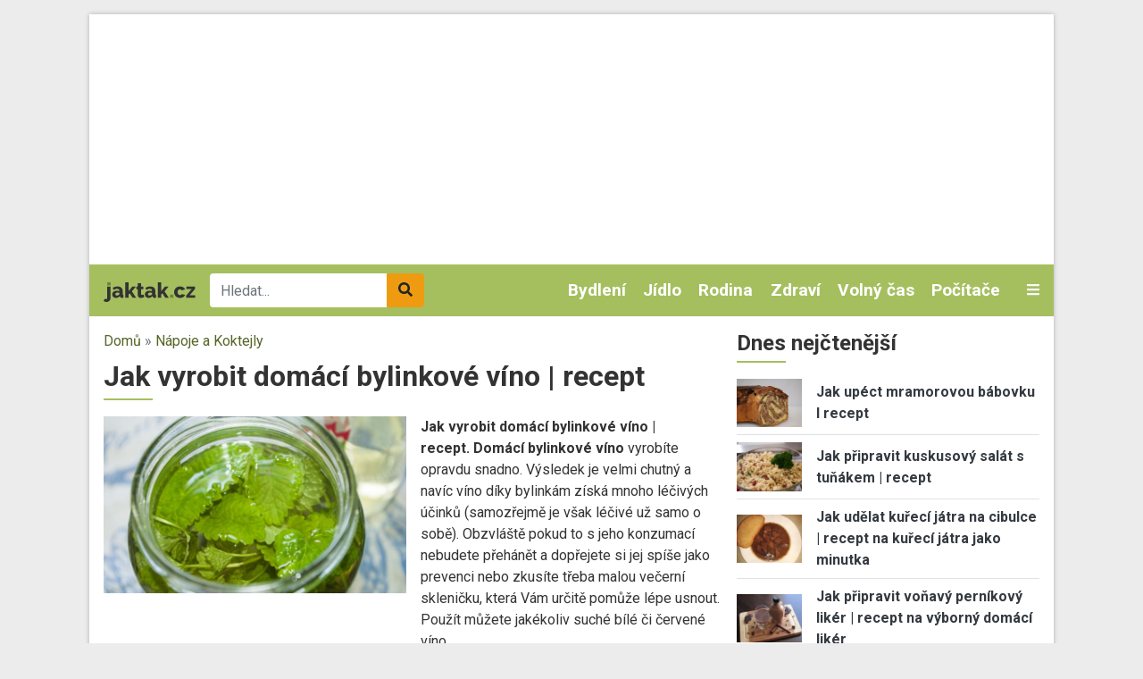

--- FILE ---
content_type: text/html; charset=UTF-8
request_url: https://www.jaktak.cz/jak-vyrobit-domaci-bylinkove-vino-recept.html?show=comments
body_size: 16311
content:
<!DOCTYPE html><html lang="cs" dir="ltr" prefix="og: https://ogp.me/ns#"><head><meta charset="utf-8" /><link rel="canonical" href="https://www.jaktak.cz/jak-vyrobit-domaci-bylinkove-vino-recept.html" /><meta name="description" content="Jak vyrobit domácí bylinkové víno | recept. Domácí bylinkové víno vyrobíte opravdu snadno. Výsledek je velmi chutný a navíc víno díky bylinkám získá mnoho léčivých účinků (samozřejmě je však léčivé už samo o sobě). Obzvláště pokud to s jeho konzumací nebudete přehánět a dopřejete si ..." /><meta name="keywords" content="bylinkové víno recept, bylinkové víno postup, domácí bylinkové víno, bylinky vhodné k ochucení vína, víno s bylinkami, zdravé bylinkové víno, bylinná léčba, návod na bylinkové víno, bílé víno s bylinkami, červené víno s bylinkami, jak využít bylinky, recept s bylinkami" /><meta property="og:image" content="https://www.jaktak.cz/sites/default/files/styles/facebook_thumbnail/public/images/articles/9845/jak_vyrobit_domaci_bylinkove_vino.jpg?itok=B4X7cGIY" /><meta property="og:image:width" content="1200" /><meta property="og:image:height" content="630" /><meta name="Generator" content="Drupal 9 (https://www.drupal.org)" /><meta name="MobileOptimized" content="width" /><meta name="HandheldFriendly" content="true" /><meta name="viewport" content="width=device-width, initial-scale=1.0" /><script src="https://www.google.com/recaptcha/api.js?hl=cs" async defer></script><link rel="icon" href="/core/misc/favicon.ico" type="image/vnd.microsoft.icon" /><title>Jak vyrobit domácí bylinkové víno | recept | jaktak.cz</title><link rel="stylesheet" media="all" href="/sites/default/files/css/css_XwZ67VPE8yegUjlBUCD3Xby4FcWUtrp7cYuSNy_6FYw.css" /><link rel="stylesheet" media="all" href="/sites/default/files/css/css_baxHLR18slVZUhVmPXOhxyyLB1GTKoC-v-NXF95CKZI.css" /><link rel="stylesheet" media="all" href="//fonts.googleapis.com/css2?family=Roboto:ital,wght@0,400;0,700;1,400&amp;display=swap" /><link rel="stylesheet" media="all" href="/sites/default/files/css/css_kP88-0Y_jNUI2pCsRBf1TcSZn0sLaNxmHRlJyWZ2DPE.css" /><script src="/libraries/fontawesome/js/all.min.js?v=6.1.0" defer></script><script src="/libraries/fontawesome/js/v4-shims.min.js?v=6.1.0" defer></script><link rel="shortcut icon" href="/themes/custom/favicons/jaktak/favicon.ico" type="image/x-icon"><link rel="apple-touch-icon" sizes="180x180" href="/themes/custom/favicons/jaktak/apple-touch-icon.png"><link rel="icon" type="image/png" sizes="32x32" href="/themes/custom/favicons/jaktak/favicon-32x32.png"><link rel="icon" type="image/png" sizes="16x16" href="/themes/custom/favicons/jaktak/favicon-16x16.png"><link rel="manifest" href="/themes/custom/favicons/jaktak/site.webmanifest"><meta name="msapplication-TileColor" content="#a5bf5f"><meta name="theme-color" content="#ffffff"><script async src="https://pagead2.googlesyndication.com/pagead/js/adsbygoogle.js?client=ca-pub-8804729319494140" crossorigin="anonymous"></script><!-- Global site tag (gtag.js) - Google Ads: 975792979 --><script async src="https://www.googletagmanager.com/gtag/js?id=AW-975792979"></script><script>
window.dataLayer = window.dataLayer || [];
function gtag(){dataLayer.push(arguments);}
gtag('js', new Date());
gtag('config', 'AW-975792979');
</script><!-- Global site tag (gtag.js) - Google Analytics --><script async src="https://www.googletagmanager.com/gtag/js?id=G-Q13T7W0W4G"></script><script>
window.dataLayer = window.dataLayer || [];
function gtag(){dataLayer.push(arguments);}
gtag('js', new Date());
gtag('config', 'G-Q13T7W0W4G');
</script><!-- Google tag (gtag.js) --><script async src="https://www.googletagmanager.com/gtag/js?id=G-1HPGZC6NQ6"></script><script>
window.dataLayer = window.dataLayer || [];
function gtag(){dataLayer.push(arguments);}
gtag('js', new Date());
gtag('config', 'G-1HPGZC6NQ6');
</script></head><body class="domain-jaktak-cz path-node page-node-type-article no-pr"><div id='adm-sticky'></div> <!-- Google Tag Manager (noscript) --> <noscript><iframe src="https://www.googletagmanager.com/ns.html?id=GTM-WBG4C6C"
height="0" width="0" style="display:none;visibility:hidden"></iframe></noscript> <!-- End Google Tag Manager (noscript) --> <a href="#main-content" class="d-none focusable"> Přejít k hlavnímu obsahu </a><div class="dialog-off-canvas-main-canvas" data-off-canvas-main-canvas><div id="page"><div class="container p-0 box-shadow container-main bg-white"><div class="text-center"><div class="block-content block-content--type-banner block-content--23 block-content--view-mode-full"><div class="block-content__content"><div id="adsense-leaderboard"></div></div></div></div> <header class="page-header"> <nav class="navbar navbar-expand-lg navbar-dark navbar-custom py-lg-0 position-relative"> <a href="/" class="navbar-brand"><img src="/themes/custom/images/logo.svg" alt="jaktak.cz" height="22"></a><div class="searchbox"><form class="mb-0" action="/hledat" method="get" id="views-exposed-form-search-page-1" accept-charset="UTF-8"><div class="m-0 input-group js-form-item form-item js-form-type-search-api-autocomplete form-item-search-api-fulltext js-form-item-search-api-fulltext"> <input data-drupal-selector="edit-search-api-fulltext" data-search-api-autocomplete-search="search" class="form-control border-0 form-autocomplete ui-autocomplete-input" placeholder="Hledat..." data-autocomplete-path="/search_api_autocomplete/search?display=page_1&amp;&amp;filter=search_api_fulltext" type="text" id="edit-search-api-fulltext" name="search_api_fulltext" autocomplete="off" required><div class="input-group-append"> <button class="btn btn-secondary" data-drupal-selector="edit-submit-search" type="submit" id="edit-submit-search"><i class="fas fa-search"></i></button></div></div></form></div><div class="collapse navbar-collapse" id="mainMenu"><ul class="navbar-nav ml-auto"><li class="nav-item dropdown"> <a href="/dum-byt-zahrada" class="nav-link">Bydlení </a><div class="dropdown-menu p-0 m-0 border-0 rounded-0 bg-dark"> <a class="dropdown-item py-0 px-2 text-light" href="/dum-byt-zahrada/design-dekorace"> Design a Dekorace </a><a class="dropdown-item py-0 px-2 text-light" href="/dum-byt-zahrada/zelene-bydleni"> Zelené bydlení </a><a class="dropdown-item py-0 px-2 text-light" href="/dum-byt-zahrada/zahrada-rostliny"> Zahrada a Rostliny </a><a class="dropdown-item py-0 px-2 text-light" href="/dum-byt-zahrada/udrzba-opravy"> Údržba a Opravy </a><a class="dropdown-item py-0 px-2 text-light" href="/dum-byt-zahrada/stavba-rekonstrukce"> Stavba a Rekonstrukce </a><a class="dropdown-item py-0 px-2 text-light" href="/dum-byt-zahrada/ostatni-dum-byt-zahrada"> Ostatní - Dům, Byt a Zahrada </a><a class="dropdown-item py-0 px-2 text-light" href="/dum-byt-zahrada/nakup-prodej-pronajem"> Nákup, Prodej a Pronájem </a><a class="dropdown-item py-0 px-2 text-light" href="/dum-byt-zahrada/nabytek-zarizeni"> Nábytek a Zařízení </a><a class="dropdown-item py-0 px-2 text-light" href="/dum-byt-zahrada/domacnost"> Domácnost </a></div></li><li class="nav-item dropdown"> <a href="/jidlo-napoje" class="nav-link">Jídlo </a><div class="dropdown-menu p-0 m-0 border-0 rounded-0 bg-dark"> <a class="dropdown-item py-0 px-2 text-light" href="/jidlo-napoje/bezmasa-jidla"> Bezmasá jídla </a><a class="dropdown-item py-0 px-2 text-light" href="/jidlo-napoje/ryby-plody-more"> Ryby a plody moře </a><a class="dropdown-item py-0 px-2 text-light" href="/jidlo-napoje/regionalni-kuchyne"> Regionální kuchyně </a><a class="dropdown-item py-0 px-2 text-light" href="/jidlo-napoje/ovoce-zelenina-houby"> Ovoce, Zelenina a Houby </a><a class="dropdown-item py-0 px-2 text-light" href="/jidlo-napoje/masa"> Masa </a><a class="dropdown-item py-0 px-2 text-light" href="/jidlo-napoje/omacky-zalivky"> Omáčky a Zálivky </a><a class="dropdown-item py-0 px-2 text-light" href="/jidlo-napoje/zdrava-vyziva"> Zdravá výživa </a><a class="dropdown-item py-0 px-2 text-light" href="/jidlo-napoje/vareni-peceni"> Vaření a Pečení </a><a class="dropdown-item py-0 px-2 text-light" href="/jidlo-napoje/svetova-kuchyne"> Světová kuchyně </a><a class="dropdown-item py-0 px-2 text-light" href="/jidlo-napoje/predkrmy-polevky-salaty"> Předkrmy, Polévky a Saláty </a><a class="dropdown-item py-0 px-2 text-light" href="/jidlo-napoje/ostatni-jidlo-napoje"> Ostatní - Jídlo a Nápoje </a><a class="dropdown-item py-0 px-2 text-light" href="/jidlo-napoje/napoje-koktejly"> Nápoje a Koktejly </a><a class="dropdown-item py-0 px-2 text-light" href="/jidlo-napoje/dezerty-moucniky"> Dezerty a Moučníky </a></div></li><li class="nav-item dropdown"> <a href="/rodina-vztahy" class="nav-link">Rodina </a><div class="dropdown-menu p-0 m-0 border-0 rounded-0 bg-dark"> <a class="dropdown-item py-0 px-2 text-light" href="/rodina-vztahy/svatba"> Svatba </a><a class="dropdown-item py-0 px-2 text-light" href="/rodina-vztahy/rodicovstvi"> Rodičovství </a><a class="dropdown-item py-0 px-2 text-light" href="/rodina-vztahy/rozvod"> Rozvod </a><a class="dropdown-item py-0 px-2 text-light" href="/rodina-vztahy/rodina"> Rodina </a><a class="dropdown-item py-0 px-2 text-light" href="/rodina-vztahy/randeni"> Randění </a><a class="dropdown-item py-0 px-2 text-light" href="/rodina-vztahy/pratelstvi"> Přátelství </a><a class="dropdown-item py-0 px-2 text-light" href="/rodina-vztahy/ostatni-rodina-vztahy"> Ostatní - Rodina a Vztahy </a><a class="dropdown-item py-0 px-2 text-light" href="/rodina-vztahy/manzelstvi"> Manželství </a></div></li><li class="nav-item dropdown"> <a href="/zdravi-krasa" class="nav-link">Zdraví </a><div class="dropdown-menu p-0 m-0 border-0 rounded-0 bg-dark"> <a class="dropdown-item py-0 px-2 text-light" href="/zdravi-krasa/nemoci-lecba"> Nemoci a Léčba </a><a class="dropdown-item py-0 px-2 text-light" href="/zdravi-krasa/alternativni-medicina"> Alternativní medicína </a><a class="dropdown-item py-0 px-2 text-light" href="/zdravi-krasa/pece-o-zdravi-wellness"> Péče o zdraví a Wellness </a><a class="dropdown-item py-0 px-2 text-light" href="/zdravi-krasa/vyziva-dieta"> Výživa a Dieta </a><a class="dropdown-item py-0 px-2 text-light" href="/zdravi-krasa/ostatni-zdravi-krasa"> Ostatní - Zdraví a Krása </a><a class="dropdown-item py-0 px-2 text-light" href="/zdravi-krasa/moda"> Móda </a><a class="dropdown-item py-0 px-2 text-light" href="/zdravi-krasa/osobni-pece"> Osobní péče </a><a class="dropdown-item py-0 px-2 text-light" href="/zdravi-krasa/krasa"> Krása </a></div></li><li class="nav-item dropdown"> <a href="/volny-cas-zaliby-hry" class="nav-link">Volný čas </a><div class="dropdown-menu p-0 m-0 border-0 rounded-0 bg-dark"> <a class="dropdown-item py-0 px-2 text-light" href="/volny-cas-zaliby-hry/zaliby"> Záliby </a><a class="dropdown-item py-0 px-2 text-light" href="/volny-cas-zaliby-hry/veda-priroda"> Věda a Příroda </a><a class="dropdown-item py-0 px-2 text-light" href="/volny-cas-zaliby-hry/video-pocitacove-internetove-hry"> Video, Počítačové a Internetové hry </a><a class="dropdown-item py-0 px-2 text-light" href="/volny-cas-zaliby-hry/stolni-hry-karty"> Stolní hry a Karty </a><a class="dropdown-item py-0 px-2 text-light" href="/volny-cas-zaliby-hry/spolecenske-hry"> Společenské hry </a><a class="dropdown-item py-0 px-2 text-light" href="/volny-cas-zaliby-hry/sberatelstvi"> Sběratelství </a><a class="dropdown-item py-0 px-2 text-light" href="/volny-cas-zaliby-hry/ostatni-volny-cas-zaliby-hry"> Ostatní - Volný čas, Záliby a Hry </a><a class="dropdown-item py-0 px-2 text-light" href="/volny-cas-zaliby-hry/remesla"> Řemesla </a><a class="dropdown-item py-0 px-2 text-light" href="/volny-cas-zaliby-hry/hracky"> Hračky </a></div></li><li class="nav-item dropdown"> <a href="/pocitace-internet" class="nav-link">Počítače </a><div class="dropdown-menu p-0 m-0 border-0 rounded-0 bg-dark"> <a class="dropdown-item py-0 px-2 text-light" href="/pocitace-internet/web-design-vyvoj-www"> Web design a Vývoj WWW </a><a class="dropdown-item py-0 px-2 text-light" href="/pocitace-internet/reseni-problemu-na-pocitaci"> Řešení problémů na počítači </a><a class="dropdown-item py-0 px-2 text-light" href="/pocitace-internet/programovani"> Programování </a><a class="dropdown-item py-0 px-2 text-light" href="/pocitace-internet/ostatni-pocitace-internet"> Ostatní - Počítače a Internet </a><a class="dropdown-item py-0 px-2 text-light" href="/pocitace-internet/operacni-systemy"> Operační systémy </a><a class="dropdown-item py-0 px-2 text-light" href="/pocitace-internet/hardware"> Hardware </a><a class="dropdown-item py-0 px-2 text-light" href="/pocitace-internet/software"> Software </a><a class="dropdown-item py-0 px-2 text-light" href="/pocitace-internet/email"> Email </a><a class="dropdown-item py-0 px-2 text-light" href="/pocitace-internet/brouzdani-internetem"> Brouzdání Internetem </a><a class="dropdown-item py-0 px-2 text-light" href="/pocitace-internet/bezpecnost-na-internetu"> Bezpečnost na Internetu </a></div></li></ul></div> <a class="text-light toggle" data-toggle="collapse" href="#categories" role="button" aria-expanded="false" aria-controls="categories"> <i class="fas fa-bars"></i> </a><div id="categories" class="collapse p-3 position-absolute w-100 box-shadow"><div class="row"><div class="col-lg-2"><div class="mb-2"> <strong><a href="/automoto">Automoto </a></strong><div class=""><div class="views-row"><a href="/automoto/vybaveni-doplnky"> Vybavení a Doplňky </a></div><div class="views-row"><a href="/automoto/rizeni-bezpecnost"> Řízení a Bezpečnost </a></div><div class="views-row"><a href="/automoto/provoz-opravy-udrzba"> Provoz, Opravy a Údržba </a></div><div class="views-row"><a href="/automoto/ostatni-automoto"> Ostatní - Automoto </a></div><div class="views-row"><a href="/automoto/nakup-prodej"> Nákup a Prodej </a></div><div class="views-row"><a href="/automoto/financovani-pojisteni"> Financování a Pojištění </a></div></div></div><div class="mb-2"> <strong><a href="/dum-byt-zahrada">Bydlení </a></strong><div class=""><div class="views-row"><a href="/dum-byt-zahrada/design-dekorace"> Design a Dekorace </a></div><div class="views-row"><a href="/dum-byt-zahrada/zelene-bydleni"> Zelené bydlení </a></div><div class="views-row"><a href="/dum-byt-zahrada/zahrada-rostliny"> Zahrada a Rostliny </a></div><div class="views-row"><a href="/dum-byt-zahrada/udrzba-opravy"> Údržba a Opravy </a></div><div class="views-row"><a href="/dum-byt-zahrada/stavba-rekonstrukce"> Stavba a Rekonstrukce </a></div><div class="views-row"><a href="/dum-byt-zahrada/ostatni-dum-byt-zahrada"> Ostatní - Dům, Byt a Zahrada </a></div><div class="views-row"><a href="/dum-byt-zahrada/nakup-prodej-pronajem"> Nákup, Prodej a Pronájem </a></div><div class="views-row"><a href="/dum-byt-zahrada/nabytek-zarizeni"> Nábytek a Zařízení </a></div><div class="views-row"><a href="/dum-byt-zahrada/domacnost"> Domácnost </a></div></div></div><div class="mb-2"> <strong><a href="/cestovani">Cestování </a></strong><div class=""><div class="views-row"><a href="/cestovani/destinace"> Destinace </a></div><div class="views-row"><a href="/cestovani/rady-tipy"> Rady a Tipy </a></div><div class="views-row"><a href="/cestovani/ostatni-cestovani"> Ostatní - Cestování </a></div><div class="views-row"><a href="/cestovani/doprava"> Doprava </a></div></div></div></div><div class="col-lg-2"><div class="mb-2"> <strong><a href="/domaci-jina-zvirata">Domácí a jiná zvířata </a></strong><div class=""><div class="views-row"><a href="/domaci-jina-zvirata/ryby-rybicky"> Ryby a Rybičky </a></div><div class="views-row"><a href="/domaci-jina-zvirata/ptaci-papousci"> Ptáci a Papoušci </a></div><div class="views-row"><a href="/domaci-jina-zvirata/psi"> Psi </a></div><div class="views-row"><a href="/domaci-jina-zvirata/plazi-hlodavci"> Plazi a Hlodavci </a></div><div class="views-row"><a href="/domaci-jina-zvirata/ostatni-zvirata"> Ostatní - Zvířata </a></div><div class="views-row"><a href="/domaci-jina-zvirata/kone"> Koně </a></div><div class="views-row"><a href="/domaci-jina-zvirata/kocky"> Kočky </a></div></div></div><div class="mb-2"> <strong><a href="/elektronika">Elektronika </a></strong><div class=""><div class="views-row"><a href="/elektronika/mobilni-telefony-gps"> Mobilní telefony a GPS </a></div><div class="views-row"><a href="/elektronika/digitalni-fotoaparaty"> Digitální fotoaparáty </a></div><div class="views-row"><a href="/elektronika/bila-technika"> Bílá technika </a></div><div class="views-row"><a href="/elektronika/audio-video"> Audio a Video </a></div><div class="views-row"><a href="/elektronika/ostatni-elektronika"> Ostatní - Elektronika </a></div></div></div><div class="mb-2"> <strong><a href="/jidlo-napoje">Jídlo </a></strong><div class=""><div class="views-row"><a href="/jidlo-napoje/bezmasa-jidla"> Bezmasá jídla </a></div><div class="views-row"><a href="/jidlo-napoje/ryby-plody-more"> Ryby a plody moře </a></div><div class="views-row"><a href="/jidlo-napoje/regionalni-kuchyne"> Regionální kuchyně </a></div><div class="views-row"><a href="/jidlo-napoje/ovoce-zelenina-houby"> Ovoce, Zelenina a Houby </a></div><div class="views-row"><a href="/jidlo-napoje/masa"> Masa </a></div><div class="views-row"><a href="/jidlo-napoje/omacky-zalivky"> Omáčky a Zálivky </a></div><div class="views-row"><a href="/jidlo-napoje/zdrava-vyziva"> Zdravá výživa </a></div><div class="views-row"><a href="/jidlo-napoje/vareni-peceni"> Vaření a Pečení </a></div><div class="views-row"><a href="/jidlo-napoje/svetova-kuchyne"> Světová kuchyně </a></div><div class="views-row"><a href="/jidlo-napoje/predkrmy-polevky-salaty"> Předkrmy, Polévky a Saláty </a></div><div class="views-row"><a href="/jidlo-napoje/ostatni-jidlo-napoje"> Ostatní - Jídlo a Nápoje </a></div><div class="views-row"><a href="/jidlo-napoje/napoje-koktejly"> Nápoje a Koktejly </a></div><div class="views-row"><a href="/jidlo-napoje/dezerty-moucniky"> Dezerty a Moučníky </a></div></div></div></div><div class="col-lg-2"><div class="mb-2"> <strong><a href="/kultura-spolecnost">Kultura a Společnost </a></strong><div class=""><div class="views-row"><a href="/kultura-spolecnost/politika"> Politika </a></div><div class="views-row"><a href="/kultura-spolecnost/charita"> Charita </a></div><div class="views-row"><a href="/kultura-spolecnost/etika"> Etika </a></div><div class="views-row"><a href="/kultura-spolecnost/religie"> Religie </a></div><div class="views-row"><a href="/kultura-spolecnost/kultura"> Kultura </a></div><div class="views-row"><a href="/kultura-spolecnost/ostatni-kultura-spolecnost"> Ostatní - Kultura a Společnost </a></div></div></div><div class="mb-2"> <strong><a href="/osobni-finance">Osobní finance </a></strong><div class=""><div class="views-row"><a href="/osobni-finance/penize"> Peníze </a></div><div class="views-row"><a href="/osobni-finance/ostatni-osobni-finance"> Ostatní - Osobní finance </a></div><div class="views-row"><a href="/osobni-finance/pojisteni"> Pojištění </a></div><div class="views-row"><a href="/osobni-finance/dane"> Daně </a></div><div class="views-row"><a href="/osobni-finance/reality"> Reality </a></div><div class="views-row"><a href="/osobni-finance/investovani"> Investování </a></div></div></div><div class="mb-2"> <strong><a href="/podnikani">Podnikání </a></strong><div class=""><div class="views-row"><a href="/podnikani/provoz-spolecnosti"> Provoz společnosti </a></div><div class="views-row"><a href="/podnikani/podnikatelske-pravo"> Podnikatelské právo </a></div><div class="views-row"><a href="/podnikani/ostatni-podnikani"> Ostatní - Podnikání </a></div><div class="views-row"><a href="/podnikani/marketing-reklama-prodej"> Marketing, Reklama a Prodej </a></div><div class="views-row"><a href="/podnikani/lidske-zdroje"> Lidské zdroje </a></div><div class="views-row"><a href="/podnikani/financovani-podnikani"> Financování podnikání </a></div><div class="views-row"><a href="/podnikani/dane"> Daně </a></div><div class="views-row"><a href="/podnikani/urady"> Úřady </a></div><div class="views-row"><a href="/podnikani/zacatek-podnikani"> Začátek podnikání </a></div></div></div></div><div class="col-lg-2"><div class="mb-2"> <strong><a href="/prace-kariera">Práce a Kariéra </a></strong><div class=""><div class="views-row"><a href="/prace-kariera/hledani-prace"> Hledání práce </a></div><div class="views-row"><a href="/prace-kariera/uspech-v-praci"> Úspěch v práci </a></div><div class="views-row"><a href="/prace-kariera/povolani"> Povolání </a></div><div class="views-row"><a href="/prace-kariera/ostatni-prace-kariera"> Ostatní - Práce a Kariéra </a></div></div></div><div class="mb-2"> <strong><a href="/pravo">Právo </a></strong><div class=""><div class="views-row"><a href="/pravo/spotrebitelske-pravo"> Spotřebitelské právo </a></div><div class="views-row"><a href="/pravo/silnicni-pravo"> Silniční právo </a></div><div class="views-row"><a href="/pravo/rodinne-pravo"> Rodinné právo </a></div><div class="views-row"><a href="/pravo/pravo-dusevniho-vlastnictvi"> Právo duševního vlastnictví </a></div><div class="views-row"><a href="/pravo/pracovni-pravo"> Pracovní právo </a></div><div class="views-row"><a href="/pravo/ostatni-pravo"> Ostatní - Právo </a></div><div class="views-row"><a href="/pravo/obchodni-pravo"> Obchodní právo </a></div><div class="views-row"><a href="/pravo/trestni-pravo"> Trestní právo </a></div></div></div><div class="mb-2"> <strong><a href="/rodina-vztahy">Rodina </a></strong><div class=""><div class="views-row"><a href="/rodina-vztahy/svatba"> Svatba </a></div><div class="views-row"><a href="/rodina-vztahy/rodicovstvi"> Rodičovství </a></div><div class="views-row"><a href="/rodina-vztahy/rozvod"> Rozvod </a></div><div class="views-row"><a href="/rodina-vztahy/rodina"> Rodina </a></div><div class="views-row"><a href="/rodina-vztahy/randeni"> Randění </a></div><div class="views-row"><a href="/rodina-vztahy/pratelstvi"> Přátelství </a></div><div class="views-row"><a href="/rodina-vztahy/ostatni-rodina-vztahy"> Ostatní - Rodina a Vztahy </a></div><div class="views-row"><a href="/rodina-vztahy/manzelstvi"> Manželství </a></div></div></div></div><div class="col-lg-2"><div class="mb-2"> <strong><a href="/ruzne">Různé</a></strong></div><div class="mb-2"> <strong><a href="/sport-fitness">Sport a Fitness </a></strong><div class=""><div class="views-row"><a href="/sport-fitness/divacke-sporty"> Divácké sporty </a></div><div class="views-row"><a href="/sport-fitness/extremni-freestyle-sporty"> Extremní a Freestyle sporty </a></div><div class="views-row"><a href="/sport-fitness/bojova-umeni"> Bojová uměni </a></div><div class="views-row"><a href="/sport-fitness/rekreacni-sporty"> Rekreační sporty </a></div><div class="views-row"><a href="/sport-fitness/sporty"> Sporty </a></div><div class="views-row"><a href="/sport-fitness/fitness"> Fitness </a></div><div class="views-row"><a href="/sport-fitness/ostatni-sport-fitness"> Ostatní - Sport a Fitness </a></div></div></div><div class="mb-2"> <strong><a href="/svatky-oslavy">Svátky a Oslavy </a></strong><div class=""><div class="views-row"><a href="/svatky-oslavy/vanoce"> Vánoce </a></div><div class="views-row"><a href="/svatky-oslavy/valentyn"> Valentýn </a></div><div class="views-row"><a href="/svatky-oslavy/svatky-jmeniny"> Svátky (Jmeniny) </a></div><div class="views-row"><a href="/svatky-oslavy/ostatni-svatky-oslavy"> Ostatní - Svátky a Oslavy </a></div><div class="views-row"><a href="/svatky-oslavy/narozeniny"> Narozeniny </a></div><div class="views-row"><a href="/svatky-oslavy/novy-rok"> Nový rok </a></div><div class="views-row"><a href="/svatky-oslavy/dusicky"> Dušičky </a></div><div class="views-row"><a href="/svatky-oslavy/velikonoce"> Velikonoce </a></div></div></div></div><div class="col-lg-2"><div class="mb-2"> <strong><a href="/umeni">Umění </a></strong><div class=""><div class="views-row"><a href="/umeni/divadlo-opera-balet"> Divadlo, Opera a Balet </a></div><div class="views-row"><a href="/umeni/filmy-tv"> Filmy a TV </a></div><div class="views-row"><a href="/umeni/hudba"> Hudba </a></div><div class="views-row"><a href="/umeni/psani-knihy-literatura"> Psaní, Knihy a Literatura </a></div><div class="views-row"><a href="/umeni/vytvarne-umeni"> Výtvarné umění </a></div><div class="views-row"><a href="/umeni/tanec"> Tanec </a></div><div class="views-row"><a href="/umeni/ostatni-umeni"> Ostatní - Umění </a></div></div></div><div class="mb-2"> <strong><a href="/vzdelani-osobni-rozvoj">Vzdělání a Osobní rozvoj </a></strong><div class=""><div class="views-row"><a href="/vzdelani-osobni-rozvoj/osobni-rozvoj"> Osobní rozvoj </a></div><div class="views-row"><a href="/vzdelani-osobni-rozvoj/vzdelavani"> Vzdělávání </a></div><div class="views-row"><a href="/vzdelani-osobni-rozvoj/studium-v-zahranici"> Studium v zahraničí </a></div><div class="views-row"><a href="/vzdelani-osobni-rozvoj/studentsky-zivot"> Studentský život </a></div><div class="views-row"><a href="/vzdelani-osobni-rozvoj/ostatni-vzdelani-osobni-rozvoj"> Ostatní - Vzdělání a Osobní rozvoj </a></div></div></div><div class="mb-2"> <strong><a href="/zabava">Zábava</a></strong></div></div></div></div> </nav> </header> <main class="px-3 pt-3"><div class="row position-relative"><div class="col-md-8"> <section class="ad-track-1-scale"><div class="breadcrumbs pb-2 text-muted"> <a href="/">Domů</a> » <a href="https://www.jaktak.cz/jidlo-napoje/napoje-koktejly">Nápoje a Koktejly </a></div> <article id="content"><div id="block-custom-page-title"><h1><span>Jak vyrobit domácí bylinkové víno | recept</span></h1></div><div data-drupal-messages-fallback class="hidden"></div><div id="block-mainpagecontent"> <article role="article"><div class="pb-2 mb-3 border-bottom"><div class="row"><div class="col-md-6"><div class="image mb-3"> <a href="https://www.jaktak.cz/sites/default/files/images/articles/9845/jak_vyrobit_domaci_bylinkove_vino.jpg" aria-controls="colorbox" aria-label="{&quot;title&quot;:&quot;Jak vyrobit domácí bylinkové víno | recept&quot;,&quot;alt&quot;:&quot;Jak vyrobit domácí bylinkové víno | recept&quot;}" role="button" title="Jak vyrobit domácí bylinkové víno | recept" data-colorbox-gallery="gallery-article-9845-KA7Y1n1ZhzQ" class="colorbox" data-cbox-img-attrs="{&quot;title&quot;:&quot;Jak vyrobit domácí bylinkové víno | recept&quot;,&quot;alt&quot;:&quot;Jak vyrobit domácí bylinkové víno | recept&quot;}"><img src="/sites/default/files/styles/rectangle_l/public/images/articles/9845/jak_vyrobit_domaci_bylinkove_vino.jpg?itok=lcqoBVeX" width="720" height="420" alt="Jak vyrobit domácí bylinkové víno | recept" title="Jak vyrobit domácí bylinkové víno | recept" loading="lazy" class="img-fluid" /></a></div></div><div class="col-md-6"><div class="perex mb-2 strong"><p><strong>Jak vyrobit domácí bylinkové víno | recept.&nbsp;Domácí bylinkové víno </strong>vyrobíte opravdu snadno. Výsledek je velmi chutný a navíc víno díky bylinkám získá mnoho léčivých účinků (samozřejmě je však léčivé už samo o sobě). Obzvláště pokud to s&nbsp;jeho konzumací nebudete přehánět a dopřejete si jej spíše jako prevenci nebo zkusíte třeba malou večerní skleničku, která Vám určitě pomůže lépe usnout. Použít můžete jakékoliv suché bílé či červené víno.</p></div></div></div><div class="buttons text-right"> <a class="btn btn-outline-primary" href="https://www.jaktak.cz/jak-vyrobit-domaci-bylinkove-vino-recept.html">Zpět na článek</a></div></div><h2>Diskuze k článku</h2> <section><div class="bg-light p-3 mb-3"><h2>Přidat komentář</h2><form class="comment-comment-node-article-form comment-form" data-drupal-selector="comment-form" action="/comment/reply/node/9845/comment_node_article" method="post" id="comment-form" accept-charset="UTF-8"><div class="js-form-item form-item js-form-type-textfield form-item-name js-form-item-name"> <label for="edit-name">Vaše jméno</label> <input data-drupal-default-value="Anonym" data-drupal-selector="edit-name" type="text" id="edit-name" name="name" value="" size="30" maxlength="60" class="form-text" /></div><input autocomplete="off" data-drupal-selector="form-7o03qgtli6togri1ogf-c-qluhbm3xswh-saxbuqlb0" type="hidden" name="form_build_id" value="form-7o03QGtLI6toGrI1OGf_C_QlUHBm3xSWh_SAXBuQLb0" /><input data-drupal-selector="edit-comment-comment-node-article-form" type="hidden" name="form_id" value="comment_comment_node_article_form" /><div class="js-text-format-wrapper js-form-item form-item"><div class="js-form-item form-item js-form-type-textarea form-item-comment-body-0-value js-form-item-comment-body-0-value"> <label for="edit-comment-body-0-value" class="js-form-required form-required">Váš příspěvek</label><div><textarea class="js-text-full text-full form-textarea required" data-drupal-selector="edit-comment-body-0-value" id="edit-comment-body-0-value" name="comment_body[0][value]" rows="5" cols="60" placeholder="" required="required" aria-required="true"></textarea></div></div></div><div data-drupal-selector="edit-captcha" class="captcha"><input data-drupal-selector="edit-captcha-sid" type="hidden" name="captcha_sid" value="672086503" /><input data-drupal-selector="edit-captcha-token" type="hidden" name="captcha_token" value="MabzcfKk-tVdn0CF2CfeVGMlYUr7P0iA-GKI8B4JAN4" /><input data-drupal-selector="edit-captcha-response" type="hidden" name="captcha_response" value="Google no captcha" /><div class="g-recaptcha" data-sitekey="6LfomA0UAAAAAJvZaZMA04y2HLwgO66um5S9OiSj" data-theme="light" data-type="image"></div><input data-drupal-selector="edit-captcha-cacheable" type="hidden" name="captcha_cacheable" value="1" /></div><input data-drupal-selector="edit-submit" type="submit" id="edit-submit--9" name="op" value="Uložit" class="button button--primary js-form-submit form-submit" /></form></div> </section><div class="ad text-center mb-3"><div class="block-content block-content--type-banner block-content--26 block-content--view-mode-full"><div class="block-content__content"><div id="adsense-half-page-mobile"></div></div></div></div><div class="similar mb-3"><h2>Další zajímavé články</h2><div class="js-view-dom-id-2a238f87ff3025049360fbc9999c92a0fceaf5e907d52f0d33a7c3a6279a6e92"><div class="views-row"> <article class="teaser teaser-article mb-3 pb-3 border-bottom"><div class="row align-items-center"><div class="col-6 col-lg-5"><div class="image"> <a href="https://www.jaktak.cz/jak-ugrilovat-asijsky-tofu-spiz-se-sezamem-zajimavy-recept.html" hreflang="cs"><img loading="lazy" src="/sites/default/files/styles/rectangle_m/public/node/article/field_image/c_7.JPG?itok=JGxAQBJZ" width="320" height="240" alt="Jak ugrilovat asijský tofu špíz se sezamem | zajímavý recept" title="Asijský grilovaný tofu špíz se seznamem " class="img-fluid" /></a></div></div><div class="col-6 col-lg-7"><div class="category mb-1"></div> <strong class="title h3 active mb-1"><a href="https://www.jaktak.cz/jak-ugrilovat-asijsky-tofu-spiz-se-sezamem-zajimavy-recept.html" hreflang="cs">Jak ugrilovat asijský tofu špíz se sezamem | zajímavý recept</a></strong><div class="perex d-none d-md-block"> Tóny asijské kuchyně jemnému tofu vyloženě svědčí. Výrazně kořeněné kombinace slaných a sladkých chutí jej během chvilky přemění v&nbsp;překvapivě int…</div></div></div></article></div><div class="views-row"> <article class="teaser teaser-article mb-3 pb-3 border-bottom"><div class="row align-items-center"><div class="col-6 col-lg-5"><div class="image"> <a href="https://www.jaktak.cz/jak-na-veganske-kakaove-brownies-z-bananu-arasidoveho-masla.html" hreflang="cs"><img loading="lazy" src="/sites/default/files/styles/rectangle_m/public/node/article/field_image/a_19.JPG?itok=Enn25S2i" width="320" height="240" alt="Jak na veganské kakaové brownies z banánů a arašídového másla" title="Veganské kakaové brownies z banánů a arašídového másla " class="img-fluid" /></a></div></div><div class="col-6 col-lg-7"><div class="category mb-1"></div> <strong class="title h3 active mb-1"><a href="https://www.jaktak.cz/jak-na-veganske-kakaove-brownies-z-bananu-arasidoveho-masla.html" hreflang="cs">Jak na veganské kakaové brownies z banánů a arašídového másla</a></strong><div class="perex d-none d-md-block"> Brownies coby kakaově tmavý, typicky hutný a vlahý koláč připravený v&nbsp;nevšedním veganském pojetí je překvapivě chutnou a zdravou variantou tohoto…</div></div></div></article></div><div class="views-row"> <article class="teaser teaser-article mb-3 pb-3 border-bottom"><div class="row align-items-center"><div class="col-6 col-lg-5"><div class="image"> <a href="https://www.jaktak.cz/jak-na-rychle-asijske-stir-fry-s-tofu-cinskymi-nudlemi-recept.html" hreflang="cs"><img loading="lazy" src="/sites/default/files/styles/rectangle_m/public/a_125.JPG?itok=OWGisqsM" width="320" height="240" alt="Jak na rychlé asijské stir fry s tofu a čínskými nudlemi | recept" title="Jak na rychlé asijské stir fry s tofu a čínskými nudlemi | recept" class="img-fluid" /></a></div></div><div class="col-6 col-lg-7"><div class="category mb-1"></div> <strong class="title h3 active mb-1"><a href="https://www.jaktak.cz/jak-na-rychle-asijske-stir-fry-s-tofu-cinskymi-nudlemi-recept.html" hreflang="cs">Jak na rychlé asijské stir fry s tofu a čínskými nudlemi | recept</a></strong><div class="perex d-none d-md-block"> Jak na rychlé asijské stir fry s tofu a čínskými nudlemi | recept. Rychlá asijská specialita z&nbsp;prudce osmažených kousků zeleniny obohacených o de…</div></div></div></article></div><div class="views-row"> <article class="teaser teaser-article mb-3 pb-3 border-bottom"><div class="row align-items-center"><div class="col-6 col-lg-5"><div class="image"> <a href="https://www.jaktak.cz/jak-pripravit-cockovy-hummus-se-susenymi-rajcaty-recept.html" hreflang="cs"><img loading="lazy" src="/sites/default/files/styles/rectangle_m/public/d_78.JPG?itok=ZWbcRbSL" width="320" height="240" alt="Jak připravit čočkový hummus se sušenými rajčaty | recept" title="Jak připravit čočkový hummus se sušenými rajčaty | recept" class="img-fluid" /></a></div></div><div class="col-6 col-lg-7"><div class="category mb-1"></div> <strong class="title h3 active mb-1"><a href="https://www.jaktak.cz/jak-pripravit-cockovy-hummus-se-susenymi-rajcaty-recept.html" hreflang="cs">Jak připravit čočkový hummus se sušenými rajčaty | recept</a></strong><div class="perex d-none d-md-block"> Jak připravit čočkový hummus se sušenými rajčaty | recept. Tato rychlá a nápaditá variace na orientální hummus, která je připravená z&nbsp;jemné červe…</div></div></div></article></div><div class="views-row"> <article class="teaser teaser-article mb-3 pb-3 border-bottom"><div class="row align-items-center"><div class="col-6 col-lg-5"><div class="image"> <a href="https://www.jaktak.cz/jak-pripravit-trnkovy-ostruzinovy-gin-recepty.html" hreflang="cs"><img loading="lazy" src="/sites/default/files/styles/rectangle_m/public/images/articles/6900/hlavni_3.jpg?itok=DaJBNc1H" width="320" height="240" alt="Jak připravit trnkový a ostružinový gin | recepty" title="Jak připravit trnkový a ostružinový gin | recepty" class="img-fluid" /></a></div></div><div class="col-6 col-lg-7"><div class="category mb-1"></div> <strong class="title h3 active mb-1"><a href="https://www.jaktak.cz/jak-pripravit-trnkovy-ostruzinovy-gin-recepty.html" hreflang="cs">Jak připravit trnkový a ostružinový gin | recepty</a></strong><div class="perex d-none d-md-block"> Oba recepty jsou původem z Anglie. Trnkový gin je oblíbeným pitím zimních večerů. Je lahodný, vyniká jemnou chutí a nádhernou rubínovou barvou. Trnky…</div></div></div></article></div></div></div></article></div> </article><div class="mailchimp mt-3 mb-3"><div class="row align-items-center"><div class="col-md-8 mb-4 mb-lg-0"><div class="bg-primary p-3 beak position-relative mr-3"><div class="mb-2 h4"><strong>Teď už vám neuteče žádný recept nebo návod.</strong></div><p>Všechny nové recepty, sezónní rady, tipy a návody najdete v pravidelném JakTak zpravodaji ve své e-mailové schránce. ZDARMA.</p><div id="block-webform-2"><form class="webform-submission-form webform-submission-add-form webform-submission-ecomail-form webform-submission-ecomail-add-form webform-submission-ecomail-node-9845-form webform-submission-ecomail-node-9845-add-form js-webform-details-toggle webform-details-toggle" data-drupal-selector="webform-submission-ecomail-node-9845-add-form" action="/jak-vyrobit-domaci-bylinkove-vino-recept.html?show=comments" method="post" id="webform-submission-ecomail-node-9845-add-form" accept-charset="UTF-8"><div class="js-form-item form-item js-form-type-email form-item-email js-form-item-email"> <label for="edit-email--3" class="js-form-required form-required">Vaše e-mailová adresa</label> <input data-drupal-selector="edit-email" type="email" id="edit-email--3" name="email" value="" size="60" maxlength="254" class="form-email required" required="required" aria-required="true" /></div><div data-drupal-selector="edit-captcha" class="captcha"><input data-drupal-selector="edit-captcha-sid" type="hidden" name="captcha_sid" value="672086498" /><input data-drupal-selector="edit-captcha-token" type="hidden" name="captcha_token" value="7TSOLLS00b_9eqM16RZxfjx6BYV2PyAfwCsYEGWY64Y" /><input data-drupal-selector="edit-captcha-response" type="hidden" name="captcha_response" value="Google no captcha" /><div class="g-recaptcha" data-sitekey="6LfomA0UAAAAAJvZaZMA04y2HLwgO66um5S9OiSj" data-theme="light" data-type="image"></div><input data-drupal-selector="edit-captcha-cacheable" type="hidden" name="captcha_cacheable" value="1" /></div><input class="webform-button--submit button button--primary js-form-submit form-submit" data-drupal-selector="edit-actions-submit-3" type="submit" id="edit-actions-submit--3" name="op" value="Odeslat" /><input autocomplete="off" data-drupal-selector="form-lcqckqabxbyt1hcq2brubcxgfqowifzrtq4wgyv37qq" type="hidden" name="form_build_id" value="form-LcQCKqabxByt1HCQ2bRUBCXGFQoWIFzrTQ4WGYv37qQ" /><input data-drupal-selector="edit-webform-submission-ecomail-node-9845-add-form" type="hidden" name="form_id" value="webform_submission_ecomail_node_9845_add_form" /></form></div></div></div><div class="col-md-4 text-center"><div class="d-inline-block d-lg-block ml-lg-auto mr-lg-auto mb-3 mr-3"><div class="d-flex align-items-center ml-auto mr-auto"><div class="icon text-primary mr-2"> <i class="fab fa-facebook fa-2x"></i></div><div class="title"> <a href="https://www.facebook.com/jaktak/" target="_blank">Facebook</a></div></div></div><div class="d-inline-block d-lg-block ml-lg-auto mr-lg-auto"><div class="d-flex align-items-center ml-auto mr-auto"><div class="icon text-primary mr-2"> <i class="fab fa-instagram fa-2x"></i></div><div class="title"> <a href="https://www.instagram.com/jaktakcz/" target="_blank">Instagram</a></div></div></div></div></div></div> </section></div><div class="col-md-4 order-lg-2 sidebar"> <aside class="ad-track-1-wrapper"><div class="ad-track-1-before"><div class="views-element-container" id="block-views-block-articles-block-7"><h2>Dnes nejčtenější</h2><div class="js-view-dom-id-b278d67be8aa176491fc29b955e5a6cec8e8cbee19d3bb5a484470c1a931fcbb"><div class="views-row"> <article class="teaser teaser-article mb-2 pb-2 border-bottom"><div class="row align-items-center"><div class="col-3"><div class="image"> <a href="https://www.jaktak.cz/jak-upect-mramorovou-babovku-i-recept.html" hreflang="cs"><img loading="lazy" src="/sites/default/files/styles/rectangle_m/public/marble-cake-2665039_960_720.jpg?itok=0h6-ZClF" width="320" height="240" alt="Jak upéct mramorovou bábovku I recept" title="Jak upéct mramorovou bábovku I recept" class="img-fluid" /></a></div></div><div class="col-9"> <strong class="title"><a href="https://www.jaktak.cz/jak-upect-mramorovou-babovku-i-recept.html" hreflang="cs">Jak upéct mramorovou bábovku I recept</a></strong></div></div></article></div><div class="views-row"> <article class="teaser teaser-article mb-2 pb-2 border-bottom"><div class="row align-items-center"><div class="col-3"><div class="image"> <a href="https://www.jaktak.cz/jak-pripravit-kuskusovy-salat-s-tunakem-recept.html" hreflang="cs"><img loading="lazy" src="/sites/default/files/styles/rectangle_m/public/Jak%20pr%CC%8Cipravit%20kuskusovy%CC%81%20sala%CC%81t%20s%20tun%CC%8Ca%CC%81kem%20%7C%20recept.jpg?itok=dmJkM24G" width="320" height="240" alt="Jak připravit kuskusový salát s tuňákem | recept" title="Jak připravit kuskusový salát s tuňákem | recept" class="img-fluid" /></a></div></div><div class="col-9"> <strong class="title"><a href="https://www.jaktak.cz/jak-pripravit-kuskusovy-salat-s-tunakem-recept.html" hreflang="cs">Jak připravit kuskusový salát s tuňákem | recept</a></strong></div></div></article></div><div class="views-row"> <article class="teaser teaser-article mb-2 pb-2 border-bottom"><div class="row align-items-center"><div class="col-3"><div class="image"> <a href="https://www.jaktak.cz/jak-udelat-kureci-jatra-na-cibulce-recept-na-kureci-jatra-jako-minutka.html" hreflang="cs"><img loading="lazy" src="/sites/default/files/styles/rectangle_m/public/images/articles/6043/kureci-jatra-jako-minutka.jpg?itok=6N_44wbB" width="320" height="240" alt="Jak udělat kuřecí játra na cibulce | recept na kuřecí játra jako minutka" title="Jak udělat kuřecí játra na cibulce | recept na kuřecí játra jako minutka" class="img-fluid" /></a></div></div><div class="col-9"> <strong class="title"><a href="https://www.jaktak.cz/jak-udelat-kureci-jatra-na-cibulce-recept-na-kureci-jatra-jako-minutka.html" hreflang="cs">Jak udělat kuřecí játra na cibulce | recept na kuřecí játra jako minutka</a></strong></div></div></article></div><div class="views-row"> <article class="teaser teaser-article mb-2 pb-2 border-bottom"><div class="row align-items-center"><div class="col-3"><div class="image"> <a href="https://www.jaktak.cz/jak-pripravit-vonavy-pernikovy-liker-recept-na-vyborny-domaci-liker.html" hreflang="cs"><img loading="lazy" src="/sites/default/files/styles/rectangle_m/public/6e_0.JPG?itok=VQsM3nDn" width="320" height="240" alt="Jak připravit voňavý perníkový likér | recep na výborný domácí likér" title="Jak připravit voňavý perníkový likér | recep na výborný domácí likér" class="img-fluid" /></a></div></div><div class="col-9"> <strong class="title"><a href="https://www.jaktak.cz/jak-pripravit-vonavy-pernikovy-liker-recept-na-vyborny-domaci-liker.html" hreflang="cs">Jak připravit voňavý perníkový likér | recept na výborný domácí likér</a></strong></div></div></article></div><div class="views-row"> <article class="teaser teaser-article mb-2 pb-2 border-bottom"><div class="row align-items-center"><div class="col-3"><div class="image"> <a href="https://www.jaktak.cz/jak-upect-merunkovy-kolac-s-tvarohem-recept-na-letni-moucnik.html" hreflang="cs"><img loading="lazy" src="/sites/default/files/styles/rectangle_m/public/cake-2758073_960_720.jpg?itok=w-ReSJTP" width="320" height="240" alt="Jak upéct meruňkový koláč s tvarohem | recept na letní moučník" title="Jak upéct meruňkový koláč s tvarohem | recept na letní moučník" class="img-fluid" /></a></div></div><div class="col-9"> <strong class="title"><a href="https://www.jaktak.cz/jak-upect-merunkovy-kolac-s-tvarohem-recept-na-letni-moucnik.html" hreflang="cs">Jak upéct meruňkový koláč s tvarohem | recept na letní moučník</a></strong></div></div></article></div></div></div></div><div class="ad-track-1-full"><div class="ad-track-1-sticky"><div class="ad text-center"><div class="block-content block-content--type-banner block-content--1 block-content--view-mode-full"><div class="block-content__content"><div id="adsense-half-page-desktop"></div></div></div></div></div></div><div class="ad-track-1-after"><div class="views-element-container" id="block-views-block-videos-block-2"><h2>Nejsledovanější videa</h2><div class="js-view-dom-id-03edf5a59da287f006f934cd18f8541a6d0b9fd7ec6dc45e84a047bfa2e5eb31"><div class="views-row"><article class="teaser teaser-video mb-2 pb-2 border-bottom"><div class="row align-items-center"><div class="col-3"><div class="video"> <a href="https://www.jaktak.cz/jak-upect-piskotove-testo-na-dort-recept.html" hreflang="cs"><img src="/sites/default/files/styles/small/public/video_thumbnails/q8jcwTmAMgo.jpg?itok=5x7-SkZ9" width="100" height="65" alt="" loading="lazy" class="img-fluid" /></a> <img src="/themes/custom/images/icons/play.svg" class="play" alt="play"></div></div><div class="col-9"><div class="category mb-1"></div><div class="title"> <strong><a href="https://www.jaktak.cz/jak-upect-piskotove-testo-na-dort-recept.html" hreflang="cs">Jak upéct piškotové těsto na dort | recept</a></strong></div></div></div></article></div><div class="views-row"><article class="teaser teaser-video mb-2 pb-2 border-bottom"><div class="row align-items-center"><div class="col-3"><div class="video"> <a href="https://www.jaktak.cz/jak-pripravit-ratatouille-ratatuj-recept.html" hreflang="cs"><img src="/sites/default/files/styles/small/public/video_thumbnails/Z--IgKg_pzc.jpg?itok=D-A1Jy-H" width="100" height="65" alt="" loading="lazy" class="img-fluid" /></a> <img src="/themes/custom/images/icons/play.svg" class="play" alt="play"></div></div><div class="col-9"><div class="category mb-1"></div><div class="title"> <strong><a href="https://www.jaktak.cz/jak-pripravit-ratatouille-ratatuj-recept.html" hreflang="cs">Jak připravit ratatouille (ratatuj) | recept</a></strong></div></div></div></article></div><div class="views-row"><article class="teaser teaser-video mb-2 pb-2 border-bottom"><div class="row align-items-center"><div class="col-3"><div class="video"> <a href="https://www.jaktak.cz/jak-pripravit-salat-z-beluga-cocky.html" hreflang="cs"><img src="/sites/default/files/styles/small/public/video_thumbnails/gnDIwBNc-wQ.jpg?itok=m6xrVngL" width="100" height="65" alt="" loading="lazy" class="img-fluid" /></a> <img src="/themes/custom/images/icons/play.svg" class="play" alt="play"></div></div><div class="col-9"><div class="category mb-1"></div><div class="title"> <strong><a href="https://www.jaktak.cz/jak-pripravit-salat-z-beluga-cocky.html" hreflang="cs">Jak připravit salát z Beluga čočky</a></strong></div></div></div></article></div><div class="views-row"><article class="teaser teaser-video mb-2 pb-2 border-bottom"><div class="row align-items-center"><div class="col-3"><div class="video"> <a href="https://www.jaktak.cz/jak-vyuzit-stare-rucniky-vychytavky.html" hreflang="cs"><img src="/sites/default/files/styles/small/public/video_thumbnails/HXsUyucrhz8.jpg?itok=YCJYPYC5" width="100" height="65" alt="" loading="lazy" class="img-fluid" /></a> <img src="/themes/custom/images/icons/play.svg" class="play" alt="play"></div></div><div class="col-9"><div class="category mb-1"></div><div class="title"> <strong><a href="https://www.jaktak.cz/jak-vyuzit-stare-rucniky-vychytavky.html" hreflang="cs">Jak využít staré ručníky | vychytávky</a></strong></div></div></div></article></div><div class="views-row"><article class="teaser teaser-video mb-2 pb-2 border-bottom"><div class="row align-items-center"><div class="col-3"><div class="video"> <a href="https://www.jaktak.cz/jak-uvazat-satek-nebo-sal-na-krk-25-zpusobu-vazani.html" hreflang="cs"><img src="/sites/default/files/styles/small/public/video_thumbnails/5LYAEz777AU.jpg?itok=GYchYEpK" width="100" height="65" alt="" loading="lazy" class="img-fluid" /></a> <img src="/themes/custom/images/icons/play.svg" class="play" alt="play"></div></div><div class="col-9"><div class="category mb-1"></div><div class="title"> <strong><a href="https://www.jaktak.cz/jak-uvazat-satek-nebo-sal-na-krk-25-zpusobu-vazani.html" hreflang="cs">Jak uvázat šátek nebo šál na krk | 25 způsobů vázání</a></strong></div></div></div></article></div></div></div><div id="block-etargetjaktakcz300x250"><div class="block-content block-content--type-banner block-content--24 block-content--view-mode-full"><div class="block-content__content"><div id="etarget-300x200" class="my-3"></div></div></div></div><div class="views-element-container" id="block-views-block-comments-recent-block-1"><h2>Poslední komentáře</h2><div class="js-view-dom-id-b90915264a7d568d78af5f64e50233a41607038c82d940b7a19d8886fd32b888"><div class="views-row"><article class="teaser teaser-comment mb-2 pb-2 border-bottom"> <span class="title"> <a href="/comment/14457" hreflang="cs">Thunbergia se dá pěstovat…</a> </span> <span class="changed small text-muted"> 2 roky ago </span></article></div><div class="views-row"><article class="teaser teaser-comment mb-2 pb-2 border-bottom"> <span class="title"> <a href="/comment/14456" hreflang="cs">ono staci pouzit selsky rozum</a> </span> <span class="changed small text-muted"> 2 roky ago </span></article></div><div class="views-row"><article class="teaser teaser-comment mb-2 pb-2 border-bottom"> <span class="title"> <a href="/comment/14455" hreflang="cs">Dobrý den,moc nechápu tento…</a> </span> <span class="changed small text-muted"> 2 roky ago </span></article></div><div class="views-row"><article class="teaser teaser-comment mb-2 pb-2 border-bottom"> <span class="title"> <a href="/comment/14450" hreflang="cs">Dobrý den, listy medvědího…</a> </span> <span class="changed small text-muted"> 2 roky 1 měsíc ago </span></article></div><div class="views-row"><article class="teaser teaser-comment mb-2 pb-2 border-bottom"> <span class="title"> <a href="/comment/14448" hreflang="cs">Famózní. Nejlepší likér jaký…</a> </span> <span class="changed small text-muted"> 2 roky 1 měsíc ago </span></article></div><div class="views-row"><article class="teaser teaser-comment mb-2 pb-2 border-bottom"> <span class="title"> <a href="/comment/14447" hreflang="cs">Dobrý de. Chtěl jsem uvařit…</a> </span> <span class="changed small text-muted"> 2 roky 1 měsíc ago </span></article></div><div class="views-row"><article class="teaser teaser-comment mb-2 pb-2 border-bottom"> <span class="title"> <a href="/comment/14446" hreflang="cs">Mám před sebou kuchařku z…</a> </span> <span class="changed small text-muted"> 2 roky 1 měsíc ago </span></article></div><div class="views-row"><article class="teaser teaser-comment mb-2 pb-2 border-bottom"> <span class="title"> <a href="/comment/14445" hreflang="cs">Paní Ivano, moc Vám děkujeme…</a> </span> <span class="changed small text-muted"> 2 roky 1 měsíc ago </span></article></div><div class="views-row"><article class="teaser teaser-comment mb-2 pb-2 border-bottom"> <span class="title"> <a href="/comment/14444" hreflang="cs">Já je dělám trošku jinak,…</a> </span> <span class="changed small text-muted"> 2 roky 1 měsíc ago </span></article></div><div class="views-row"><article class="teaser teaser-comment mb-2 pb-2 border-bottom"> <span class="title"> <a href="/comment/14441" hreflang="cs">A kde je na orientalnich…</a> </span> <span class="changed small text-muted"> 2 roky 1 měsíc ago </span></article></div></div></div><div id="block-newslettersubscription"><div class="block-content block-content--type-basic block-content--30 block-content--view-mode-full"><div class="block-content__content"><div class="bg-primary p-3"><div class="mb-2 h4"><strong>Teď už vám neuteče žádný recept nebo návod.</strong></div><p>Všechny nové recepty, sezónní rady, tipy a návody najdete v pravidelném JakTak zpravodaji ve své e-mailové schránce. ZDARMA.</p><div class="mailchimp"><form class="webform-submission-form webform-submission-add-form webform-submission-ecomail-popup-form webform-submission-ecomail-popup-add-form webform-submission-ecomail-popup-node-9845-form webform-submission-ecomail-popup-node-9845-add-form js-webform-details-toggle webform-details-toggle" data-drupal-selector="webform-submission-ecomail-popup-node-9845-add-form-5" action="/jak-vyrobit-domaci-bylinkove-vino-recept.html?show=comments" method="post" id="webform-submission-ecomail-popup-node-9845-add-form--5" accept-charset="UTF-8"><div class="js-form-item form-item js-form-type-email form-item-email js-form-item-email"> <label for="edit-email--6" class="js-form-required form-required">Vaše e-mailová adresa</label> <input data-drupal-selector="edit-email" type="email" id="edit-email--6" name="email" value="" size="60" maxlength="254" class="form-email required" required="required" aria-required="true" /></div><div data-drupal-selector="edit-captcha" class="captcha"><input data-drupal-selector="edit-captcha-sid" type="hidden" name="captcha_sid" value="672086501" /><input data-drupal-selector="edit-captcha-token" type="hidden" name="captcha_token" value="jOu7iX3hwZFnIEEuyyY4rlMoakT9yF9B976EUF5x5Xg" /><input data-drupal-selector="edit-captcha-response" type="hidden" name="captcha_response" value="Google no captcha" /><div class="g-recaptcha" data-sitekey="6LfomA0UAAAAAJvZaZMA04y2HLwgO66um5S9OiSj" data-theme="light" data-type="image"></div><input data-drupal-selector="edit-captcha-cacheable" type="hidden" name="captcha_cacheable" value="1" /></div><input class="webform-button--submit button button--primary js-form-submit form-submit" data-drupal-selector="edit-actions-submit-6" type="submit" id="edit-actions-submit--6" name="op" value="Odeslat" /><input autocomplete="off" data-drupal-selector="form-v7cmwk1swbv53z3pmgjealv1hu7vwg71zfvixvuljsi" type="hidden" name="form_build_id" value="form-V7CMwk1SWbV53Z3PMgJEaLV1hU7VWG71ZFVixVuLjSI" /><input data-drupal-selector="edit-webform-submission-ecomail-popup-node-9845-add-form-5" type="hidden" name="form_id" value="webform_submission_ecomail_popup_node_9845_add_form" /></form></div></div></div></div></div><div id="block-newslettersubscription-2"><div class="block-content block-content--type-basic block-content--30 block-content--view-mode-full"><div class="block-content__content"><div class="bg-primary p-3"><div class="mb-2 h4"><strong>Teď už vám neuteče žádný recept nebo návod.</strong></div><p>Všechny nové recepty, sezónní rady, tipy a návody najdete v pravidelném JakTak zpravodaji ve své e-mailové schránce. ZDARMA.</p><div class="mailchimp"><form class="webform-submission-form webform-submission-add-form webform-submission-ecomail-popup-form webform-submission-ecomail-popup-add-form webform-submission-ecomail-popup-node-9845-form webform-submission-ecomail-popup-node-9845-add-form js-webform-details-toggle webform-details-toggle" data-drupal-selector="webform-submission-ecomail-popup-node-9845-add-form-6" action="/jak-vyrobit-domaci-bylinkove-vino-recept.html?show=comments" method="post" id="webform-submission-ecomail-popup-node-9845-add-form--6" accept-charset="UTF-8"><div class="js-form-item form-item js-form-type-email form-item-email js-form-item-email"> <label for="edit-email--7" class="js-form-required form-required">Vaše e-mailová adresa</label> <input data-drupal-selector="edit-email" type="email" id="edit-email--7" name="email" value="" size="60" maxlength="254" class="form-email required" required="required" aria-required="true" /></div><div data-drupal-selector="edit-captcha" class="captcha"><input data-drupal-selector="edit-captcha-sid" type="hidden" name="captcha_sid" value="672086502" /><input data-drupal-selector="edit-captcha-token" type="hidden" name="captcha_token" value="iYEIdxuIEnMwDk1e_CFybBRR1yc0eqDTMQfXu5PXrN8" /><input data-drupal-selector="edit-captcha-response" type="hidden" name="captcha_response" value="Google no captcha" /><div class="g-recaptcha" data-sitekey="6LfomA0UAAAAAJvZaZMA04y2HLwgO66um5S9OiSj" data-theme="light" data-type="image"></div><input data-drupal-selector="edit-captcha-cacheable" type="hidden" name="captcha_cacheable" value="1" /></div><input class="webform-button--submit button button--primary js-form-submit form-submit" data-drupal-selector="edit-actions-submit-7" type="submit" id="edit-actions-submit--7" name="op" value="Odeslat" /><input autocomplete="off" data-drupal-selector="form-sbrmgdnldjmnyrgdea7hpwieh1g32bxmsj6fivthrhc" type="hidden" name="form_build_id" value="form-SBrmgDnLDjmNYrGDeA7hpwIeH1G32BxMSj6fivthRhc" /><input data-drupal-selector="edit-webform-submission-ecomail-popup-node-9845-add-form-6" type="hidden" name="form_id" value="webform_submission_ecomail_popup_node_9845_add_form" /></form></div></div></div></div></div></div> </aside></div></div> </main> <footer class="px-3 page-footer" role="contentinfo"><div class="border-top pt-3"><div class="row"><div class="col-md-3"><div class="h3 title active"><a href="https://hobbys.cz">hobbys.cz</a></div><div class="js-view-dom-id-ba942b0305753663c340260360e270ac92f77716c8a73b70d47d057b9e5c6e87"><div class="views-row"><article class="teaser teaser-article mb-2 pb-2 border-bottom"><div class="row align-items-center"><div class="col-6 col-lg-12"><div class="image mb-2"> <a href="https://www.hobbys.cz/sazejte-chytre-na-cestach-aplikace-mostbet-online-sazeni-nove-generace.html" hreflang="cs"><img loading="lazy" src="/sites/default/files/styles/rectangle_m/public/node/article/field_image/play-593207_960_720%20%281%29.jpg?itok=q2EOwN1d" width="320" height="240" alt="" class="img-fluid" /></a></div></div><div class="col-6 col-lg-12"> <strong class="title"><a href="https://www.hobbys.cz/sazejte-chytre-na-cestach-aplikace-mostbet-online-sazeni-nove-generace.html">Sázejte Chytře na Cestách – Aplikace Mostbet a Onl…</a></strong></div></div></article></div></div><div class="js-view-dom-id-5865ee0fc53b5db731e1bd70ee9122a2736113caa79df6f753ae01c631e71c58"><div class="views-row"><article class="teaser teaser-article mb-3"><div class="title"> <a href="https://www.hobbys.cz/zimni-zahrada-nebo-staci-zastineni-terasy.html">Zimní zahrada, nebo stačí zastínění terasy?</a></div></article></div><div class="views-row"><article class="teaser teaser-article mb-3"><div class="title"> <a href="https://www.hobbys.cz/plinko-v-mobilu-zabava-ktera-se-vejde-do-tve-kapsy.html">Plinko v mobilu: Zábava, která se vejde do tvé kap…</a></div></article></div><div class="views-row"><article class="teaser teaser-article mb-3"><div class="title"> <a href="https://www.hobbys.cz/jak-se-meni-kurzy-po-100-sazkach-skryta-logika-uprav-linie-ve-stawkibet.html">Jak se mění kurzy po 100 sázkách: skrytá logika úp…</a></div></article></div><div class="views-row"><article class="teaser teaser-article mb-3"><div class="title"> <a href="https://www.hobbys.cz/uvnitr-parimatch-studios-jak-vznikaji-digitalni-kampane-ktere-pusobi-lidsky.html">Uvnitř Parimatch Studios: Jak vznikají digitální k…</a></div></article></div><div class="views-row"><article class="teaser teaser-article mb-3"><div class="title"> <a href="https://www.hobbys.cz/parimatch-nova-era-sportovniho-obsahu.html">Parimatch a nová éra sportovního obsahu</a></div></article></div><div class="views-row"><article class="teaser teaser-article mb-3"><div class="title"> <a href="https://www.hobbys.cz/z-ulice-na-obrazovku-jak-parimatch-prinasi-mistni-sport-ke-globalnimu-publiku.html">Z ulice na obrazovku: Jak Parimatch přináší místní…</a></div></article></div></div></div><div class="col-md-3"><div class="h3 title active"><a href="https://jitulciny-recepty.cz">jitulciny-recepty.cz</a></div><div class="js-view-dom-id-a35509283c09511c0ea6578a4a06bb3571e66dc1feb1bc18a8604d43e808fdd9"><div class="views-row"><article class="teaser teaser-article mb-2 pb-2 border-bottom"><div class="row align-items-center"><div class="col-6 col-lg-12"><div class="image mb-2"> <a href="https://www.jitulciny-recepty.cz/poke-bowl-chut-havaje-ktera-dobyva-prahu.html" hreflang="cs"><img loading="lazy" src="/sites/default/files/styles/rectangle_m/public/node/article/field_image/unnamed.jpg?itok=fG11ws9X" width="320" height="240" alt="" class="img-fluid" /></a></div></div><div class="col-6 col-lg-12"> <strong class="title"><a href="https://www.jitulciny-recepty.cz/poke-bowl-chut-havaje-ktera-dobyva-prahu.html">Poke bowl: chuť Havaje, která dobývá Prahu</a></strong></div></div></article></div></div><div class="js-view-dom-id-1e3b712bc198ac046a784befc17ee37d77e6a0c86ad9b6c5d0439ac123a8d2e2"><div class="views-row"><article class="teaser teaser-article mb-3"><div class="title"> <a href="https://www.jitulciny-recepty.cz/jak-pripravit-pokrmy-inspirovane-luxusnimi-restauracemi-v-kasinech.html">Jak připravit pokrmy inspirované luxusními restaur…</a></div></article></div><div class="views-row"><article class="teaser teaser-article mb-3"><div class="title"> <a href="https://www.jitulciny-recepty.cz/vlcicky-bramborovy-salat-recept-na-salat.html">Vlčický bramborový salát | recept na salát</a></div></article></div><div class="views-row"><article class="teaser teaser-article mb-3"><div class="title"> <a href="https://www.jitulciny-recepty.cz/masarykovo-cukrovi-recept-na-vanocni-cukrovi-od-hany-machalikove.html">Masarykovo cukroví | recept na vánoční cukroví od…</a></div></article></div><div class="views-row"><article class="teaser teaser-article mb-3"><div class="title"> <a href="https://www.jitulciny-recepty.cz/pindruse.html">Pindruše</a></div></article></div><div class="views-row"><article class="teaser teaser-article mb-3"><div class="title"> <a href="https://www.jitulciny-recepty.cz/houbovy-gulas-recept-na-gulas-s-houbami.html">Houbový guláš | recept na guláš s houbami</a></div></article></div><div class="views-row"><article class="teaser teaser-article mb-3"><div class="title"> <a href="https://www.jitulciny-recepty.cz/jak-zavarovat-v-horkovzdusne-troube-postup.html">Jak zavařovat v horkovzdušné troubě | postup</a></div></article></div></div></div><div class="col-md-3"><div class="h3 title active"><a href="https://staroceskerecepty.cz">staroceskerecepty.cz</a></div><div class="js-view-dom-id-b818bb821010e0bd6bae4b6cf580b8a25d6c3484ae8b0af53d39afc1afe96715"><div class="views-row"><article class="teaser teaser-article mb-2 pb-2 border-bottom"><div class="row align-items-center"><div class="col-6 col-lg-12"><div class="image mb-2"> <a href="https://www.staroceskerecepty.cz/top-5-receptu-ktere-zvladnete-pripravit-i-pri-hrani-plinka.html" hreflang="cs"><img loading="lazy" src="/sites/default/files/styles/rectangle_m/public/node/article/field_image/food-3060464_1280.jpg?itok=oMKM6H8J" width="320" height="240" alt="" class="img-fluid" /></a></div></div><div class="col-6 col-lg-12"> <strong class="title"><a href="https://www.staroceskerecepty.cz/top-5-receptu-ktere-zvladnete-pripravit-i-pri-hrani-plinka.html">Top 5 receptů, které zvládnete připravit i při hra…</a></strong></div></div></article></div></div><div class="js-view-dom-id-b8c1f6d29c1b5dac9e6cbeea9f18906479632969ca0b49da4050bc84ef6b3c9b"><div class="views-row"><article class="teaser teaser-article mb-3"><div class="title"> <a href="https://www.staroceskerecepty.cz/jak-si-pripravit-kasinovy-brunch-pokrmy-pro-pohodovy-den-u-hrani-online-kasinovych-her.html">Jak si připravit kasinový brunch: Pokrmy pro pohod…</a></div></article></div><div class="views-row"><article class="teaser teaser-article mb-3"><div class="title"> <a href="https://www.staroceskerecepty.cz/jak-upect-jablecny-tvarohac-regionalni-recepty.html">Jak upéct jablečný tvaroháč | regionální recepty</a></div></article></div><div class="views-row"><article class="teaser teaser-article mb-3"><div class="title"> <a href="https://www.staroceskerecepty.cz/bramborove-kroketky-s-makovou-omackou-podle-anuse-kejrove.html">Bramborové kroketky s makovou omáčkou podle Anuše…</a></div></article></div><div class="views-row"><article class="teaser teaser-article mb-3"><div class="title"> <a href="https://www.staroceskerecepty.cz/recepty-z-masa/plnene-veprove-zebirko-bajecny-tip-nejen-na-svatecni-stul">Plněné vepřové žebírko: Báječný tip nejen na sváte…</a></div></article></div><div class="views-row"><article class="teaser teaser-article mb-3"><div class="title"> <a href="https://www.staroceskerecepty.cz/jak-pripravit-kavovy-liker-podle-nasich-babicek-ze-stareho-receptare.html">Jak připravit kávový likér podle našich babiček |…</a></div></article></div><div class="views-row"><article class="teaser teaser-article mb-3"><div class="title"> <a href="https://www.staroceskerecepty.cz/jak-pripravit-posvicenskou-husu-po-starocesku-recept-na-polevku-2-hlavni-chod.html">Jak připravit posvícenskou husu po staročesku | re…</a></div></article></div></div></div><div class="col-md-3"><div class="h3 title active"><a href="https://pomazanky-recepty.cz">pomazanky-recepty.cz</a></div><div class="js-view-dom-id-274a9e484076dbfbe71cb1a9c2ccd67abf80e4f03e3fb2dba094e1613a31aeb5"><div class="views-row"><article class="teaser teaser-article mb-2 pb-2 border-bottom"><div class="row align-items-center"><div class="col-6 col-lg-12"><div class="image mb-2"> <a href="https://www.pomazanky-recepty.cz/jidla-ktera-nachystat-na-vecirek-s-tematem-online-kasina.html" hreflang="cs"><img loading="lazy" src="/sites/default/files/styles/rectangle_m/public/node/article/field_image/platter-2009590_1280.jpg?itok=MLB7Vdme" width="320" height="240" alt="" class="img-fluid" /></a></div></div><div class="col-6 col-lg-12"> <strong class="title"><a href="https://www.pomazanky-recepty.cz/jidla-ktera-nachystat-na-vecirek-s-tematem-online-kasina.html">Jídla, která nachystat na večírek s tématem online…</a></strong></div></div></article></div></div><div class="js-view-dom-id-4ddb972d9d2534a9667f95d75a738dbcf16ca9fbb7f94d08bd8cb3066add7171"><div class="views-row"><article class="teaser teaser-article mb-3"><div class="title"> <a href="https://www.pomazanky-recepty.cz/jak-na-netradicni-exotickou-mrkvovou-pomazanku.html">Jak na netradiční exotickou mrkvovou pomazánku</a></div></article></div><div class="views-row"><article class="teaser teaser-article mb-3"><div class="title"> <a href="https://www.pomazanky-recepty.cz/jak-udelat-salat-s-krabimi-tycinkami-7-jinak-recepty.html">Jak udělat salát s krabími tyčinkami 7× jinak | re…</a></div></article></div><div class="views-row"><article class="teaser teaser-article mb-3"><div class="title"> <a href="https://www.pomazanky-recepty.cz/jednoduche-pomazanky-z-tvarohu-12-variant-rychle-recepty.html">Jednoduché pomazánky z tvarohu – 12 variant | rych…</a></div></article></div><div class="views-row"><article class="teaser teaser-article mb-3"><div class="title"> <a href="https://www.pomazanky-recepty.cz/jak-udelat-pomazanku-s-olomouckymi-tvaruzky-4-recepty.html">Jak udělat pomazánku s olomouckými tvarůžky |4 rec…</a></div></article></div><div class="views-row"><article class="teaser teaser-article mb-3"><div class="title"> <a href="https://www.pomazanky-recepty.cz/jak-udelat-syrovy-salat-tak-abyste-si-pochutnali-mame-tip-2-recepty.html">Jak udělat sýrový salát tak, abyste si pochutnali?…</a></div></article></div><div class="views-row"><article class="teaser teaser-article mb-3"><div class="title"> <a href="https://www.pomazanky-recepty.cz/jak-udelat-4-druhy-lahudkovych-syrovych-pomazanek-retro-recepty.html">Jak udělat 4 druhy lahůdkových sýrových pomazánek…</a></div></article></div></div></div><div class="footer-menu text-center border-top py-3 w-100"><div class="ml-auto mr-auto"> <a href="https://www.jaktak.cz">jaktak.cz</a> | <a href="/kontakty.htm">Kontakty</a> | <a href="/o-nas.htm">O nás</a> | <a href="/reklama.htm">Reklama</a> | <a href="/napoveda.htm">Nápověda</a> | <a href="/podminky.htm">Podmínky</a> | <a href="/soukromi.htm">Soukromí</a> | <a href="/mapa-stranek.htm">Mapa stránek</a></div></div><div class="community w-100 pt-3 pb-3 border-top"><div class="row align-items-center text-center"><div class="col-6 col-md-3 border-right py-3"><div class="d-inline-block ml-auto mr-auto"><div class="d-flex align-items-center"><div class="icon text-primary mr-2"> <i class="far fa-newspaper fa-2x"></i></div><div class="title"> <a href="/vanocni-kucharka-zdarma">Odběr novinek</a></div></div></div></div><div class="col-6 col-md-3 border-right py-3"><div class="d-inline-block ml-auto mr-auto"><div class="d-flex align-items-center ml-auto mr-auto"><div class="icon text-primary mr-2"> <i class="fab fa-facebook fa-2x mr-2"></i></div><div class="title"> <a href="https://www.facebook.com/jaktak/" target="_blank">Facebook</a></div></div></div></div><div class="col-6 col-md-3 border-right py-3"><div class="d-inline-block ml-auto mr-auto"><div class="d-flex align-items-center ml-auto mr-auto"><div class="icon text-primary mr-2"> <i class="fab fa-instagram fa-2x mr-2"></i></div><div class="title"> <a href="https://www.instagram.com/jaktakcz/" target="_blank">Instagram</a></div></div></div></div><div class="col-6 col-md-3 border-right py-3"><div class="d-inline-block ml-auto mr-auto"><div class="d-flex align-items-center ml-auto mr-auto"><div class="icon text-primary mr-2"> <i class="fas fa-rss fa-2x mr-2"></i></div><div class="title"> <a href="/rss.xml">RSS</a></div></div></div></div></div></div></div></div><div class="copyright text-center pt-3 pb-3 pb-0 border-top">© 2020 jaktak.cz | <a href="https://reklamkaplzen.cz" target="_blank">Reklamka Plzeň</a></div> </footer></div> <a href="#" class="scroll-top smooth-scroll"><i class="fas fa-angle-up"></i></a></div></div><script type="application/json" data-drupal-selector="drupal-settings-json">{"path":{"baseUrl":"\/","scriptPath":null,"pathPrefix":"","currentPath":"node\/9845","currentPathIsAdmin":false,"isFront":false,"currentLanguage":"cs","currentQuery":{"show":"comments"}},"pluralDelimiter":"\u0003","suppressDeprecationErrors":true,"ajaxPageState":{"libraries":"captcha\/base,colorbox\/colorbox,colorbox\/default,custom\/global-scripts,custom\/global-styling,extlink\/drupal.extlink,filter\/drupal.filter,fontawesome\/fontawesome.svg,fontawesome\/fontawesome.svg.shim,simple_popup_blocks\/simple_popup_blocks,statistics\/drupal.statistics,system\/base,views\/views.ajax,views\/views.module,webform\/webform.element.details.save,webform\/webform.element.details.toggle,webform\/webform.element.message,webform\/webform.form","theme":"custom","theme_token":null},"ajaxTrustedUrl":{"form_action_p_pvdeGsVG5zNF_XLGPTvYSKCf43t8qZYSwcfZl2uzM":true,"\/comment\/reply\/node\/9845\/comment_node_article":true},"simple_popup_blocks":{"settings":[{"identifier":"block-newslettersubscription","uid":"newsletter_subscription","type":"0","css_selector":"1","layout":"3","visit_counts":"1","overlay":"0","trigger_method":"0","trigger_selector":"#custom-css-id","enable_escape":"1","delay":"10","minimize":"0","close":"1","use_time_frequency":"0","time_frequency":"3600","show_minimized_button":"0","width":"400","cookie_expiry":"100","status":"1","trigger_width":""},{"identifier":"block-newslettersubscription-2","uid":"newsletter_subscription_close","type":"0","css_selector":"1","layout":"3","visit_counts":"1","overlay":"0","trigger_method":"2","trigger_selector":"#custom-css-id","enable_escape":"1","delay":"0","minimize":"0","close":"1","use_time_frequency":"0","time_frequency":"3600","show_minimized_button":"0","width":"400","cookie_expiry":"100","status":"1","trigger_width":"960"}]},"data":{"extlink":{"extTarget":true,"extTargetNoOverride":false,"extNofollow":false,"extNoreferrer":false,"extFollowNoOverride":false,"extClass":"0","extLabel":"(odkaz je extern\u00ed)","extImgClass":false,"extSubdomains":true,"extExclude":"","extInclude":"","extCssExclude":"","extCssExplicit":"","extAlert":false,"extAlertText":"Tento odkaz v\u00e1s zavede na extern\u00ed webov\u00e9 str\u00e1nky. Nejsme zodpov\u011bdni za jejich obsah.","mailtoClass":"0","mailtoLabel":"(link sends email)","extUseFontAwesome":false,"extIconPlacement":"append","extFaLinkClasses":"fa fa-external-link","extFaMailtoClasses":"fa fa-envelope-o","whitelistedDomains":null}},"views":{"ajax_path":"\/views\/ajax","ajaxViews":{"views_dom_id:4ddb972d9d2534a9667f95d75a738dbcf16ca9fbb7f94d08bd8cb3066add7171":{"view_name":"articles","view_display_id":"block_10","view_args":"pomazanky_recepty_cz","view_path":"\/node\/9845","view_base_path":"feed","view_dom_id":"4ddb972d9d2534a9667f95d75a738dbcf16ca9fbb7f94d08bd8cb3066add7171","pager_element":0},"views_dom_id:274a9e484076dbfbe71cb1a9c2ccd67abf80e4f03e3fb2dba094e1613a31aeb5":{"view_name":"articles","view_display_id":"block_9","view_args":"pomazanky_recepty_cz","view_path":"\/node\/9845","view_base_path":"feed","view_dom_id":"274a9e484076dbfbe71cb1a9c2ccd67abf80e4f03e3fb2dba094e1613a31aeb5","pager_element":0},"views_dom_id:b8c1f6d29c1b5dac9e6cbeea9f18906479632969ca0b49da4050bc84ef6b3c9b":{"view_name":"articles","view_display_id":"block_10","view_args":"staroceskerecepty_cz","view_path":"\/node\/9845","view_base_path":"feed","view_dom_id":"b8c1f6d29c1b5dac9e6cbeea9f18906479632969ca0b49da4050bc84ef6b3c9b","pager_element":0},"views_dom_id:b818bb821010e0bd6bae4b6cf580b8a25d6c3484ae8b0af53d39afc1afe96715":{"view_name":"articles","view_display_id":"block_9","view_args":"staroceskerecepty_cz","view_path":"\/node\/9845","view_base_path":"feed","view_dom_id":"b818bb821010e0bd6bae4b6cf580b8a25d6c3484ae8b0af53d39afc1afe96715","pager_element":0},"views_dom_id:1e3b712bc198ac046a784befc17ee37d77e6a0c86ad9b6c5d0439ac123a8d2e2":{"view_name":"articles","view_display_id":"block_10","view_args":"jitulciny_recepty_cz","view_path":"\/node\/9845","view_base_path":"feed","view_dom_id":"1e3b712bc198ac046a784befc17ee37d77e6a0c86ad9b6c5d0439ac123a8d2e2","pager_element":0},"views_dom_id:a35509283c09511c0ea6578a4a06bb3571e66dc1feb1bc18a8604d43e808fdd9":{"view_name":"articles","view_display_id":"block_9","view_args":"jitulciny_recepty_cz","view_path":"\/node\/9845","view_base_path":"feed","view_dom_id":"a35509283c09511c0ea6578a4a06bb3571e66dc1feb1bc18a8604d43e808fdd9","pager_element":0},"views_dom_id:5865ee0fc53b5db731e1bd70ee9122a2736113caa79df6f753ae01c631e71c58":{"view_name":"articles","view_display_id":"block_10","view_args":"hobbys_cz","view_path":"\/node\/9845","view_base_path":"feed","view_dom_id":"5865ee0fc53b5db731e1bd70ee9122a2736113caa79df6f753ae01c631e71c58","pager_element":0},"views_dom_id:ba942b0305753663c340260360e270ac92f77716c8a73b70d47d057b9e5c6e87":{"view_name":"articles","view_display_id":"block_9","view_args":"hobbys_cz","view_path":"\/node\/9845","view_base_path":"feed","view_dom_id":"ba942b0305753663c340260360e270ac92f77716c8a73b70d47d057b9e5c6e87","pager_element":0},"views_dom_id:2a238f87ff3025049360fbc9999c92a0fceaf5e907d52f0d33a7c3a6279a6e92":{"view_name":"articles","view_display_id":"block_8","view_args":"9845","view_path":"\/node\/9845","view_base_path":"feed","view_dom_id":"2a238f87ff3025049360fbc9999c92a0fceaf5e907d52f0d33a7c3a6279a6e92","pager_element":0},"views_dom_id:b278d67be8aa176491fc29b955e5a6cec8e8cbee19d3bb5a484470c1a931fcbb":{"view_name":"articles","view_display_id":"block_7","view_args":"","view_path":"\/node\/9845","view_base_path":"feed","view_dom_id":"b278d67be8aa176491fc29b955e5a6cec8e8cbee19d3bb5a484470c1a931fcbb","pager_element":0}}},"statistics":{"data":{"nid":"9845"},"url":"\/core\/modules\/statistics\/statistics.php"},"colorbox":{"opacity":"0.85","current":"{current} z {total}","previous":"\u00ab P\u0159edchoz\u00ed","next":"N\u00e1sleduj\u00edc\u00ed \u00bb","close":"Close","maxWidth":"98%","maxHeight":"98%","fixed":true,"mobiledetect":false,"mobiledevicewidth":"480px"},"user":{"uid":0,"permissionsHash":"0e564c83d47a73a485596fb06d63bed1754f125271c179c301958099c2d99cb5"}}</script><script src="/core/assets/vendor/jquery/jquery.min.js?v=3.6.3"></script><script src="/core/misc/polyfills/element.matches.js?v=9.5.3"></script><script src="/core/misc/polyfills/object.assign.js?v=9.5.3"></script><script src="/core/misc/polyfills/nodelist.foreach.js?v=9.5.3"></script><script src="/core/assets/vendor/css-escape/css.escape.js?v=1.5.1"></script><script src="/core/assets/vendor/es6-promise/es6-promise.auto.min.js?v=4.2.8"></script><script src="/core/assets/vendor/once/once.min.js?v=1.0.1"></script><script src="/core/assets/vendor/jquery-once/jquery.once.min.js?v=2.2.3"></script><script src="/core/misc/drupalSettingsLoader.js?v=9.5.3"></script><script src="/sites/default/files/languages/cs_8tohmf3BRiGAERMUw7hwldDFCDs_6x0wK-Tg8liVfZo.js?se5cn0"></script><script src="/core/misc/drupal.js?v=9.5.3"></script><script src="/core/misc/drupal.init.js?v=9.5.3"></script><script src="/core/assets/vendor/tabbable/index.umd.min.js?v=5.3.3"></script><script src="/core/misc/jquery.once.bc.js?v=9.5.3"></script><script src="/modules/contrib/simple_popup_blocks/js/simple_popup_blocks.js?v=9.5.3"></script><script src="//stackpath.bootstrapcdn.com/bootstrap/4.5.2/js/bootstrap.min.js" crossorigin="anonymous"></script><script src="/themes/custom/js/jquery.sticky-kit.min.js?se5cn0"></script><script src="/themes/custom/js/scripts.js?se5cn0"></script><script src="/modules/contrib/extlink/extlink.js?v=9.5.3"></script><script src="/core/assets/vendor/jquery-form/jquery.form.min.js?v=4.3.0"></script><script src="/core/misc/progress.js?v=9.5.3"></script><script src="/core/assets/vendor/loadjs/loadjs.min.js?v=4.2.0"></script><script src="/core/misc/ajax.js?v=9.5.3"></script><script src="/core/modules/views/js/base.js?v=9.5.3"></script><script src="/core/modules/views/js/ajax_view.js?v=9.5.3"></script><script src="/core/modules/statistics/statistics.js?v=9.5.3"></script><script src="/libraries/colorbox/jquery.colorbox-min.js?v=9.5.3"></script><script src="/modules/contrib/colorbox/js/colorbox.js?v=9.5.3"></script><script src="/modules/contrib/colorbox/styles/default/colorbox_style.js?v=9.5.3"></script><script src="/core/misc/debounce.js?v=9.5.3"></script><script src="/core/misc/form.js?v=9.5.3"></script><script src="/modules/contrib/webform/js/webform.behaviors.js?v=9.5.3"></script><script src="/core/misc/states.js?v=9.5.3"></script><script src="/modules/contrib/webform/js/webform.states.js?v=9.5.3"></script><script src="/modules/contrib/webform/js/webform.form.js?v=9.5.3"></script><script src="/modules/contrib/webform/js/webform.element.details.save.js?v=9.5.3"></script><script src="/core/misc/announce.js?v=9.5.3"></script><script src="/modules/contrib/webform/js/webform.element.details.toggle.js?v=9.5.3"></script><script src="/modules/contrib/webform/js/webform.element.message.js?v=9.5.3"></script><script src="/core/modules/filter/filter.js?v=9.5.3"></script><script>
(function(i,s,o,g,r,a,m){i['GoogleAnalyticsObject']=r;i[r]=i[r]||function(){
(i[r].q=i[r].q||[]).push(arguments)},i[r].l=1*new Date();a=s.createElement(o),
m=s.getElementsByTagName(o)[0];a.async=1;a.src=g;m.parentNode.insertBefore(a,m)
})(window,document,'script','https://www.google-analytics.com/analytics.js','ga');
ga('create', 'UA-10007683-1', 'auto');
ga('send', 'pageview');
setTimeout("ga('send','event','Neokamžité opuštění','Na stránce více než 0,5 minuty')",30000);
</script><script type="text/javascript">
/* <![CDATA[ */
var seznam_retargeting_id = 85039;
/* ]]> */
</script><script type="text/javascript" src="//c.imedia.cz/js/retargeting.js"></script><script>
var x = 0;
var myVar = setInterval(function(){
if(x == 0){
if(jQuery('.messages.messages--status.mb-3').is(":visible"))
{
gtag('event', 'conversion', {'send_to': 'AW-975792979/4R40CMuWsIwCENPWpdED'});
clearInterval(myVar);
x = 1;
}
}
}, 1000);
</script></body></html>

--- FILE ---
content_type: text/html; charset=utf-8
request_url: https://www.google.com/recaptcha/api2/anchor?ar=1&k=6LfomA0UAAAAAJvZaZMA04y2HLwgO66um5S9OiSj&co=aHR0cHM6Ly93d3cuamFrdGFrLmN6OjQ0Mw..&hl=cs&type=image&v=PoyoqOPhxBO7pBk68S4YbpHZ&theme=light&size=normal&anchor-ms=20000&execute-ms=30000&cb=15n7vtvfpv9r
body_size: 49420
content:
<!DOCTYPE HTML><html dir="ltr" lang="cs"><head><meta http-equiv="Content-Type" content="text/html; charset=UTF-8">
<meta http-equiv="X-UA-Compatible" content="IE=edge">
<title>reCAPTCHA</title>
<style type="text/css">
/* cyrillic-ext */
@font-face {
  font-family: 'Roboto';
  font-style: normal;
  font-weight: 400;
  font-stretch: 100%;
  src: url(//fonts.gstatic.com/s/roboto/v48/KFO7CnqEu92Fr1ME7kSn66aGLdTylUAMa3GUBHMdazTgWw.woff2) format('woff2');
  unicode-range: U+0460-052F, U+1C80-1C8A, U+20B4, U+2DE0-2DFF, U+A640-A69F, U+FE2E-FE2F;
}
/* cyrillic */
@font-face {
  font-family: 'Roboto';
  font-style: normal;
  font-weight: 400;
  font-stretch: 100%;
  src: url(//fonts.gstatic.com/s/roboto/v48/KFO7CnqEu92Fr1ME7kSn66aGLdTylUAMa3iUBHMdazTgWw.woff2) format('woff2');
  unicode-range: U+0301, U+0400-045F, U+0490-0491, U+04B0-04B1, U+2116;
}
/* greek-ext */
@font-face {
  font-family: 'Roboto';
  font-style: normal;
  font-weight: 400;
  font-stretch: 100%;
  src: url(//fonts.gstatic.com/s/roboto/v48/KFO7CnqEu92Fr1ME7kSn66aGLdTylUAMa3CUBHMdazTgWw.woff2) format('woff2');
  unicode-range: U+1F00-1FFF;
}
/* greek */
@font-face {
  font-family: 'Roboto';
  font-style: normal;
  font-weight: 400;
  font-stretch: 100%;
  src: url(//fonts.gstatic.com/s/roboto/v48/KFO7CnqEu92Fr1ME7kSn66aGLdTylUAMa3-UBHMdazTgWw.woff2) format('woff2');
  unicode-range: U+0370-0377, U+037A-037F, U+0384-038A, U+038C, U+038E-03A1, U+03A3-03FF;
}
/* math */
@font-face {
  font-family: 'Roboto';
  font-style: normal;
  font-weight: 400;
  font-stretch: 100%;
  src: url(//fonts.gstatic.com/s/roboto/v48/KFO7CnqEu92Fr1ME7kSn66aGLdTylUAMawCUBHMdazTgWw.woff2) format('woff2');
  unicode-range: U+0302-0303, U+0305, U+0307-0308, U+0310, U+0312, U+0315, U+031A, U+0326-0327, U+032C, U+032F-0330, U+0332-0333, U+0338, U+033A, U+0346, U+034D, U+0391-03A1, U+03A3-03A9, U+03B1-03C9, U+03D1, U+03D5-03D6, U+03F0-03F1, U+03F4-03F5, U+2016-2017, U+2034-2038, U+203C, U+2040, U+2043, U+2047, U+2050, U+2057, U+205F, U+2070-2071, U+2074-208E, U+2090-209C, U+20D0-20DC, U+20E1, U+20E5-20EF, U+2100-2112, U+2114-2115, U+2117-2121, U+2123-214F, U+2190, U+2192, U+2194-21AE, U+21B0-21E5, U+21F1-21F2, U+21F4-2211, U+2213-2214, U+2216-22FF, U+2308-230B, U+2310, U+2319, U+231C-2321, U+2336-237A, U+237C, U+2395, U+239B-23B7, U+23D0, U+23DC-23E1, U+2474-2475, U+25AF, U+25B3, U+25B7, U+25BD, U+25C1, U+25CA, U+25CC, U+25FB, U+266D-266F, U+27C0-27FF, U+2900-2AFF, U+2B0E-2B11, U+2B30-2B4C, U+2BFE, U+3030, U+FF5B, U+FF5D, U+1D400-1D7FF, U+1EE00-1EEFF;
}
/* symbols */
@font-face {
  font-family: 'Roboto';
  font-style: normal;
  font-weight: 400;
  font-stretch: 100%;
  src: url(//fonts.gstatic.com/s/roboto/v48/KFO7CnqEu92Fr1ME7kSn66aGLdTylUAMaxKUBHMdazTgWw.woff2) format('woff2');
  unicode-range: U+0001-000C, U+000E-001F, U+007F-009F, U+20DD-20E0, U+20E2-20E4, U+2150-218F, U+2190, U+2192, U+2194-2199, U+21AF, U+21E6-21F0, U+21F3, U+2218-2219, U+2299, U+22C4-22C6, U+2300-243F, U+2440-244A, U+2460-24FF, U+25A0-27BF, U+2800-28FF, U+2921-2922, U+2981, U+29BF, U+29EB, U+2B00-2BFF, U+4DC0-4DFF, U+FFF9-FFFB, U+10140-1018E, U+10190-1019C, U+101A0, U+101D0-101FD, U+102E0-102FB, U+10E60-10E7E, U+1D2C0-1D2D3, U+1D2E0-1D37F, U+1F000-1F0FF, U+1F100-1F1AD, U+1F1E6-1F1FF, U+1F30D-1F30F, U+1F315, U+1F31C, U+1F31E, U+1F320-1F32C, U+1F336, U+1F378, U+1F37D, U+1F382, U+1F393-1F39F, U+1F3A7-1F3A8, U+1F3AC-1F3AF, U+1F3C2, U+1F3C4-1F3C6, U+1F3CA-1F3CE, U+1F3D4-1F3E0, U+1F3ED, U+1F3F1-1F3F3, U+1F3F5-1F3F7, U+1F408, U+1F415, U+1F41F, U+1F426, U+1F43F, U+1F441-1F442, U+1F444, U+1F446-1F449, U+1F44C-1F44E, U+1F453, U+1F46A, U+1F47D, U+1F4A3, U+1F4B0, U+1F4B3, U+1F4B9, U+1F4BB, U+1F4BF, U+1F4C8-1F4CB, U+1F4D6, U+1F4DA, U+1F4DF, U+1F4E3-1F4E6, U+1F4EA-1F4ED, U+1F4F7, U+1F4F9-1F4FB, U+1F4FD-1F4FE, U+1F503, U+1F507-1F50B, U+1F50D, U+1F512-1F513, U+1F53E-1F54A, U+1F54F-1F5FA, U+1F610, U+1F650-1F67F, U+1F687, U+1F68D, U+1F691, U+1F694, U+1F698, U+1F6AD, U+1F6B2, U+1F6B9-1F6BA, U+1F6BC, U+1F6C6-1F6CF, U+1F6D3-1F6D7, U+1F6E0-1F6EA, U+1F6F0-1F6F3, U+1F6F7-1F6FC, U+1F700-1F7FF, U+1F800-1F80B, U+1F810-1F847, U+1F850-1F859, U+1F860-1F887, U+1F890-1F8AD, U+1F8B0-1F8BB, U+1F8C0-1F8C1, U+1F900-1F90B, U+1F93B, U+1F946, U+1F984, U+1F996, U+1F9E9, U+1FA00-1FA6F, U+1FA70-1FA7C, U+1FA80-1FA89, U+1FA8F-1FAC6, U+1FACE-1FADC, U+1FADF-1FAE9, U+1FAF0-1FAF8, U+1FB00-1FBFF;
}
/* vietnamese */
@font-face {
  font-family: 'Roboto';
  font-style: normal;
  font-weight: 400;
  font-stretch: 100%;
  src: url(//fonts.gstatic.com/s/roboto/v48/KFO7CnqEu92Fr1ME7kSn66aGLdTylUAMa3OUBHMdazTgWw.woff2) format('woff2');
  unicode-range: U+0102-0103, U+0110-0111, U+0128-0129, U+0168-0169, U+01A0-01A1, U+01AF-01B0, U+0300-0301, U+0303-0304, U+0308-0309, U+0323, U+0329, U+1EA0-1EF9, U+20AB;
}
/* latin-ext */
@font-face {
  font-family: 'Roboto';
  font-style: normal;
  font-weight: 400;
  font-stretch: 100%;
  src: url(//fonts.gstatic.com/s/roboto/v48/KFO7CnqEu92Fr1ME7kSn66aGLdTylUAMa3KUBHMdazTgWw.woff2) format('woff2');
  unicode-range: U+0100-02BA, U+02BD-02C5, U+02C7-02CC, U+02CE-02D7, U+02DD-02FF, U+0304, U+0308, U+0329, U+1D00-1DBF, U+1E00-1E9F, U+1EF2-1EFF, U+2020, U+20A0-20AB, U+20AD-20C0, U+2113, U+2C60-2C7F, U+A720-A7FF;
}
/* latin */
@font-face {
  font-family: 'Roboto';
  font-style: normal;
  font-weight: 400;
  font-stretch: 100%;
  src: url(//fonts.gstatic.com/s/roboto/v48/KFO7CnqEu92Fr1ME7kSn66aGLdTylUAMa3yUBHMdazQ.woff2) format('woff2');
  unicode-range: U+0000-00FF, U+0131, U+0152-0153, U+02BB-02BC, U+02C6, U+02DA, U+02DC, U+0304, U+0308, U+0329, U+2000-206F, U+20AC, U+2122, U+2191, U+2193, U+2212, U+2215, U+FEFF, U+FFFD;
}
/* cyrillic-ext */
@font-face {
  font-family: 'Roboto';
  font-style: normal;
  font-weight: 500;
  font-stretch: 100%;
  src: url(//fonts.gstatic.com/s/roboto/v48/KFO7CnqEu92Fr1ME7kSn66aGLdTylUAMa3GUBHMdazTgWw.woff2) format('woff2');
  unicode-range: U+0460-052F, U+1C80-1C8A, U+20B4, U+2DE0-2DFF, U+A640-A69F, U+FE2E-FE2F;
}
/* cyrillic */
@font-face {
  font-family: 'Roboto';
  font-style: normal;
  font-weight: 500;
  font-stretch: 100%;
  src: url(//fonts.gstatic.com/s/roboto/v48/KFO7CnqEu92Fr1ME7kSn66aGLdTylUAMa3iUBHMdazTgWw.woff2) format('woff2');
  unicode-range: U+0301, U+0400-045F, U+0490-0491, U+04B0-04B1, U+2116;
}
/* greek-ext */
@font-face {
  font-family: 'Roboto';
  font-style: normal;
  font-weight: 500;
  font-stretch: 100%;
  src: url(//fonts.gstatic.com/s/roboto/v48/KFO7CnqEu92Fr1ME7kSn66aGLdTylUAMa3CUBHMdazTgWw.woff2) format('woff2');
  unicode-range: U+1F00-1FFF;
}
/* greek */
@font-face {
  font-family: 'Roboto';
  font-style: normal;
  font-weight: 500;
  font-stretch: 100%;
  src: url(//fonts.gstatic.com/s/roboto/v48/KFO7CnqEu92Fr1ME7kSn66aGLdTylUAMa3-UBHMdazTgWw.woff2) format('woff2');
  unicode-range: U+0370-0377, U+037A-037F, U+0384-038A, U+038C, U+038E-03A1, U+03A3-03FF;
}
/* math */
@font-face {
  font-family: 'Roboto';
  font-style: normal;
  font-weight: 500;
  font-stretch: 100%;
  src: url(//fonts.gstatic.com/s/roboto/v48/KFO7CnqEu92Fr1ME7kSn66aGLdTylUAMawCUBHMdazTgWw.woff2) format('woff2');
  unicode-range: U+0302-0303, U+0305, U+0307-0308, U+0310, U+0312, U+0315, U+031A, U+0326-0327, U+032C, U+032F-0330, U+0332-0333, U+0338, U+033A, U+0346, U+034D, U+0391-03A1, U+03A3-03A9, U+03B1-03C9, U+03D1, U+03D5-03D6, U+03F0-03F1, U+03F4-03F5, U+2016-2017, U+2034-2038, U+203C, U+2040, U+2043, U+2047, U+2050, U+2057, U+205F, U+2070-2071, U+2074-208E, U+2090-209C, U+20D0-20DC, U+20E1, U+20E5-20EF, U+2100-2112, U+2114-2115, U+2117-2121, U+2123-214F, U+2190, U+2192, U+2194-21AE, U+21B0-21E5, U+21F1-21F2, U+21F4-2211, U+2213-2214, U+2216-22FF, U+2308-230B, U+2310, U+2319, U+231C-2321, U+2336-237A, U+237C, U+2395, U+239B-23B7, U+23D0, U+23DC-23E1, U+2474-2475, U+25AF, U+25B3, U+25B7, U+25BD, U+25C1, U+25CA, U+25CC, U+25FB, U+266D-266F, U+27C0-27FF, U+2900-2AFF, U+2B0E-2B11, U+2B30-2B4C, U+2BFE, U+3030, U+FF5B, U+FF5D, U+1D400-1D7FF, U+1EE00-1EEFF;
}
/* symbols */
@font-face {
  font-family: 'Roboto';
  font-style: normal;
  font-weight: 500;
  font-stretch: 100%;
  src: url(//fonts.gstatic.com/s/roboto/v48/KFO7CnqEu92Fr1ME7kSn66aGLdTylUAMaxKUBHMdazTgWw.woff2) format('woff2');
  unicode-range: U+0001-000C, U+000E-001F, U+007F-009F, U+20DD-20E0, U+20E2-20E4, U+2150-218F, U+2190, U+2192, U+2194-2199, U+21AF, U+21E6-21F0, U+21F3, U+2218-2219, U+2299, U+22C4-22C6, U+2300-243F, U+2440-244A, U+2460-24FF, U+25A0-27BF, U+2800-28FF, U+2921-2922, U+2981, U+29BF, U+29EB, U+2B00-2BFF, U+4DC0-4DFF, U+FFF9-FFFB, U+10140-1018E, U+10190-1019C, U+101A0, U+101D0-101FD, U+102E0-102FB, U+10E60-10E7E, U+1D2C0-1D2D3, U+1D2E0-1D37F, U+1F000-1F0FF, U+1F100-1F1AD, U+1F1E6-1F1FF, U+1F30D-1F30F, U+1F315, U+1F31C, U+1F31E, U+1F320-1F32C, U+1F336, U+1F378, U+1F37D, U+1F382, U+1F393-1F39F, U+1F3A7-1F3A8, U+1F3AC-1F3AF, U+1F3C2, U+1F3C4-1F3C6, U+1F3CA-1F3CE, U+1F3D4-1F3E0, U+1F3ED, U+1F3F1-1F3F3, U+1F3F5-1F3F7, U+1F408, U+1F415, U+1F41F, U+1F426, U+1F43F, U+1F441-1F442, U+1F444, U+1F446-1F449, U+1F44C-1F44E, U+1F453, U+1F46A, U+1F47D, U+1F4A3, U+1F4B0, U+1F4B3, U+1F4B9, U+1F4BB, U+1F4BF, U+1F4C8-1F4CB, U+1F4D6, U+1F4DA, U+1F4DF, U+1F4E3-1F4E6, U+1F4EA-1F4ED, U+1F4F7, U+1F4F9-1F4FB, U+1F4FD-1F4FE, U+1F503, U+1F507-1F50B, U+1F50D, U+1F512-1F513, U+1F53E-1F54A, U+1F54F-1F5FA, U+1F610, U+1F650-1F67F, U+1F687, U+1F68D, U+1F691, U+1F694, U+1F698, U+1F6AD, U+1F6B2, U+1F6B9-1F6BA, U+1F6BC, U+1F6C6-1F6CF, U+1F6D3-1F6D7, U+1F6E0-1F6EA, U+1F6F0-1F6F3, U+1F6F7-1F6FC, U+1F700-1F7FF, U+1F800-1F80B, U+1F810-1F847, U+1F850-1F859, U+1F860-1F887, U+1F890-1F8AD, U+1F8B0-1F8BB, U+1F8C0-1F8C1, U+1F900-1F90B, U+1F93B, U+1F946, U+1F984, U+1F996, U+1F9E9, U+1FA00-1FA6F, U+1FA70-1FA7C, U+1FA80-1FA89, U+1FA8F-1FAC6, U+1FACE-1FADC, U+1FADF-1FAE9, U+1FAF0-1FAF8, U+1FB00-1FBFF;
}
/* vietnamese */
@font-face {
  font-family: 'Roboto';
  font-style: normal;
  font-weight: 500;
  font-stretch: 100%;
  src: url(//fonts.gstatic.com/s/roboto/v48/KFO7CnqEu92Fr1ME7kSn66aGLdTylUAMa3OUBHMdazTgWw.woff2) format('woff2');
  unicode-range: U+0102-0103, U+0110-0111, U+0128-0129, U+0168-0169, U+01A0-01A1, U+01AF-01B0, U+0300-0301, U+0303-0304, U+0308-0309, U+0323, U+0329, U+1EA0-1EF9, U+20AB;
}
/* latin-ext */
@font-face {
  font-family: 'Roboto';
  font-style: normal;
  font-weight: 500;
  font-stretch: 100%;
  src: url(//fonts.gstatic.com/s/roboto/v48/KFO7CnqEu92Fr1ME7kSn66aGLdTylUAMa3KUBHMdazTgWw.woff2) format('woff2');
  unicode-range: U+0100-02BA, U+02BD-02C5, U+02C7-02CC, U+02CE-02D7, U+02DD-02FF, U+0304, U+0308, U+0329, U+1D00-1DBF, U+1E00-1E9F, U+1EF2-1EFF, U+2020, U+20A0-20AB, U+20AD-20C0, U+2113, U+2C60-2C7F, U+A720-A7FF;
}
/* latin */
@font-face {
  font-family: 'Roboto';
  font-style: normal;
  font-weight: 500;
  font-stretch: 100%;
  src: url(//fonts.gstatic.com/s/roboto/v48/KFO7CnqEu92Fr1ME7kSn66aGLdTylUAMa3yUBHMdazQ.woff2) format('woff2');
  unicode-range: U+0000-00FF, U+0131, U+0152-0153, U+02BB-02BC, U+02C6, U+02DA, U+02DC, U+0304, U+0308, U+0329, U+2000-206F, U+20AC, U+2122, U+2191, U+2193, U+2212, U+2215, U+FEFF, U+FFFD;
}
/* cyrillic-ext */
@font-face {
  font-family: 'Roboto';
  font-style: normal;
  font-weight: 900;
  font-stretch: 100%;
  src: url(//fonts.gstatic.com/s/roboto/v48/KFO7CnqEu92Fr1ME7kSn66aGLdTylUAMa3GUBHMdazTgWw.woff2) format('woff2');
  unicode-range: U+0460-052F, U+1C80-1C8A, U+20B4, U+2DE0-2DFF, U+A640-A69F, U+FE2E-FE2F;
}
/* cyrillic */
@font-face {
  font-family: 'Roboto';
  font-style: normal;
  font-weight: 900;
  font-stretch: 100%;
  src: url(//fonts.gstatic.com/s/roboto/v48/KFO7CnqEu92Fr1ME7kSn66aGLdTylUAMa3iUBHMdazTgWw.woff2) format('woff2');
  unicode-range: U+0301, U+0400-045F, U+0490-0491, U+04B0-04B1, U+2116;
}
/* greek-ext */
@font-face {
  font-family: 'Roboto';
  font-style: normal;
  font-weight: 900;
  font-stretch: 100%;
  src: url(//fonts.gstatic.com/s/roboto/v48/KFO7CnqEu92Fr1ME7kSn66aGLdTylUAMa3CUBHMdazTgWw.woff2) format('woff2');
  unicode-range: U+1F00-1FFF;
}
/* greek */
@font-face {
  font-family: 'Roboto';
  font-style: normal;
  font-weight: 900;
  font-stretch: 100%;
  src: url(//fonts.gstatic.com/s/roboto/v48/KFO7CnqEu92Fr1ME7kSn66aGLdTylUAMa3-UBHMdazTgWw.woff2) format('woff2');
  unicode-range: U+0370-0377, U+037A-037F, U+0384-038A, U+038C, U+038E-03A1, U+03A3-03FF;
}
/* math */
@font-face {
  font-family: 'Roboto';
  font-style: normal;
  font-weight: 900;
  font-stretch: 100%;
  src: url(//fonts.gstatic.com/s/roboto/v48/KFO7CnqEu92Fr1ME7kSn66aGLdTylUAMawCUBHMdazTgWw.woff2) format('woff2');
  unicode-range: U+0302-0303, U+0305, U+0307-0308, U+0310, U+0312, U+0315, U+031A, U+0326-0327, U+032C, U+032F-0330, U+0332-0333, U+0338, U+033A, U+0346, U+034D, U+0391-03A1, U+03A3-03A9, U+03B1-03C9, U+03D1, U+03D5-03D6, U+03F0-03F1, U+03F4-03F5, U+2016-2017, U+2034-2038, U+203C, U+2040, U+2043, U+2047, U+2050, U+2057, U+205F, U+2070-2071, U+2074-208E, U+2090-209C, U+20D0-20DC, U+20E1, U+20E5-20EF, U+2100-2112, U+2114-2115, U+2117-2121, U+2123-214F, U+2190, U+2192, U+2194-21AE, U+21B0-21E5, U+21F1-21F2, U+21F4-2211, U+2213-2214, U+2216-22FF, U+2308-230B, U+2310, U+2319, U+231C-2321, U+2336-237A, U+237C, U+2395, U+239B-23B7, U+23D0, U+23DC-23E1, U+2474-2475, U+25AF, U+25B3, U+25B7, U+25BD, U+25C1, U+25CA, U+25CC, U+25FB, U+266D-266F, U+27C0-27FF, U+2900-2AFF, U+2B0E-2B11, U+2B30-2B4C, U+2BFE, U+3030, U+FF5B, U+FF5D, U+1D400-1D7FF, U+1EE00-1EEFF;
}
/* symbols */
@font-face {
  font-family: 'Roboto';
  font-style: normal;
  font-weight: 900;
  font-stretch: 100%;
  src: url(//fonts.gstatic.com/s/roboto/v48/KFO7CnqEu92Fr1ME7kSn66aGLdTylUAMaxKUBHMdazTgWw.woff2) format('woff2');
  unicode-range: U+0001-000C, U+000E-001F, U+007F-009F, U+20DD-20E0, U+20E2-20E4, U+2150-218F, U+2190, U+2192, U+2194-2199, U+21AF, U+21E6-21F0, U+21F3, U+2218-2219, U+2299, U+22C4-22C6, U+2300-243F, U+2440-244A, U+2460-24FF, U+25A0-27BF, U+2800-28FF, U+2921-2922, U+2981, U+29BF, U+29EB, U+2B00-2BFF, U+4DC0-4DFF, U+FFF9-FFFB, U+10140-1018E, U+10190-1019C, U+101A0, U+101D0-101FD, U+102E0-102FB, U+10E60-10E7E, U+1D2C0-1D2D3, U+1D2E0-1D37F, U+1F000-1F0FF, U+1F100-1F1AD, U+1F1E6-1F1FF, U+1F30D-1F30F, U+1F315, U+1F31C, U+1F31E, U+1F320-1F32C, U+1F336, U+1F378, U+1F37D, U+1F382, U+1F393-1F39F, U+1F3A7-1F3A8, U+1F3AC-1F3AF, U+1F3C2, U+1F3C4-1F3C6, U+1F3CA-1F3CE, U+1F3D4-1F3E0, U+1F3ED, U+1F3F1-1F3F3, U+1F3F5-1F3F7, U+1F408, U+1F415, U+1F41F, U+1F426, U+1F43F, U+1F441-1F442, U+1F444, U+1F446-1F449, U+1F44C-1F44E, U+1F453, U+1F46A, U+1F47D, U+1F4A3, U+1F4B0, U+1F4B3, U+1F4B9, U+1F4BB, U+1F4BF, U+1F4C8-1F4CB, U+1F4D6, U+1F4DA, U+1F4DF, U+1F4E3-1F4E6, U+1F4EA-1F4ED, U+1F4F7, U+1F4F9-1F4FB, U+1F4FD-1F4FE, U+1F503, U+1F507-1F50B, U+1F50D, U+1F512-1F513, U+1F53E-1F54A, U+1F54F-1F5FA, U+1F610, U+1F650-1F67F, U+1F687, U+1F68D, U+1F691, U+1F694, U+1F698, U+1F6AD, U+1F6B2, U+1F6B9-1F6BA, U+1F6BC, U+1F6C6-1F6CF, U+1F6D3-1F6D7, U+1F6E0-1F6EA, U+1F6F0-1F6F3, U+1F6F7-1F6FC, U+1F700-1F7FF, U+1F800-1F80B, U+1F810-1F847, U+1F850-1F859, U+1F860-1F887, U+1F890-1F8AD, U+1F8B0-1F8BB, U+1F8C0-1F8C1, U+1F900-1F90B, U+1F93B, U+1F946, U+1F984, U+1F996, U+1F9E9, U+1FA00-1FA6F, U+1FA70-1FA7C, U+1FA80-1FA89, U+1FA8F-1FAC6, U+1FACE-1FADC, U+1FADF-1FAE9, U+1FAF0-1FAF8, U+1FB00-1FBFF;
}
/* vietnamese */
@font-face {
  font-family: 'Roboto';
  font-style: normal;
  font-weight: 900;
  font-stretch: 100%;
  src: url(//fonts.gstatic.com/s/roboto/v48/KFO7CnqEu92Fr1ME7kSn66aGLdTylUAMa3OUBHMdazTgWw.woff2) format('woff2');
  unicode-range: U+0102-0103, U+0110-0111, U+0128-0129, U+0168-0169, U+01A0-01A1, U+01AF-01B0, U+0300-0301, U+0303-0304, U+0308-0309, U+0323, U+0329, U+1EA0-1EF9, U+20AB;
}
/* latin-ext */
@font-face {
  font-family: 'Roboto';
  font-style: normal;
  font-weight: 900;
  font-stretch: 100%;
  src: url(//fonts.gstatic.com/s/roboto/v48/KFO7CnqEu92Fr1ME7kSn66aGLdTylUAMa3KUBHMdazTgWw.woff2) format('woff2');
  unicode-range: U+0100-02BA, U+02BD-02C5, U+02C7-02CC, U+02CE-02D7, U+02DD-02FF, U+0304, U+0308, U+0329, U+1D00-1DBF, U+1E00-1E9F, U+1EF2-1EFF, U+2020, U+20A0-20AB, U+20AD-20C0, U+2113, U+2C60-2C7F, U+A720-A7FF;
}
/* latin */
@font-face {
  font-family: 'Roboto';
  font-style: normal;
  font-weight: 900;
  font-stretch: 100%;
  src: url(//fonts.gstatic.com/s/roboto/v48/KFO7CnqEu92Fr1ME7kSn66aGLdTylUAMa3yUBHMdazQ.woff2) format('woff2');
  unicode-range: U+0000-00FF, U+0131, U+0152-0153, U+02BB-02BC, U+02C6, U+02DA, U+02DC, U+0304, U+0308, U+0329, U+2000-206F, U+20AC, U+2122, U+2191, U+2193, U+2212, U+2215, U+FEFF, U+FFFD;
}

</style>
<link rel="stylesheet" type="text/css" href="https://www.gstatic.com/recaptcha/releases/PoyoqOPhxBO7pBk68S4YbpHZ/styles__ltr.css">
<script nonce="Bl7zdHAnSLWpa9mmOl40ew" type="text/javascript">window['__recaptcha_api'] = 'https://www.google.com/recaptcha/api2/';</script>
<script type="text/javascript" src="https://www.gstatic.com/recaptcha/releases/PoyoqOPhxBO7pBk68S4YbpHZ/recaptcha__cs.js" nonce="Bl7zdHAnSLWpa9mmOl40ew">
      
    </script></head>
<body><div id="rc-anchor-alert" class="rc-anchor-alert"></div>
<input type="hidden" id="recaptcha-token" value="[base64]">
<script type="text/javascript" nonce="Bl7zdHAnSLWpa9mmOl40ew">
      recaptcha.anchor.Main.init("[\x22ainput\x22,[\x22bgdata\x22,\x22\x22,\[base64]/[base64]/[base64]/bmV3IHJbeF0oY1swXSk6RT09Mj9uZXcgclt4XShjWzBdLGNbMV0pOkU9PTM/bmV3IHJbeF0oY1swXSxjWzFdLGNbMl0pOkU9PTQ/[base64]/[base64]/[base64]/[base64]/[base64]/[base64]/[base64]/[base64]\x22,\[base64]\\u003d\\u003d\x22,\x22w7VaAsO/eWLCvFdww5wiHGpUMUzCs8KMwoYeW8OBw77Dq8Otw4pFVwdLKsOsw6RWw4FVKT4aT33Co8KYFFfDkMO6w5QnIijDgMKSwpfCvGPDmgfDl8KITHnDsg0ZDlbDosO3wofClcKhQMOLD09XwpE4w6/CrsOSw7PDsQolZXFeKw1Fw6FZwpI/w6swRMKEwqtNwqYmwpTCssODEsK4EC9vey7DjsO9w7QVEMKDwpkUXsK6woBNGcOVMcO1b8O5IsKGwrrDjwTDjsKNVGtgf8ODw7h8wr/Cv2peX8KFwosuJxPCujQ5MCAEWT7DmMKWw7zChkHChsKFw40Qw4Ucwq4nLcOPwr8ow5MHw6nDnX5GK8Kaw6UEw5kHwrbCskEXHWbCu8OURzMbw6nChMOIwovCn0vDtcKQDlodMH4GwrgswrjDtA/Cn31IwqxiXFjCmcKcUsO4Y8KqwrbDk8KJwo7CkRPDhG4sw7nDmsKZwp9ZecK7EnLCt8O2bk7DpT9jw6RKwrIgLRPCtVVWw7rCvsKRwrErw7Epwp/CsUtWR8KKwpATwq9AwqQDTDLChHfDpDlOw4HChsKyw6rCl38SwpFhJBvDhSnDocKUcsO+wrfDgjzCmcOQwo0jwrQBwophA0DCvlseKMOLwpUnWFHDtsKbwrFiw70YEsKzesKDLRdBwohkw7lBw60jw4tSw6kFwrTDvsKvA8O2UMOiwqZ9SsKEWcKlwrpywp/Cg8Oew6vDv37DvMKvWRYRQ8KOwo/[base64]/woEQw47CgsKcTMOvwqvCkUlRwo3DsQ0tw6gswr/CqDsnwpTDjcO6wq1AFsKYVcOleBjCqRR1eDkxOsOZd8Knw5YvfFXDrz/Cq2/DlcOPwqTDjSQnwq7DrlfCmyXCrcKfPMOZacKSwpvDk8OrccKsw57CisKFB8Kaw7dpwpQNGsK7HsOSQ8OKw6YCQGXCuMO9w67DiG9YF2DCo8OvY8O+wqkqIMKaw7LDsMKiwrrCm8K4wr/ClTvCv8K4ZcK2LcK5fsOewqosNMOtwq0ew5Bgw5oPd0TDoMKJY8O/[base64]/CkAVRccOkYMKIVU0AwpwDw7jDp8OLFcOFwqQfw7o2Z8Kjw6UsYT9LHMKvBMKSw4LDhcOPdsOyaG/Dvl9TOn4pcGZLwoXCmcOgTsKCHsOMw7TDghrCpUHCti5rwplfw6rCtENdFB1Oe8OWcUJDw7rCgnnCgcOzw5lowrjCrcKiw6XCscK/w44mwqnChHRWw5/DksK5w47ClMOcw5/DmQATwqh6w4LDocOKwpHDuhrDlsOgw4xvLA42NH7DjFVjcgnDhgTDui9dLMKDwqrDilrCuWlyFsKkw7JmIsK6OCXCnMKKwr9DLMOoEgvCqsO0wrTDtMOkwrrCpzrCrms0YSMMw77Dk8OKGsKLXVZREMOewrZIw4PChsOnwpjDnMKQwq/[base64]/w5XDnMO+woLCocODWgNWSV1ew7AJV03Cnlpyw5vDgjsnbjnDs8KnGQcCMGrDkMOLw7kHw7DDhX7DmGrDsRTCuMOAVlk/[base64]/[base64]/CrMKFw6lmEh7CtsKRw73CgxVGHcOPwqDDqEXDo8KQw7cPw6prFn3CisKRw5DDp1bCiMK/fsO/KiVewoTCjjklTCo6wo1yw63CpcO/wq/DmMOOwpbDhWvCncKGw5gUw68fw61UMMKSw43CskTCli/CnjFSK8KFG8KSdU5uw4o/ZsOmwqENwqFsXcK0w6A4w4h2VMOEw6JTPcOeOsOYw5k9woMRCsOcwrVEYzxhW0dww7B7Ox7DrHpLwofDi2HDqsKwVT/CkMOXwqzDsMOkwr4VwqhLCBcULwFBCsO3w6cWZVggwqpeYsKCwqrDisO2WhvDicKHw5RtCzjCnjUfwrJXwrduMsKDwprCjjkqasKaw4Erwr/CjhjClcOKSsKiBcKOXkjCoAfDv8Oxw77CoUkoXcOvwp/CrMOkNS3DgcOBwrorwr3DssOLOcOnw6DClcKNwrvCm8ONw5vCl8OCWcOKw4HDqm55JUTCu8K3w6jDkcOWDRogM8KmY2dOwr8iw4rCjMOOwqHCh03CuUArw6BsIcK+E8OvGsKvw5cmw4DDk0ocw4cbw4zCkMK/[base64]/ChcO2wo/DunV8w57Du2xNw71iREtRM8KyKsKLZ8OLwqvCtMO2wrfCocObEGAPw7JFEsKxwqjCp24+VMOfH8OXBMO2wpjCqsO7w7HCtEUcT8KKHcKObkw8wq/CgcOCC8KqO8K5WXJBw4vCtB90AwgHw6vCgjDDicOzwpHDuW3DpcOuLzPDvcKkFsK1w7LCvXRAHMKoacKbJcKnLsOIw5DCpn3CgMKvV302wppjW8ONFVECPsKwacOZw6vDusKkw6XCh8OjFcK0ABdBw4rCp8Klw5U7wrbDk2/ChsOlwrzCpX3DhgjDjHA6w6DCrW1Mw4DCszzDt2x/wo/DgzTDmcOKVAXCm8O6wqhzV8K4OnxqPcKQw7FTw67DhsKvwprCsiEDV8OQw47DhsOGwoRfw6cNQsOpLhbDpWvCj8OUwoHCocOnwpFXw6LCvWjCsh/[base64]/wqjCr8KBIsKNw706w7YnT8O3a1LCj8OqwoFBw7zCisKyw7vDv8OQERHDiMKkYgzCtwjCt1DCvMKgw7txd8OuVG0fKgp/Y0wyw77DoS4Fw7TDiE/DgcOHwqscw7/CnnYaBwbDoWw4MWfDgDYTw7oKAT/ClcO0wrLCuRxvw695w5TDgsKYwp/Ch3XCosKMwooewqbDtMOnfsK3Ej82w5kZI8K1WsKFYC1TQMKHwp/CrQ/Di1RXwoV2LMKaw7bDuMOcw74cZ8Onw5HCoEfCm2pQf0EZw4dfIGXCicO4w6NfNB5tVmArwpBkw7U2D8KPABN2wr4kw4tdVRzDiMOnwoNjw7DDmlpobsK/[base64]/CgmPDr0/CgjfDgMKIwpQKRMKNJnnDtS3CmsOvQMOwdlfDlX/CimbDmgXChsOHBy14wrZfw6rDvMKkw6zDsznCqcOmwrbCqMO+fHfChwfDicOWCsKrXMOnXsKPXsKDw7PDjMOawpdvLFzDtQ/CvsOeasKuwoTCvcOMN3EPcsOGw65lSSMHw59uAEDDm8OAe8OKw5oxU8Owwr93w6nDisOJw6nDp8KDw6PCvsKkaR/DuD0iw7XDlRvCmWjCoMKdBsOAw61rIMKxw69MccOGw6pXV1Y1w74TwoPCjsKkw6vDm8O9ak0wUsK1wqLCojnCtMOZXMKxwr/DrMOjw6rCjDjDo8OmwrFpLcKTIHQLGcOKB1/DmnMTf8OYP8KPwp5kD8O6wqjCrDsFJUUvwos0w5PDtcO2wojCi8KWZR5FcsKEwqM8wonCsQR+XsOHwrLCjcORJxdhEMOew6dZwqbCqcKLCW7DrF/CnMKcw4xww67Dr8KUR8KxHVDDr8KXGkjDj8KEw6DCkMKlwo9sw63CssKEesKtacKnRWPDgsOMXsK2wolYWhFbwrrDvMO/ICcZP8Oew6w8w4XCvsOVBMO1w7ITw7Q/ZA9pw5dPw7JMMStmw7w2wpHCk8Ksw5/CjsO9Jm3DiH3DgcOgw70ow4xVwqk1w64kw789wpvDr8O8RcKiZsOpbEILwpHDusKxw5PCiMOBwrRQw63Ck8O7TRBsFsOFO8OfI0wQwr/DlsOcAsOSUxE4w6vChWHCnU5yCsKoWRlqwp7Cj8Knw5vDmFhbw5sfwoDDkH7CgjzCjcOQw53Ciz0cEcK0wq7CrSHCgT4Gw69mwpXDgsOnKH5Ow6g/[base64]/w5lQw5DDjcOWw4tQw5HDqylpwqXCp1bCgAPDucOYw68+cTbCmcKbw4bCpzvDkcKnLcOzwowQZsOgEXfCoMKgwpbDq17Du3R9w49hKiokbH99wp0/[base64]/w4oiHhvDil56wrDCm8OnJMKIR8K1w6caQMOqwq/CssOjw5lrb8Kzw4HDkR1VdMKGwr/Ct0vCm8KUX35AYMOEdsK9w5ZVB8KIwoNxXHojw5AUwoQgwp/CkAbDtMKCD3Yiwqg4w7MYwqYEw6dCZ8K5S8KmQ8KBwo0gw5w2wrbDvHgqwr9qw7rCiH/Dnws7X0hCwoF0bcKSwqbCgsK5w43CpMKUwrZkwrhAwpFAw7EZwpHCiF7ClMOJIMOvSypRW8Kuw5VRHsOucQx6bsKRMjvDkE8CwrFSE8KoAEjCr3fCo8K7AsO5w5zDtmPDhCTDnh8nasO/w5DCoVRbWwPCs8KvOMKWw5cgw7Ndw6zCnMKRNUMaDjt7HcKOfsO+N8Oob8OSWCslIiRkwosnB8KFRcKnNcOnw5HDu8OEw783wo/Cuktgw7gOwobCisK6eMOUNxolw5vDpxoiJkd4a1E4w7trMsK2w7nDmT3Dv3rCu0EuPMOiI8OLw4XDnMK3VjzDpMK4e33Dp8O/G8OxDgwtE8OSwozDisKRwpTCuWLDm8OKCcKVw4rDvsKxbcKoQsKtw6d+EG8gw6LCsXPCisKcS2fDk3TCiT04w5jDtG5HCsOYw4/DsVnChk1+w6NVwr7DlkjCuQfDk1vDr8KeOMOLw6RnS8OVOXjDucOkw4XDlmwUZsKTwoLDg3zDjVFiPsOEai/Ds8KHQQfCrS/DnsKtEcOqwop4Hz/CkBvChClZw6TDiUbCksOCwqkSNxJuQA5gFAIBEMK6w5IBXW3DlcKPw7vDj8ONw4vDknzCv8OdwqvCtMO2w4sgWCvDkWcOw6rDgcO2A8K/w5jCszzDmzpEw61Sw4dIS8K+woLCgcOgWi1eJT/DpgtRwrHCosKbw7ZlNXbDi00Sw5NwQsK/wqbCsUclw4hydsOnwpQOwrorUCBMwqgiLh8HUwrChMKvw7Abw5HCil5uW8Ksa8KVw6QUIgPDnmUew7F2RsKywo9/Im3DsMKDwqcYRVwPwpXCpQsuEUJawpxOTMO6XsOOGSEHWsORehHDnnnCiQEGJD1KU8Ojw5zCpXBow7kFDmICwphUZWzCiQ3Cv8OuZExVb8KKJcOtwoEhwqjDvcOzfEhrwprCp3Zbwqs4DcOCWBw4aCICecKNw4PDlsODwp/DicK5w4liwrJkZiPCpcKlU0PCtQphwqA4UcKtwpDDjMK1w6LDsMKvw4YGwppcw5XDrMOKdMKAw4fDmg84QnbDncObw4ZpwooawoxCw6zChgEdHQFPUVJtcsO8D8O1TsKnwp/CqsOXacOYw7Rnwotgw7gpNwTCvwg1eT7CownCmcKmw77CvlNHT8O3w7vCk8K3RcOswrXClU5jwqDCjm0Hw6I2FMKPMG/Cs1VJWMO4DsKbJsK3w6gXwqcFacO+w4/[base64]/CusKaw5sDw7dfaW5Vw5HCk8KNUsOuw6QbwoTDm1PDlCbCtMOOwrLCv8OwZ8K0woQYwo7CucO/wohdwr/[base64]/DqGLDjh3DpUfCtMKuwpDDuAUwNcO0w4zDtCdIw7XDjjnDvXvDrMK9asKcPGDCq8KQw6PDsjrCqBsLw4QawqDDk8KQVcKZZsOJZcKfwrldw7Nbwq46wqYSw7/[base64]/CiyDDpjrClcOfWhXDrl1VwqQOw4XCjMKeV3Fkwo5jwrfDnDjCmQnCvgjCu8OWez/DsHcKFxh1w7JGw6HCj8OLVhNGw6wTRXUiT30fRjvDisOgwpfDl1XCuWlMbghXwpXCsHPDlwjCqsKBK2HDtsK3TxPCjsKgFgJYU3JrWUcmGxDDmgpUwrEdwqwLEMK/AcKRwpDDkSdMNsODHmvCrcKHwofCs8OdwrfDtcO6w7vDjgbDk8KHOMKWwqhNw6bCrGzDj33DgXsow6JhTsOTKXLDssKPw6dAXMKnKGfCghdcw5fDqsOdCcKBwqBqI8OkwpUAdsO+w4FhE8KLYsK6RTZQwqTDmgzDl8OXFsO0wr3CjcO6wqZXwp7DqULCkMKzw6/CkHvDqcKuwoBpw4HDrRNYw7tOC3rDvsKrwqjCoDQiecOPaMKSBh5XGlnDssKzw6LCpMKKwppIw4vDv8KJfhY2w7/DqyDCn8OdwqwqEsO9wqvDqMOZdljDscKUElfCmhwmw6PDiCkcwoVswrcow44Mw63DhsOHN8Oow7JeTCMmD8Oww7sRwoQMVmZIEgfCkXDCknIsw5rDkgVzM18nw44Fw7jDkcO5DMKAworDpsK+GcOfasOGwr8iwq3Dnm9rw51vwqxzTcODw47CsMK/P1DCoMOPw5huPMO+wp3Ci8KcB8OFwodrdDnDgmkowpPCoQPDkMOgEsOyLBJbw4PCigUXw718DMKMDlHDpcKFw7I8wqvCh8OFVMK5w58ZOsObCcKsw6BVw6Jxw73Co8OHwoE4w4zCi8K0wqjCh8KiRcOpw6YjXF9QasKBUmXCjmLCuS7Dq8K8dRQNwot/[base64]/[base64]/DlGJow51WUBUocWBzw71meSMsw6/DnihJPsOaWsOnBQdhbBzDscKEwoNhwprDs04Uwq/CtgReOsK3FcKRRFDCjm3Dn8KrOcK9wrTDr8O6EcK5VsKfEwIuw4dywr3ClQp2dMOiwoQhwoHDjcKSNHPDv8OKwoQiMnbDgnxcworDpAnDmMKkJcOkb8OHWcOrPxXDjmkaEcKYSsOCwoXDg0hUIcONwqZYEwLCo8KHwpvDk8OvSkBtwp/CiFbDuxtjw7Ukw40awovCtzsPw6oRwod2w7zCgMKqwpFuFg9tPXAvJXnCuHrCq8KAwq94woVMC8OGwrJAaT5Uw7k3w4/Cm8KKwrRuOFrDkMK2S8OnTcKkwqTCpMOtHW3DhwgHH8K7T8Opwo3CiHkDaAw0HcOZd8KYBcOCwqcswqvCnMKhKSPCgsKnwrlTwow5w5/CpmUqw54xa1wyw7bDmGUTPWoZw6TCgF4TTxTDjsO0RDDDvMOYwrYLw4sSdsOUbB14PcOAEXkgw7dGwolxwrzDocO7w4E1FRkFw7JiD8KVwrrCtkw9CBJJw4ItJUzCqsK8wrlMwooBwq/Ds8Otw6J1wp9SwqrDu8KBw6bChEDDvcKhKh5rBERkwotdwolrYcONw6nDhFxYMEzDlsKTwotiwrMvScK1w6ZjIG7CtitswqlxwrvCpynDogU2w67DonLDgSDCpMOaw5kjNh4Kwq1jMsKAQsK7w7XDmnrCuz/Cqx3DqMOtw6/ChsKcWcO9K8O8wrllwpsFSkt3dMKZCcOdwopOcQs9bV56fsO2PWsgDhTDo8Kgw5sAwpcFCjTDucOEeMOBIsKMw4zDkMK7JAJTw6zCkilYwoxACcKmccKMwoDCql/CmcOtM8KGwpRAUy3DlsOqw4JJw6w0w6HCnsOVYsOzQDRUBsKNw6fCo8ObwootacObw4/Di8KtFV5+NsKSw58Vw6MlNsO4wokEwpAkd8Oyw687wpN/IcONwo4bw73DiHPDlnrCiMO0w44VwozCjHrDmFctVMKkw4czwovCjMKWwoXDnknDj8Knw5lXfAfCpcOrw7LCrFPDt8Oew7DDoB/CuMOqX8O0UTE9BXnCjAPCvcKAXcK5FsKmcFFHRx5iw6c2wqbCo8KkOsK0FsOEwr8iRi4tw5ZacC/Ckzdoal3CsWXCi8KnwoLDjsO6w54PcEnDjsKWwrXDlH0vwokfDMKMw5/DvgDCpiZ2IMOAw5oZO302KsKrJMK5Ow3DlC/ClAcmw7DCh3tiw6HDjA5sw7XCkwk4czwwKlLDksKZJD1cXMKuIyEuwopmLwMBaHJxHVk+w7XCnMKBwovDslTDkVRxwrQZw77CoA/CncOmwrk2Bhc6H8Ovw73DkUppw5XClsKGaFPCncOgRcKJwqsQwrbDon0LUjsze2LClkRYMcOTwo8sw5VUwoAswojCvcOLw6FMTQ4MOcKTwpF8LsKZIsOZFgLCpVwKw7XCs2HDqMKNDGHDk8Ovwq/CgnoFw4nDm8KjacKhwoHDoHVbIjXCosOWw4bCn8K7ZRlPV0kVT8Kuwp7Cl8KKw4TDhUrDkCPDpMKgw6fDtAtab8K1OMOLfnwMd8Ojw7ofwrozT3PCu8OiVT1IBMKowr7CkzJyw7QvKCQ/WmTCrGPCgsKHw4/DsMOkMiLDoMKNw4rDr8KaPHBEBQPCk8Oxan/[base64]/CvMOjahxVSSfCjiLCqXLDk8KhQMOOwqzCqcKPMFNcLgnCj1lVFQJWCsKyw61rwroFQ0IkGMOxw5wjBsOyw4xVH8O0woN7w7/ConzDoSZNO8Kuwq7DucK6w4LDhcODw7jDssK2w7XCrcK8w7Bjw6ZuPsOOS8Kyw6QDw7/ClgtScWouKsO0UmJ1ZsKFKCDDsgtoVlYMwrXCkcO8w6fCu8KlbMOxe8KBeXZdw4Vnw6zCiFE/[base64]/GBbDlMKMelMLwrEXw7dMMcOWeHEZwrvDlDhpw4vCulBawpzDrsKjaRIYc1UFOS0YwpjCrsOCwolbwr7DtXHDmMKsFsKyBGrDj8KnVMKew4HChjfDq8O2YsKpQEPCgSTDsMOMG3DCgn7Dk8K/[base64]/T0LCggwfZ8OCw7JRwpM7YFVnwoE8N1HDvGnCgsOBw4JdT8O6KRzDpsOEw7XCkT3CgcO+woHCr8Oeb8OfGRTCosKlw4DDn0UbYTjDpFDDnGDDpcOjWAZvYcOJYcORDEgOOh0Sw4JbSwfCpVBRCCAfOcOyQ3vCrsODwp/DmxsZF8OYViTCpTjDlcKwPlgBwp5lBHTCtGI4w5DDnA3CksK4WyLCssO6w48+JsOdLsOQWz3CoRMMwqjDhCDDp8KRw6LDksKqGEJ9w44IwqskdMK9DcO6wpLCrWtYw5/DjDBKw5bCg0TCpVIGwpEGbsOOSMKwwoIIAA7DmhYzN8KHIXHCgsKfw65SwpJkw5wRwpzDqsK1w53CgEfDuX9YHsO4QHpAS1TDpEZ/wrnChwTCj8OFGV0Fw7slO211w7PCrMOQAmTCnRYvesOJAMODE8KyQsOkwpIywp3Cpj0fFDbDkHTDmlLCtkV4ecKMw55wD8O+GGRRwpXDgMO/CgYXT8OBe8KmwpTDrHzCkSBraSFTwoHDhk3DkV3Dq0hbPRpAw63Cs2/[base64]/w5PDlMO5TFQ8cMKPVsOzw7xnR8OjwoBoGHElw4zCtC05XsOpVcKmZMOowoACTcKlw5DCozwHGxtSX8O7H8KOwqEPNGnDnnkIEsOJwoTDoFzDkwVfwoTDrAfCicK7w6fDvQgVdCJKCMOywqEKQsOOwqrCqMKswrfCgEB/[base64]/DogLCtcKZF8K6TW93VFlmI8KBw7bCrHXDo8KFUcOAw5PDnSrDq8Osw44jwqcawqQPFMKKOxLDlMKtw6bCr8Kfw7YFw5cfEgHCpV9fXcKNw4PCqn/ChsOgWsO/T8Kpw594w7/DvT3DlnB2TcKoTcOnJlI1NsKwY8Oewr4VM8OPdmXDl8KRw6/DgMKSd0nCulJfC8KHdmnDnMKdwpRfwq1CfipYZsOneMKTw4PDuMKQw4vCjsKnw5nDlljCtsOgw7pQQ2DCgkvDosKcfsKWwr/DjiNWwrbDjRgTw6nDvlrDjVYCR8OVw5Fdw6puwoDCssOTw5bDoVUmRjjDisOOVVxQUMKDw7J/[base64]/[base64]/Dg8KBVsO0Z8K1dxDCocKOaMOCw49Hw7tcICU1KcKwwqvCikrDsGzDvWPDvsOawoVUwoJ+wprCqVZ5LFJIw55hQjDCiy9FVC/CqzzCgEhvKTAFAlHCkcOeAMOya8OBwofCtGPDosKZKMOsw5tnQ8OiaFfCtMKBK0VsbsODU1TCu8OgY2LCmcKzw4zDisO8IsK6DMKYdnlYAirDucKTPTnCvsKkwrzCncOYWzHCkRQVCMKGM2nCkcOMw4YrB8KQw6h+LcKBC8Kzw63DisOkwq/[base64]/wpZgwrJgwrwLwp0wwq1rwq9ZKXpLOMKgRsK0w69heMKJw7zDqcKGw4XDo8KiEcKaIAHDgMK+UHRVP8OZVALDgcKfeMObPgxTMsOoIiZXw6HDhmQ+SMKrwqRyw43CnMKOwoPCq8Kbw63CmzXClHPClsKxFAgYdC4/wprDjU7DlFnChC3CssK3w58Uwpkjw4leRWdfch3CrX8lwrEXwpt5w7HDoAHChATDssK0THVTw7nDusOAw6zCiwTCrsKjacOIw552wowDRj5xfsKqw6rDnMOWwp7DgcKGIMOFYj3ChxlFwpDCm8O/[base64]/[base64]/CriZGw5TCmBTDn8KywqE/WMO0wovDvEjCtn/DocKQwrYGQWUmw4Mawp8SbMOHFMOUwrTCiTLCj2bCl8KkRD1ML8Kuwq3ChMOcwpXDjcKUCRgyRwbDrgnDosK6QnZRfsKhf8O1w4fDisOKEsKUw4MhW8K/wo5uFMOPw7zDqQdBw5/DqsKEXsO/w6Upw5Bxw5XClsO1asOOwodQw4nCr8OdGXbCk2Ziw7fDiMOvaiHDgT7CmMKfGcOLKgLCmcOVasORGlIDwo8/HcKLXlUfwr8/WzkcwoA4wpJiEcKTCMOBw5caWlTCrQfCjBUxw6HDsMKQwpIVTMKew47CtwTDjzTCkHBmFMKxw5rCpjLCkcOSCMKIEMK+w7cBwoZOBmNYEEzDqcO+Ij7DgsOzwoHCm8OoNG5zR8Klw6AkwonCpBxjTy92wpcbw6YBIX9ydsKjw7hvVk/CsULCvQoZworDjsOSw6IVw6rDpjFSwpXDpsKlOcOrGD5mSUomwq/DkE7Chio6XwDCoMO9b8KfwqUJw4FoYMK1wqDDrF3Dgg1cwpNyfsOrAcK6w7zCk3p8wotDaATCgsKmw5TDi2PDscK0w7pXwrNPN1XCsTASc1HDjS7CgMKqWMOhcsKYw4HClMOwwrIrK8OawqIPQxHDnsO5PlbCsmJYJW/[base64]/CscOiZcONwpHDvsK6wrnCuMKWcRo4IsK4VsK4IjgBV1nCijALw4ALcA7DrcKhHMOyEcKjwp0Gw7TCkjhew4LCncOuO8O+MgXCq8Kvw6BhLhDClsKEGEl5wpxVfsKewqNgw6vCiV/DlFbCiBLCncObHsKCw6bDnQjDl8OSwqnDp3QmFcKAHcO+w7fCmxbCqsO4f8K0wobCiMKRGwYCwrTCjCTDqRDDmHtTTsO6dm1PEMKcw6LCiMKDT0fCoDHDtCvCpMK/w79RwpQ8fsOXwqrDisOIw60Dwqt2D8OlMkYiwosBdmDDrcOTU8O5w7PCjGcWMC3Dpi/DssK+w7DCo8ODwoTDljQYw7XCknfCkcOOwq0awpjCs1tBX8KCEsKpw5bCosO4KSjCinQTw6DDv8OQwqV5w5/DljPDocOwRiU5Fw8FKDU+UcK/w5bCvABtZsOmw6sBAcKZTUvCocOawpjCj8OKwrxkJXQgS1Z1VxpEVcOuwpgOCR3CmsOyMsOsw4I9eEzDsyvDiQDCncKRwpfChFJPeQ0Pw5VNdjDDjxggwpwOFsOrw6/DsXPDpcONw79Hw6fCr8KDfMK/UXbCjcOmwo/DuMOvV8Ogw7LClMKmwpkvwp05w7FNwoHCjcKSw7kawpTDqsKvw6/[base64]/DrD/Dn8KDWMO5wpLDmzEuQHnCngDDhHvDk3IOeRLCvsOpwp1Mw5nDo8K2WEjClBNlGVTDoMKTwprDqWzDvcOtIRLDgcOiCHAew5N/wonDtMKCTR/CtMOPKEsIAcKnPS/DlRjDrcOiCmPCrxMNN8KIwr/[base64]/HlPDsQY8MBwSfFwWwqkxYTLDqDvDj8KDNXN3KsK7BsK2wphYByrDhnXDt3duw6s8EX/DnsOJw4fDszLDlsOxeMOhw60rLTpOLU3Dlz1UwoTDqsOLJQjDh8K/FCBhOsOSw53Dr8K+wrXCqEjCrcKEA1PCiMK+w6A1wrzCnT3Cm8KdcMOjw6JlFlVGw5bCkDhrMCzClUZmSiAKwr1aw5HDr8KAw44sLmBhCRE3w47Dq2vChl8ZP8K7DyzDoMOXYBXDpx/Cs8KXQwBcYMKGw4XDoEMVw7DCoMO/XcOmw57DqMOIw5NHw4jDr8KDZBjCsl9AwpXDhsOYw4EyIQfDr8O4eMKEw64HCMKPw4DCk8Ohwp3CosOfBsOtwqLDqMK5Nh4pQiJLHl9Vwp07eg1IA34qLsKPPcOfZ2fDicOdUBs+w6PCgSnCvsKsHcO1D8OpwoDCvUADdQJywoxUOMKIw7A4I8OewobDiWTCnnc/w5jDpDt9w61CdVodwpfDhsO9C1DCrMKDHMOiccK5RcOCw63ChCTDlMK8WcOdKUfDrTnCg8Oiw7nCmA1sCsOcwq9dAF1CUkzCtkgfe8Kow6Newr04YVTChzzCv2lmw4lLw4/DgsKQwqnDicObDSB1wpUfRsK6ZWs+DxvCpkJYYipZwpB3TVtTfmBFf35mWjIxw5M/EnPCgcOLeMOMwrPDnyDDvcOwHcOJcF9jwo3Cm8K/[base64]/CmsKJw4FnTcOxQUrCgWDDiTvDhsOKSSlddMK5w6/CtgHCosOZworDgH1vbX7DisObw6/Cm8K1wrTCrB8WwpHDnMKswrYSw5F0w7MtEAwQw4jDiMOTWirCusKhXg3DgxnDhMOtFxNPw4Mew4lYw4U8wojDnR1YwoEhM8O9wrMWwqXDs1pSacOKw6HDh8K5Y8KybiQvKHk3SHPCisO9QcKqSsO8w5IHUsOCP8KqacKmG8KgworCnynCnAB6fBbCr8KpUTLDjMOGw7/Cn8KLBzbDqMOPXhYDVmHDqEl9wojCsMOzNsOecMKBw7vDl17DnXZ9w5rCvsKGJi7CvwQOWUXCiB8oVhlwT2vDhFlSwoEIwqYEcVdFwqxmA8KpesKKccOewprCg8KUwozCv0vCmzY0w5VSw48dKD/CiVzCuX4CEcOqwrgVVnvDj8KJZ8KtMMKAScK1GsOXw7vDnSrCgVXDvXNCMcKqesOpEcO9w4daEx95w5pPZTBqasOxaBoANsOMWHIbw7rCn0lZHxd9bcOewrElYETCjMOTVsOywpbDuj4yScOqwosJc8O5ZSt2w4ddXD/DgMOYYcOEwpnDpG/DjQkIw6Z1e8KXwrLCvGxZfsOQwoRvBcOgwpxAw4/CvsKvFWPCpcKWRE3DhjETw6EVQ8KBCsOVDsKrwqoaw7bCqGJ3w4c1w5suw7A0w4ZmacK+NXN9wo1bwoZyISjDncOpw5PCjSsgw7hsXMOVw5HDgcKHBTZ+w5jCkErCkyLDlMOwQDQ/w6rCq1A1wrnCm1pYHHzDjcOawpQTwrDCjcOQwpw4wo8ZGcKNw5nCk1XCrMO8wqHDvsOGwrtYwpITPCXDtDtMwqJZw69HKQHCoS47H8ObExApdybDh8KtwpXCtmfCqMO3w79UXsKEOcK/w4wxw7nDncKYTsOZw6JWw68Qw5ZhVFvDuQdqwrMAw50Twr7DusOADcOhwoTDhBYlw7J/bMOGRlnCsU5NwqEVBEt2w7fCqlh0eMKGccOzU8KKAcKGMRvDtVfDrMOhQMOXLBDDsnnDtcKUSMOnw58QAsKndcKvwoTCmMOiwpFMOcO0wonCvjvCnMK7w7rDkcOKBBc/DR7CiFXDqTYcL8KZGQvCt8KWw7EOLAgNwoHCv8KPezDCiUV4w6/DkDR1c8KuV8KWw5REwqR8YjEswqfCjirCisKbKXdRJUYbf2DDt8K6ezbChm7CoWFhX8Osw5/DmMKuKAc9w6wawq/Csj0HVGjCizpAwqt6wrVlVk8aN8Oqw7XCpMKxwoVxw5zDj8KVbA3CpMOgwp5Ow4vDjDLCn8OnRR7Co8OpwqB1w6hYw4nCkMKswqtGwrDCkh/[base64]/CncKaNcOREcOgUVzDugTDv8KBwpLCrEQVwogCw57Du8OEwrtawoPCkcKqYMKBdMKLLsKDclPDnnh6wo7DlkhOSAnDpcOpQnpaPsOEcMKdw651SFjDncK0PsObWR/DtHHCosK+w43CvFhfwrgfwp5Yw5DCvCbCr8ObOzM9w6gww7LDj8KUwoLCucOjwpZSwp/DkcKPw6/[base64]/[base64]/CosOSccOdfS3DjMOgw5waKcKVw7k5w6ILSAJBHsOMLG7CjizCtsKGA8OcBi7Cn8OvwrBBwqc3wqXDmcKfwqLDq141w5UEwoUJXsKPJsO/bTQ2JcKOwqHCoRhuUFrDmMOybRBOIcKGf0UrwpEcSQfDhcK3ccOmay/CuivDrkgcbsOzwpEmCi4JCgHDmcOrQCzCl8OSwrB3H8KNwrTDt8ONR8OCSsK7wqrCkMOBwpjDnT1Ew4DCvsKOb8KsX8KpX8KuFG/[base64]/KVvDpcODw7/ChAnCgMOQJ0IaB1LDu8OzEEXCncOcwpLCj1rCsC52IcKew4ltw5PDuiEjwo/[base64]/[base64]/w6d5w5vDqATDkyk/w4cTJkTDncK+wo3DkcOxwrVxcXkLw6dkw4/DoMONw714wrUXwr7Dn10Gwr4xw4tgwoljw5d+w5TDm8KrGHnDomRRwpAsRwIOw5jCp8OLJMOrHm/DsMOSJcKQwo7Ch8OUI8KdwpfChMOAwrk7w4YvDMO9w44lwr1cGml/MCw0GMOOR23DtsOiKsOqWMODw7c3w5EsU1kwPcOiwq7DpnweecKDwqbCpcOGwqLDrBkewo3ChmBpwqgew4x4w5fCvcOzwqBxKcKDJWROChHCiQlTw6FiPXdww4rCvMK3w7DCjSAaw7TDpsKXDi/Cs8Klw7PDuMK9w7TCklLDhcOKTMOPFcOmw4nCrMKRwr/[base64]/Cg8KMwoLDuTh1QkNBUmfDpGMOwoXDuHVkwo00JlrCgcKTw6XDmsOhVl/CjSXCp8KhScOaLH4xwozDksO1woTCmn0eH8O1DsO8wrfCmCjCigjDqWPCpwLClgtWBMKjd3VjPy4SwqldP8O0w5Y/V8KLdQk0Ul3DnSDCrMKbMiHCmFcAecKfdmrDjcOtOnHDp8O5acOGJiQZw67DusK4VmjDp8O3cUXDsng6woAWwqtjwpwmw54uwpJ6VEnDpm/DgMOxHWM4BBjCtsKcw6wzERnCrcK4Yi3ClW7DvsKbLcKkA8KTBcOHw6F3wqvDoG7CvRPDqkUyw7rCrcOkSAJ0w60qZcOXQsOPw7JpBMOrOUYWbWxbwqklFQHDkhPCv8OoKXvDpcO6wq7Dq8KKNiYpwqjCi8ONw4zCt0PCrVsPbjhIIcKvH8O+DcO/YMKcwrEZwr7Cs8O2MMKeVCnDixMhwoEqX8KswrLCocK2woMIw4AEPEPDqiPChiPCvnDCoVASwpgJXmQsElc7w7UdZMORwrXDiE/DpMOWKH7Cmw3CiQHDgGBGaBxmWQd0wrFjMcKkJsO5w5oGb3nCicKKw4jDnwDDq8KPSwcSATPDksOMwpIqw5RtwpLDimJnC8KKQsKYdVXCkmkWwqrClMOpw5sJw6dCd8ONw6BXw6g/wp8BbcK/[base64]/bsOrZsKVOMO7wqw+woIHwqjCnsKmw7owEHXCn8K3w68NP0LDrsOCw4jCvcOrw61pwplCVHDDiw7CsiHDj8OfwozCsTVZK8KjwpzCuVBeAQ/CgA4PwqtDCMKkRkxyRXbDtUsZw7NZwo3DjjfDnkIMwokBJUfCtGLClcOvwrBWTkbDj8KYwq3CmcO4w5IgB8O/fm3DlcOQBgtCw74dDgpsQMKcNcKKBH/DtTQ/[base64]/ClVsEO8OkLXx7wrl/[base64]/DijXDr8OSWMOzNjTCvsO0fjrCtMOdw7hbworCpMOawp0Wax/CssKfagEzwoPCtjZGwpnDiDxRLGkCw4QOwoJkYsOqJU7Ch1TCn8OIwq3Crydtw7XDmsKBw6DCgsOBbcOdeDHCpsKywoTDgMONwodHw6TCiz1cKER/w5zCvsK3fRRnS8K3w70YRVvCpMKwTUTCrVwUwpIxwo9Ew49BCio/w47DqcKiZiXDv1YSwq7Cpw9RTMKMw7TCrMKzw4Ilw6slScOnAm3CoTDDhGAoGMKwwqwFw43DuiRiw6RDQcKww7DCisKWCinCuVQFw4rCsGgzw6w2RwTDqzrCvsKkw6HCsVjDmy7DgQVUXsKcwqrDicKEw7PCj3x6wr/Dq8KKazTClsO6w5jCgcOaVicQwo/Cl1E4Bk8tw77Cn8OPwobCnmtkCy/DrjXDisKHAcKtE1B4w7bDocKZNsKXwp9vw5w5w4PCnE/Ctj0CPwLDrcKDe8Kpw7wGw5bDpSHDrFkNw5fCuFXCksOvC1EbCRVKSEPCk3x9w63DrGrDtMOrw6fDpAvDv8OOZMKSwojCnMOKOcOPcR/[base64]/CuAjCo1nDkwjDojHDkcOXBQp1Vh9hwqPDqDdpw6XDgcOYwqNPwpvDlMK8TVQuw4RWwpdpJMKRdXLCpHnDlMKOOXNUOxHCkMO9Y3/[base64]/[base64]/ChsKcwqrCkSsSw4jDhnfCncKZXsKrwqrDocK1wovCm1Ukw58EwpjCrMOsRsKewrTCkGM5JS0uQ8K/wowRcyUGw5t+dcKPwrLCnMO5NAfDj8OrRcKIGcK8E00IwqzCkMKzeFXCk8KLBG7Ct8KQR8KWwqcMZzHChMKIwoTDscODWcKtw4Mkw4llKhkNfXASw6jDocOsbEcHM8Krw5LDnMOOwpF4wr/DkHVBGcK0w6VPLSrCssKIw53DpzHDvAvDqcKcw7tddUNswo8+w4XDkcKew7VhwpLDkwIowpHCjMO+FEZ9wpdowrQbwqF0w7xzDMOPwo5vAE1kAm7ClRUDQEh7wonCkHslOEDCn0vDvsKtCcK1SUrCvTloPMK3w67CqTEqwqjCnz/CqcKxYMO5GSM7VcKRw6kdw5Y7QsOOccOQYibCoMKRZkIJwrjDhGRwDMKFw4bDmsOWwpbDjMKpw7VQw70Vwr5Iw6xww6fCnGFDwrdfIwDCjcO+dcOTwpdFwonDsTl+w71aw6bDtHjDjjrCn8KIw4taOMO+BcKSEBDDu8K/fcKLw5Jxw67CpAhRwpYCCWfDlglpw4ELGzlDXk3CvMKwwqHCucKHfjRSwr3Cq0wPc8OyHhtdw4J2w5fCoE7CpkrDrEPCvcOswrALw7dIw6HCjsOrXsOFejjCpcKhwoYFw59YwqMIw5Vfw6t3wq5Aw6p+Hxhhw5kAI00Peh/CgTkXw73CjcOkw5HCtsOFF8OSGMOawrBEwqxIKGzCtzRINFY8w5PDtggcw7vDjsKfw4kYYgxBwrvCpsK7U1HChcOEBsK/[base64]/w7rCuTPClcKNw5jCpGYjY8KgC3UPasKjBsOSwonDj8OVw4MAw7nCjMOHfWHDpWVowqzDiG55UcKkwr9iwr/CkQPCo0VXXAk/[base64]/wrQ4J8OTw63CtG/Cm8OMMQLDlsO8wro7aTpfCsOxNkN/w5N0Y8OkwqzCk8KRMsKJw7DDpsKOwpDCthxtw45HwoEZw5vChsOUREzCnlrDuMKwa2VPwowtw5MhasOlZ0Rlwp/DoMKew5UbLQU7GcKnXsK8WsKEYxwXw4JBw7FVScO1YcKjeMKQd8O4w6kow5TCoMKgwqDDt1wvYcOzwocuwqjDkMKfwqxlwrhHEApuQsORwq4awrUJD3DDuXzDrcK2JzTDicOAwrfCsDDDtCFUZTETI0/CmEHDj8KtPx9TwrfDksKFCQ1mKsOIInckwpZuw7FXCMOQwpzCvCE3wocCDl7Cqx/DmsObwpAhIcODRcOlwrwYaiTDpsKTwo3Du8OOw7/Ct8KTWj/[base64]/wp/DkcO2w5kyw6ZhCMOZw6VSGMOYGsOnwprDuS4BwoLDoMOhVMKGw5hKCUI3wq1jw6/CnsO6wqXCp0rCp8ODdjzDqMKzwpDDrmYww4xfwpFQUMKzw7sGwqPCvS4vQy1nwrbCgU3Cnl9cw4ApwqjDtcKVDMKkwrYWw7trfcOKwr5kwr5qw4PDjE/Cs8Kjw5JBDwduw51yMgPDjjzDu39CbCVvw7xRO0tew4kbMMOlbMKjwozDqS3DncKVwp3DgcK6w6BnfA/[base64]/CisKrJcK+wqjDqcOFwp1TwppMaiI/Uy1LQVDCrQcNf8OTwqnCtAw+RF7DtSsQZ8Kow6/[base64]/[base64]\x22],null,[\x22conf\x22,null,\x226LfomA0UAAAAAJvZaZMA04y2HLwgO66um5S9OiSj\x22,0,null,null,null,1,[21,125,63,73,95,87,41,43,42,83,102,105,109,121],[1017145,594],0,null,null,null,null,0,null,0,1,700,1,null,0,\[base64]/76lBhnEnQkZnOKMAhnM8xEZ\x22,0,1,null,null,1,null,0,0,null,null,null,0],\x22https://www.jaktak.cz:443\x22,null,[1,1,1],null,null,null,0,3600,[\x22https://www.google.com/intl/cs/policies/privacy/\x22,\x22https://www.google.com/intl/cs/policies/terms/\x22],\x22jZacJh/MMR8C6JikIr1ar/JzHiyZZ1jV26Y1UauabSc\\u003d\x22,0,0,null,1,1769016927785,0,0,[247,220,192,127],null,[15,148,41],\x22RC-L3GBHrB8hZrexA\x22,null,null,null,null,null,\x220dAFcWeA4W-hEa0_t6IKjDDXa4GjyN14v6hxa3SPuJPBz_DFGKm2z9cyPYTyrKxpeS5sfgg9gTmjEu6vxGq4ybtZtbXKzVTWXx5g\x22,1769099727954]");
    </script></body></html>

--- FILE ---
content_type: text/html; charset=utf-8
request_url: https://www.google.com/recaptcha/api2/anchor?ar=1&k=6LfomA0UAAAAAJvZaZMA04y2HLwgO66um5S9OiSj&co=aHR0cHM6Ly93d3cuamFrdGFrLmN6OjQ0Mw..&hl=cs&type=image&v=PoyoqOPhxBO7pBk68S4YbpHZ&theme=light&size=normal&anchor-ms=20000&execute-ms=30000&cb=ipnxstlfv2y0
body_size: 49231
content:
<!DOCTYPE HTML><html dir="ltr" lang="cs"><head><meta http-equiv="Content-Type" content="text/html; charset=UTF-8">
<meta http-equiv="X-UA-Compatible" content="IE=edge">
<title>reCAPTCHA</title>
<style type="text/css">
/* cyrillic-ext */
@font-face {
  font-family: 'Roboto';
  font-style: normal;
  font-weight: 400;
  font-stretch: 100%;
  src: url(//fonts.gstatic.com/s/roboto/v48/KFO7CnqEu92Fr1ME7kSn66aGLdTylUAMa3GUBHMdazTgWw.woff2) format('woff2');
  unicode-range: U+0460-052F, U+1C80-1C8A, U+20B4, U+2DE0-2DFF, U+A640-A69F, U+FE2E-FE2F;
}
/* cyrillic */
@font-face {
  font-family: 'Roboto';
  font-style: normal;
  font-weight: 400;
  font-stretch: 100%;
  src: url(//fonts.gstatic.com/s/roboto/v48/KFO7CnqEu92Fr1ME7kSn66aGLdTylUAMa3iUBHMdazTgWw.woff2) format('woff2');
  unicode-range: U+0301, U+0400-045F, U+0490-0491, U+04B0-04B1, U+2116;
}
/* greek-ext */
@font-face {
  font-family: 'Roboto';
  font-style: normal;
  font-weight: 400;
  font-stretch: 100%;
  src: url(//fonts.gstatic.com/s/roboto/v48/KFO7CnqEu92Fr1ME7kSn66aGLdTylUAMa3CUBHMdazTgWw.woff2) format('woff2');
  unicode-range: U+1F00-1FFF;
}
/* greek */
@font-face {
  font-family: 'Roboto';
  font-style: normal;
  font-weight: 400;
  font-stretch: 100%;
  src: url(//fonts.gstatic.com/s/roboto/v48/KFO7CnqEu92Fr1ME7kSn66aGLdTylUAMa3-UBHMdazTgWw.woff2) format('woff2');
  unicode-range: U+0370-0377, U+037A-037F, U+0384-038A, U+038C, U+038E-03A1, U+03A3-03FF;
}
/* math */
@font-face {
  font-family: 'Roboto';
  font-style: normal;
  font-weight: 400;
  font-stretch: 100%;
  src: url(//fonts.gstatic.com/s/roboto/v48/KFO7CnqEu92Fr1ME7kSn66aGLdTylUAMawCUBHMdazTgWw.woff2) format('woff2');
  unicode-range: U+0302-0303, U+0305, U+0307-0308, U+0310, U+0312, U+0315, U+031A, U+0326-0327, U+032C, U+032F-0330, U+0332-0333, U+0338, U+033A, U+0346, U+034D, U+0391-03A1, U+03A3-03A9, U+03B1-03C9, U+03D1, U+03D5-03D6, U+03F0-03F1, U+03F4-03F5, U+2016-2017, U+2034-2038, U+203C, U+2040, U+2043, U+2047, U+2050, U+2057, U+205F, U+2070-2071, U+2074-208E, U+2090-209C, U+20D0-20DC, U+20E1, U+20E5-20EF, U+2100-2112, U+2114-2115, U+2117-2121, U+2123-214F, U+2190, U+2192, U+2194-21AE, U+21B0-21E5, U+21F1-21F2, U+21F4-2211, U+2213-2214, U+2216-22FF, U+2308-230B, U+2310, U+2319, U+231C-2321, U+2336-237A, U+237C, U+2395, U+239B-23B7, U+23D0, U+23DC-23E1, U+2474-2475, U+25AF, U+25B3, U+25B7, U+25BD, U+25C1, U+25CA, U+25CC, U+25FB, U+266D-266F, U+27C0-27FF, U+2900-2AFF, U+2B0E-2B11, U+2B30-2B4C, U+2BFE, U+3030, U+FF5B, U+FF5D, U+1D400-1D7FF, U+1EE00-1EEFF;
}
/* symbols */
@font-face {
  font-family: 'Roboto';
  font-style: normal;
  font-weight: 400;
  font-stretch: 100%;
  src: url(//fonts.gstatic.com/s/roboto/v48/KFO7CnqEu92Fr1ME7kSn66aGLdTylUAMaxKUBHMdazTgWw.woff2) format('woff2');
  unicode-range: U+0001-000C, U+000E-001F, U+007F-009F, U+20DD-20E0, U+20E2-20E4, U+2150-218F, U+2190, U+2192, U+2194-2199, U+21AF, U+21E6-21F0, U+21F3, U+2218-2219, U+2299, U+22C4-22C6, U+2300-243F, U+2440-244A, U+2460-24FF, U+25A0-27BF, U+2800-28FF, U+2921-2922, U+2981, U+29BF, U+29EB, U+2B00-2BFF, U+4DC0-4DFF, U+FFF9-FFFB, U+10140-1018E, U+10190-1019C, U+101A0, U+101D0-101FD, U+102E0-102FB, U+10E60-10E7E, U+1D2C0-1D2D3, U+1D2E0-1D37F, U+1F000-1F0FF, U+1F100-1F1AD, U+1F1E6-1F1FF, U+1F30D-1F30F, U+1F315, U+1F31C, U+1F31E, U+1F320-1F32C, U+1F336, U+1F378, U+1F37D, U+1F382, U+1F393-1F39F, U+1F3A7-1F3A8, U+1F3AC-1F3AF, U+1F3C2, U+1F3C4-1F3C6, U+1F3CA-1F3CE, U+1F3D4-1F3E0, U+1F3ED, U+1F3F1-1F3F3, U+1F3F5-1F3F7, U+1F408, U+1F415, U+1F41F, U+1F426, U+1F43F, U+1F441-1F442, U+1F444, U+1F446-1F449, U+1F44C-1F44E, U+1F453, U+1F46A, U+1F47D, U+1F4A3, U+1F4B0, U+1F4B3, U+1F4B9, U+1F4BB, U+1F4BF, U+1F4C8-1F4CB, U+1F4D6, U+1F4DA, U+1F4DF, U+1F4E3-1F4E6, U+1F4EA-1F4ED, U+1F4F7, U+1F4F9-1F4FB, U+1F4FD-1F4FE, U+1F503, U+1F507-1F50B, U+1F50D, U+1F512-1F513, U+1F53E-1F54A, U+1F54F-1F5FA, U+1F610, U+1F650-1F67F, U+1F687, U+1F68D, U+1F691, U+1F694, U+1F698, U+1F6AD, U+1F6B2, U+1F6B9-1F6BA, U+1F6BC, U+1F6C6-1F6CF, U+1F6D3-1F6D7, U+1F6E0-1F6EA, U+1F6F0-1F6F3, U+1F6F7-1F6FC, U+1F700-1F7FF, U+1F800-1F80B, U+1F810-1F847, U+1F850-1F859, U+1F860-1F887, U+1F890-1F8AD, U+1F8B0-1F8BB, U+1F8C0-1F8C1, U+1F900-1F90B, U+1F93B, U+1F946, U+1F984, U+1F996, U+1F9E9, U+1FA00-1FA6F, U+1FA70-1FA7C, U+1FA80-1FA89, U+1FA8F-1FAC6, U+1FACE-1FADC, U+1FADF-1FAE9, U+1FAF0-1FAF8, U+1FB00-1FBFF;
}
/* vietnamese */
@font-face {
  font-family: 'Roboto';
  font-style: normal;
  font-weight: 400;
  font-stretch: 100%;
  src: url(//fonts.gstatic.com/s/roboto/v48/KFO7CnqEu92Fr1ME7kSn66aGLdTylUAMa3OUBHMdazTgWw.woff2) format('woff2');
  unicode-range: U+0102-0103, U+0110-0111, U+0128-0129, U+0168-0169, U+01A0-01A1, U+01AF-01B0, U+0300-0301, U+0303-0304, U+0308-0309, U+0323, U+0329, U+1EA0-1EF9, U+20AB;
}
/* latin-ext */
@font-face {
  font-family: 'Roboto';
  font-style: normal;
  font-weight: 400;
  font-stretch: 100%;
  src: url(//fonts.gstatic.com/s/roboto/v48/KFO7CnqEu92Fr1ME7kSn66aGLdTylUAMa3KUBHMdazTgWw.woff2) format('woff2');
  unicode-range: U+0100-02BA, U+02BD-02C5, U+02C7-02CC, U+02CE-02D7, U+02DD-02FF, U+0304, U+0308, U+0329, U+1D00-1DBF, U+1E00-1E9F, U+1EF2-1EFF, U+2020, U+20A0-20AB, U+20AD-20C0, U+2113, U+2C60-2C7F, U+A720-A7FF;
}
/* latin */
@font-face {
  font-family: 'Roboto';
  font-style: normal;
  font-weight: 400;
  font-stretch: 100%;
  src: url(//fonts.gstatic.com/s/roboto/v48/KFO7CnqEu92Fr1ME7kSn66aGLdTylUAMa3yUBHMdazQ.woff2) format('woff2');
  unicode-range: U+0000-00FF, U+0131, U+0152-0153, U+02BB-02BC, U+02C6, U+02DA, U+02DC, U+0304, U+0308, U+0329, U+2000-206F, U+20AC, U+2122, U+2191, U+2193, U+2212, U+2215, U+FEFF, U+FFFD;
}
/* cyrillic-ext */
@font-face {
  font-family: 'Roboto';
  font-style: normal;
  font-weight: 500;
  font-stretch: 100%;
  src: url(//fonts.gstatic.com/s/roboto/v48/KFO7CnqEu92Fr1ME7kSn66aGLdTylUAMa3GUBHMdazTgWw.woff2) format('woff2');
  unicode-range: U+0460-052F, U+1C80-1C8A, U+20B4, U+2DE0-2DFF, U+A640-A69F, U+FE2E-FE2F;
}
/* cyrillic */
@font-face {
  font-family: 'Roboto';
  font-style: normal;
  font-weight: 500;
  font-stretch: 100%;
  src: url(//fonts.gstatic.com/s/roboto/v48/KFO7CnqEu92Fr1ME7kSn66aGLdTylUAMa3iUBHMdazTgWw.woff2) format('woff2');
  unicode-range: U+0301, U+0400-045F, U+0490-0491, U+04B0-04B1, U+2116;
}
/* greek-ext */
@font-face {
  font-family: 'Roboto';
  font-style: normal;
  font-weight: 500;
  font-stretch: 100%;
  src: url(//fonts.gstatic.com/s/roboto/v48/KFO7CnqEu92Fr1ME7kSn66aGLdTylUAMa3CUBHMdazTgWw.woff2) format('woff2');
  unicode-range: U+1F00-1FFF;
}
/* greek */
@font-face {
  font-family: 'Roboto';
  font-style: normal;
  font-weight: 500;
  font-stretch: 100%;
  src: url(//fonts.gstatic.com/s/roboto/v48/KFO7CnqEu92Fr1ME7kSn66aGLdTylUAMa3-UBHMdazTgWw.woff2) format('woff2');
  unicode-range: U+0370-0377, U+037A-037F, U+0384-038A, U+038C, U+038E-03A1, U+03A3-03FF;
}
/* math */
@font-face {
  font-family: 'Roboto';
  font-style: normal;
  font-weight: 500;
  font-stretch: 100%;
  src: url(//fonts.gstatic.com/s/roboto/v48/KFO7CnqEu92Fr1ME7kSn66aGLdTylUAMawCUBHMdazTgWw.woff2) format('woff2');
  unicode-range: U+0302-0303, U+0305, U+0307-0308, U+0310, U+0312, U+0315, U+031A, U+0326-0327, U+032C, U+032F-0330, U+0332-0333, U+0338, U+033A, U+0346, U+034D, U+0391-03A1, U+03A3-03A9, U+03B1-03C9, U+03D1, U+03D5-03D6, U+03F0-03F1, U+03F4-03F5, U+2016-2017, U+2034-2038, U+203C, U+2040, U+2043, U+2047, U+2050, U+2057, U+205F, U+2070-2071, U+2074-208E, U+2090-209C, U+20D0-20DC, U+20E1, U+20E5-20EF, U+2100-2112, U+2114-2115, U+2117-2121, U+2123-214F, U+2190, U+2192, U+2194-21AE, U+21B0-21E5, U+21F1-21F2, U+21F4-2211, U+2213-2214, U+2216-22FF, U+2308-230B, U+2310, U+2319, U+231C-2321, U+2336-237A, U+237C, U+2395, U+239B-23B7, U+23D0, U+23DC-23E1, U+2474-2475, U+25AF, U+25B3, U+25B7, U+25BD, U+25C1, U+25CA, U+25CC, U+25FB, U+266D-266F, U+27C0-27FF, U+2900-2AFF, U+2B0E-2B11, U+2B30-2B4C, U+2BFE, U+3030, U+FF5B, U+FF5D, U+1D400-1D7FF, U+1EE00-1EEFF;
}
/* symbols */
@font-face {
  font-family: 'Roboto';
  font-style: normal;
  font-weight: 500;
  font-stretch: 100%;
  src: url(//fonts.gstatic.com/s/roboto/v48/KFO7CnqEu92Fr1ME7kSn66aGLdTylUAMaxKUBHMdazTgWw.woff2) format('woff2');
  unicode-range: U+0001-000C, U+000E-001F, U+007F-009F, U+20DD-20E0, U+20E2-20E4, U+2150-218F, U+2190, U+2192, U+2194-2199, U+21AF, U+21E6-21F0, U+21F3, U+2218-2219, U+2299, U+22C4-22C6, U+2300-243F, U+2440-244A, U+2460-24FF, U+25A0-27BF, U+2800-28FF, U+2921-2922, U+2981, U+29BF, U+29EB, U+2B00-2BFF, U+4DC0-4DFF, U+FFF9-FFFB, U+10140-1018E, U+10190-1019C, U+101A0, U+101D0-101FD, U+102E0-102FB, U+10E60-10E7E, U+1D2C0-1D2D3, U+1D2E0-1D37F, U+1F000-1F0FF, U+1F100-1F1AD, U+1F1E6-1F1FF, U+1F30D-1F30F, U+1F315, U+1F31C, U+1F31E, U+1F320-1F32C, U+1F336, U+1F378, U+1F37D, U+1F382, U+1F393-1F39F, U+1F3A7-1F3A8, U+1F3AC-1F3AF, U+1F3C2, U+1F3C4-1F3C6, U+1F3CA-1F3CE, U+1F3D4-1F3E0, U+1F3ED, U+1F3F1-1F3F3, U+1F3F5-1F3F7, U+1F408, U+1F415, U+1F41F, U+1F426, U+1F43F, U+1F441-1F442, U+1F444, U+1F446-1F449, U+1F44C-1F44E, U+1F453, U+1F46A, U+1F47D, U+1F4A3, U+1F4B0, U+1F4B3, U+1F4B9, U+1F4BB, U+1F4BF, U+1F4C8-1F4CB, U+1F4D6, U+1F4DA, U+1F4DF, U+1F4E3-1F4E6, U+1F4EA-1F4ED, U+1F4F7, U+1F4F9-1F4FB, U+1F4FD-1F4FE, U+1F503, U+1F507-1F50B, U+1F50D, U+1F512-1F513, U+1F53E-1F54A, U+1F54F-1F5FA, U+1F610, U+1F650-1F67F, U+1F687, U+1F68D, U+1F691, U+1F694, U+1F698, U+1F6AD, U+1F6B2, U+1F6B9-1F6BA, U+1F6BC, U+1F6C6-1F6CF, U+1F6D3-1F6D7, U+1F6E0-1F6EA, U+1F6F0-1F6F3, U+1F6F7-1F6FC, U+1F700-1F7FF, U+1F800-1F80B, U+1F810-1F847, U+1F850-1F859, U+1F860-1F887, U+1F890-1F8AD, U+1F8B0-1F8BB, U+1F8C0-1F8C1, U+1F900-1F90B, U+1F93B, U+1F946, U+1F984, U+1F996, U+1F9E9, U+1FA00-1FA6F, U+1FA70-1FA7C, U+1FA80-1FA89, U+1FA8F-1FAC6, U+1FACE-1FADC, U+1FADF-1FAE9, U+1FAF0-1FAF8, U+1FB00-1FBFF;
}
/* vietnamese */
@font-face {
  font-family: 'Roboto';
  font-style: normal;
  font-weight: 500;
  font-stretch: 100%;
  src: url(//fonts.gstatic.com/s/roboto/v48/KFO7CnqEu92Fr1ME7kSn66aGLdTylUAMa3OUBHMdazTgWw.woff2) format('woff2');
  unicode-range: U+0102-0103, U+0110-0111, U+0128-0129, U+0168-0169, U+01A0-01A1, U+01AF-01B0, U+0300-0301, U+0303-0304, U+0308-0309, U+0323, U+0329, U+1EA0-1EF9, U+20AB;
}
/* latin-ext */
@font-face {
  font-family: 'Roboto';
  font-style: normal;
  font-weight: 500;
  font-stretch: 100%;
  src: url(//fonts.gstatic.com/s/roboto/v48/KFO7CnqEu92Fr1ME7kSn66aGLdTylUAMa3KUBHMdazTgWw.woff2) format('woff2');
  unicode-range: U+0100-02BA, U+02BD-02C5, U+02C7-02CC, U+02CE-02D7, U+02DD-02FF, U+0304, U+0308, U+0329, U+1D00-1DBF, U+1E00-1E9F, U+1EF2-1EFF, U+2020, U+20A0-20AB, U+20AD-20C0, U+2113, U+2C60-2C7F, U+A720-A7FF;
}
/* latin */
@font-face {
  font-family: 'Roboto';
  font-style: normal;
  font-weight: 500;
  font-stretch: 100%;
  src: url(//fonts.gstatic.com/s/roboto/v48/KFO7CnqEu92Fr1ME7kSn66aGLdTylUAMa3yUBHMdazQ.woff2) format('woff2');
  unicode-range: U+0000-00FF, U+0131, U+0152-0153, U+02BB-02BC, U+02C6, U+02DA, U+02DC, U+0304, U+0308, U+0329, U+2000-206F, U+20AC, U+2122, U+2191, U+2193, U+2212, U+2215, U+FEFF, U+FFFD;
}
/* cyrillic-ext */
@font-face {
  font-family: 'Roboto';
  font-style: normal;
  font-weight: 900;
  font-stretch: 100%;
  src: url(//fonts.gstatic.com/s/roboto/v48/KFO7CnqEu92Fr1ME7kSn66aGLdTylUAMa3GUBHMdazTgWw.woff2) format('woff2');
  unicode-range: U+0460-052F, U+1C80-1C8A, U+20B4, U+2DE0-2DFF, U+A640-A69F, U+FE2E-FE2F;
}
/* cyrillic */
@font-face {
  font-family: 'Roboto';
  font-style: normal;
  font-weight: 900;
  font-stretch: 100%;
  src: url(//fonts.gstatic.com/s/roboto/v48/KFO7CnqEu92Fr1ME7kSn66aGLdTylUAMa3iUBHMdazTgWw.woff2) format('woff2');
  unicode-range: U+0301, U+0400-045F, U+0490-0491, U+04B0-04B1, U+2116;
}
/* greek-ext */
@font-face {
  font-family: 'Roboto';
  font-style: normal;
  font-weight: 900;
  font-stretch: 100%;
  src: url(//fonts.gstatic.com/s/roboto/v48/KFO7CnqEu92Fr1ME7kSn66aGLdTylUAMa3CUBHMdazTgWw.woff2) format('woff2');
  unicode-range: U+1F00-1FFF;
}
/* greek */
@font-face {
  font-family: 'Roboto';
  font-style: normal;
  font-weight: 900;
  font-stretch: 100%;
  src: url(//fonts.gstatic.com/s/roboto/v48/KFO7CnqEu92Fr1ME7kSn66aGLdTylUAMa3-UBHMdazTgWw.woff2) format('woff2');
  unicode-range: U+0370-0377, U+037A-037F, U+0384-038A, U+038C, U+038E-03A1, U+03A3-03FF;
}
/* math */
@font-face {
  font-family: 'Roboto';
  font-style: normal;
  font-weight: 900;
  font-stretch: 100%;
  src: url(//fonts.gstatic.com/s/roboto/v48/KFO7CnqEu92Fr1ME7kSn66aGLdTylUAMawCUBHMdazTgWw.woff2) format('woff2');
  unicode-range: U+0302-0303, U+0305, U+0307-0308, U+0310, U+0312, U+0315, U+031A, U+0326-0327, U+032C, U+032F-0330, U+0332-0333, U+0338, U+033A, U+0346, U+034D, U+0391-03A1, U+03A3-03A9, U+03B1-03C9, U+03D1, U+03D5-03D6, U+03F0-03F1, U+03F4-03F5, U+2016-2017, U+2034-2038, U+203C, U+2040, U+2043, U+2047, U+2050, U+2057, U+205F, U+2070-2071, U+2074-208E, U+2090-209C, U+20D0-20DC, U+20E1, U+20E5-20EF, U+2100-2112, U+2114-2115, U+2117-2121, U+2123-214F, U+2190, U+2192, U+2194-21AE, U+21B0-21E5, U+21F1-21F2, U+21F4-2211, U+2213-2214, U+2216-22FF, U+2308-230B, U+2310, U+2319, U+231C-2321, U+2336-237A, U+237C, U+2395, U+239B-23B7, U+23D0, U+23DC-23E1, U+2474-2475, U+25AF, U+25B3, U+25B7, U+25BD, U+25C1, U+25CA, U+25CC, U+25FB, U+266D-266F, U+27C0-27FF, U+2900-2AFF, U+2B0E-2B11, U+2B30-2B4C, U+2BFE, U+3030, U+FF5B, U+FF5D, U+1D400-1D7FF, U+1EE00-1EEFF;
}
/* symbols */
@font-face {
  font-family: 'Roboto';
  font-style: normal;
  font-weight: 900;
  font-stretch: 100%;
  src: url(//fonts.gstatic.com/s/roboto/v48/KFO7CnqEu92Fr1ME7kSn66aGLdTylUAMaxKUBHMdazTgWw.woff2) format('woff2');
  unicode-range: U+0001-000C, U+000E-001F, U+007F-009F, U+20DD-20E0, U+20E2-20E4, U+2150-218F, U+2190, U+2192, U+2194-2199, U+21AF, U+21E6-21F0, U+21F3, U+2218-2219, U+2299, U+22C4-22C6, U+2300-243F, U+2440-244A, U+2460-24FF, U+25A0-27BF, U+2800-28FF, U+2921-2922, U+2981, U+29BF, U+29EB, U+2B00-2BFF, U+4DC0-4DFF, U+FFF9-FFFB, U+10140-1018E, U+10190-1019C, U+101A0, U+101D0-101FD, U+102E0-102FB, U+10E60-10E7E, U+1D2C0-1D2D3, U+1D2E0-1D37F, U+1F000-1F0FF, U+1F100-1F1AD, U+1F1E6-1F1FF, U+1F30D-1F30F, U+1F315, U+1F31C, U+1F31E, U+1F320-1F32C, U+1F336, U+1F378, U+1F37D, U+1F382, U+1F393-1F39F, U+1F3A7-1F3A8, U+1F3AC-1F3AF, U+1F3C2, U+1F3C4-1F3C6, U+1F3CA-1F3CE, U+1F3D4-1F3E0, U+1F3ED, U+1F3F1-1F3F3, U+1F3F5-1F3F7, U+1F408, U+1F415, U+1F41F, U+1F426, U+1F43F, U+1F441-1F442, U+1F444, U+1F446-1F449, U+1F44C-1F44E, U+1F453, U+1F46A, U+1F47D, U+1F4A3, U+1F4B0, U+1F4B3, U+1F4B9, U+1F4BB, U+1F4BF, U+1F4C8-1F4CB, U+1F4D6, U+1F4DA, U+1F4DF, U+1F4E3-1F4E6, U+1F4EA-1F4ED, U+1F4F7, U+1F4F9-1F4FB, U+1F4FD-1F4FE, U+1F503, U+1F507-1F50B, U+1F50D, U+1F512-1F513, U+1F53E-1F54A, U+1F54F-1F5FA, U+1F610, U+1F650-1F67F, U+1F687, U+1F68D, U+1F691, U+1F694, U+1F698, U+1F6AD, U+1F6B2, U+1F6B9-1F6BA, U+1F6BC, U+1F6C6-1F6CF, U+1F6D3-1F6D7, U+1F6E0-1F6EA, U+1F6F0-1F6F3, U+1F6F7-1F6FC, U+1F700-1F7FF, U+1F800-1F80B, U+1F810-1F847, U+1F850-1F859, U+1F860-1F887, U+1F890-1F8AD, U+1F8B0-1F8BB, U+1F8C0-1F8C1, U+1F900-1F90B, U+1F93B, U+1F946, U+1F984, U+1F996, U+1F9E9, U+1FA00-1FA6F, U+1FA70-1FA7C, U+1FA80-1FA89, U+1FA8F-1FAC6, U+1FACE-1FADC, U+1FADF-1FAE9, U+1FAF0-1FAF8, U+1FB00-1FBFF;
}
/* vietnamese */
@font-face {
  font-family: 'Roboto';
  font-style: normal;
  font-weight: 900;
  font-stretch: 100%;
  src: url(//fonts.gstatic.com/s/roboto/v48/KFO7CnqEu92Fr1ME7kSn66aGLdTylUAMa3OUBHMdazTgWw.woff2) format('woff2');
  unicode-range: U+0102-0103, U+0110-0111, U+0128-0129, U+0168-0169, U+01A0-01A1, U+01AF-01B0, U+0300-0301, U+0303-0304, U+0308-0309, U+0323, U+0329, U+1EA0-1EF9, U+20AB;
}
/* latin-ext */
@font-face {
  font-family: 'Roboto';
  font-style: normal;
  font-weight: 900;
  font-stretch: 100%;
  src: url(//fonts.gstatic.com/s/roboto/v48/KFO7CnqEu92Fr1ME7kSn66aGLdTylUAMa3KUBHMdazTgWw.woff2) format('woff2');
  unicode-range: U+0100-02BA, U+02BD-02C5, U+02C7-02CC, U+02CE-02D7, U+02DD-02FF, U+0304, U+0308, U+0329, U+1D00-1DBF, U+1E00-1E9F, U+1EF2-1EFF, U+2020, U+20A0-20AB, U+20AD-20C0, U+2113, U+2C60-2C7F, U+A720-A7FF;
}
/* latin */
@font-face {
  font-family: 'Roboto';
  font-style: normal;
  font-weight: 900;
  font-stretch: 100%;
  src: url(//fonts.gstatic.com/s/roboto/v48/KFO7CnqEu92Fr1ME7kSn66aGLdTylUAMa3yUBHMdazQ.woff2) format('woff2');
  unicode-range: U+0000-00FF, U+0131, U+0152-0153, U+02BB-02BC, U+02C6, U+02DA, U+02DC, U+0304, U+0308, U+0329, U+2000-206F, U+20AC, U+2122, U+2191, U+2193, U+2212, U+2215, U+FEFF, U+FFFD;
}

</style>
<link rel="stylesheet" type="text/css" href="https://www.gstatic.com/recaptcha/releases/PoyoqOPhxBO7pBk68S4YbpHZ/styles__ltr.css">
<script nonce="dBzqUkk2jJw-6iWxgsKF4Q" type="text/javascript">window['__recaptcha_api'] = 'https://www.google.com/recaptcha/api2/';</script>
<script type="text/javascript" src="https://www.gstatic.com/recaptcha/releases/PoyoqOPhxBO7pBk68S4YbpHZ/recaptcha__cs.js" nonce="dBzqUkk2jJw-6iWxgsKF4Q">
      
    </script></head>
<body><div id="rc-anchor-alert" class="rc-anchor-alert"></div>
<input type="hidden" id="recaptcha-token" value="[base64]">
<script type="text/javascript" nonce="dBzqUkk2jJw-6iWxgsKF4Q">
      recaptcha.anchor.Main.init("[\x22ainput\x22,[\x22bgdata\x22,\x22\x22,\[base64]/[base64]/[base64]/bmV3IHJbeF0oY1swXSk6RT09Mj9uZXcgclt4XShjWzBdLGNbMV0pOkU9PTM/bmV3IHJbeF0oY1swXSxjWzFdLGNbMl0pOkU9PTQ/[base64]/[base64]/[base64]/[base64]/[base64]/[base64]/[base64]/[base64]\x22,\[base64]\x22,\[base64]/w4BOF11dGMKpw6Z9EMK+w7x3LWZHEzLDlXkARcOlwo5bwpLCr1/CnMODwpFETMK4b3RnM14vwo/DvMOfVMKaw5HDjBl/VWDCvXkewp9Mw4vClW96QAhjwrDCqjsSUUYlAcOCJ8Onw5kDw57DhgjDhkxVw7/[base64]/w7sNw5/CjgTClC9sMMKIwqTCocKbw6TDj8O+w4XDhsKyw4fCpMKww6MZw61HJsOKScK+w6V2w4fCmCsKDGU8CcOfJRcuRsKnG2TDjhJLDXAGwqjCpsOFw5TCm8KJTcOCV8KRXlRpw41dwprCrGgZS8KvDXrDrF/[base64]/DpMKIEsKbDXnDusOQX8K6wrPDmDjChcO8HcKTZknDvRvDgMOZcQjCsA7DksKyf8KYEHAFS2JsDFzCr8Kow78Gw7VZFCdmw5zCq8K/wpnDiMKaw7XDiAoJDMKSGi3DtThiw6vCtMObacOpwpLDuCvDpcKnwrtdNcKQwq/DisONTyI3QcKhw5nCmVMte2dAw7rDk8K1w6c9JRbCm8Kaw7rDg8KcwoDDnBQsw547w5XDtznDocODSFpBAUUzwrxhVcKZw45RVFrCs8K3wq3Du1cANcKHAMKkw5EPw7tMLcK6S3HDvgI6U8Opw6h0wr0TYk1DwoM+RH/CiQLDtMKyw5VpIsK+TH/DjsOOw6bCkCfCnMObw57CicOfY8OdLVnCosK7w5PCqiErX37DsXTDjhbDhsK7Mkhvd8KKFMOvGkg7DGwiw59+ZzLCm3FrKVV7DcOoQh3ClcOIwrfDkSkEPcOrZQ/[base64]/DqEzDgE/CrHtkfMKKw6RtPMO7FUAvwr/DhMKVAgVNYsKGEMK1wrrCnhfClC4EHEZQwoPCsErDozLDq0pVWDNCw4nCsVDDicOwwoEtw4hXW2BSw5IZCn5uNcKSw7Yfw4dCw6YAwozCv8KOw5rDoUXDtS/DvcOVSGNRHU/CnMO8w7zChF7ConBhWBXCjMOsZcO/wrFkfsOZw6vCscK5LsKvW8OawrMowp9Jw7lfw7LDoUvCjlIpTsKWwoBVw7MRdnFGwowRwobDrMK5w6XDjmZ4f8KOw4rDqnRNw43DrsOSbMORVWLCoC7Diy7CmcKETF3DlMO0bsODw6BZSSocTBbDrcOneCnDiGsjJDl0IUvCiUHDhsKvAMOfLcKRc1/DlCvCkh/DhlFdwogvRcOuZMO3wrTCjGdKS2rCg8KmODd5wrJ0w6AIw4shXA4ywrMBH2vCsg3CqWgIwr3Cn8Kuw4FlwrvDrsKnOXAxCcKsR8O/wqF0bsOjw5gHBH84w7XDnyI8GMO9WMK5IMOawoERIcKxw5PCpwYtGB4rX8O1GsK1w6wAKmvDlnkIEsOOwrPDoFzDkxdfwovDuRfCusKhw4TDvBYLenB9BMO4woo3K8KmwofDmcKGwrXDvDMsw7JzWmFcMMOlw67Cn3AZfMK4wpPCqlBKDEjCqRwsVcORAcKiYQ/DpMOLScKGwr4zwrbDsQ/DpyJWGgVrFlXDgMOYKGLDocKTKcKXBkVLGcKMw4RXbMKsw4t9w7vCsz3CicKzeEvCpjDDiUjDscO5w5FdccKpworDlcOiGcO1w7vDtcOUwoVwwoHDncOqEgoYw6HDvkYwfSHCisOhO8ORFCshaMKxOsKtZU82w6gtERDCgj3DjX/[base64]/DqcKswqXClMO4w7cFw5UhGwXCj1NBXcKNw4/DoWPDpMOgXMOhLcKtw5J9w6/DtVHDknB6EcKyBcOvCFRtPsOqZsO2wrAyGMOzAVDDosKTw7HDusK4L0XDmEgAY8KqB3nCjcOpw6cCw5ZjAxUlbMK8OcKbw5HCosKfw6XCg8Knw6LChXfCtsKkw4R4Qx7CjnzDosKgasO7wr/ClWRcwrbDpz4Xw6nDlmjDrVYCQ8OdwqQ4w4Zvw7HCqMOzw5jCm3FvdTrDoMOKNEEIXMKkw6kfDWLDicKcw6HCnUZuw7s5Pl4dwrJdw57Co8K1w6wZwoLCo8K0wqlRwpcUw5RtFUTDghprEiVjw7V8UltKX8Kuw6LDkVNuTC5kwo7DoMOFdBgWMXA/wpjDp8KGw4DCt8OSwogiw5zClMKawrBKecObw6zDrMKnw7XCiFRQwpvCv8KAbsK4HcKFw5TDosKDRMOlby4tRQvDszgSw6hgwqjDrl3DuhfDp8Oaw5bDhAbDrcO0aAHDrAlgwqslccOqHFTDun7CqXcNO8OEFXzCjCBuwp7Chyo8w6fCjTfDkFRqwox/[base64]/Cm9Dw5tDQsKhf1jDozHDlGxvJVfDiMODwotKfSvCnw3DjTLDqcOjGMK+XcO6wrwlNMKzdMOQw549wpHDnDhlwqAcNcO2wrXDs8O/GMOUVcOrahDCn8KJZ8OOw5Ilw7N+JCU9bMKvwpHCilfDs37Dv2XDnMOkwotQwrM0wqLCi3gxLF1XwrxtKi/CsS9GVQvCoTXCqGdhCUMTW0/DpsKlCMOQK8OWwofDrGPDgcOGAcKZw6tPXMKmWH/ChcO9I0NcasOdPUnDvcOwUj3CiMOkw5DDi8OgCcKqM8KaWV1NMg3DvcKkEzbChsOPw4HCh8OpXz/[base64]/DpcKQwq7CkTbDvC3DpCjDrcKJwqTCj8OACMK7w7g5YMOES8KWIcOOJ8K7w6sQw6Q/w4zDp8K6woRRFsKfw7rCuhVvfsKHw5N6wohtw79Ow7MqaMKqE8OTJcKtKDQGcQJgVnHDtAjDs8KhEcOPwoN1bCYXCsO1wp7DgjzDvWJvG8O7w4PChcOawoXDtcKrC8K/[base64]/VH8eMSYKW3nCuWAhCUXDssK8EU9ua8OsVMKsw6XCkmzDrsOIw5gYw4TDhEzCosKrSVfCjMObTcK6Dn3CmGXDmUxCw7xXw5FXwrnClnnDjsKIYXnCqMOLL0/Dhw/Dr1oCw77DhQN6wq8Aw6/[base64]/Drh1Yw7TDqjHDp8KkwqEqSMKRw77Dj0rCljzDusO7wq1wSk4dw5dewrodbcK4NsOXwrzDtiDCpE3Cp8KpFgpvf8KvwoXCqMOWwoDDq8KJCm4CSiLDoS/[base64]/DrkrDgyphXxvCoMOATcKMwqU1wppGAcK3w6PDiSjDsT1Aw50XbMODdsKyw6LCrw9MwoFBaC/ChcKuw7bDkHvDm8OBwp18w4s8FH3CikBlWQTCkX/CkMKNC8OdD8KewoHCgcOewoB4LsOsw5hTf2bDjcKIHFDCjhFcEWvDqMOCw6nDgcODwr9Nwp/[base64]/Cq8OXBXUmesKwGMKybyQmEAXCjiFTwoE5DknDkcKMDsOpBMKVwpUVw67CtxtHw5PCr8K8f8ODDCjDsMKrwpFGcQfCvMKpRWBXwpYUfMOFw7Vgw73CpxTDlCjCrhjCncOueMKLw6bDt3nCjcOSw6/DjVgmP8OHIcO+w5/DoUzCqsKWI8KLwobCvcKVDgZ9wprDjiTDtAjDgzdoVcORKEVZGsOpw7zCqcKbdE3ChwzDjjLCpMKww6N/wpg9ZMO+w43DssONwq9/woFzIcKVKUB9wrYsbhrDrsOYTcOtw5LCkHkDQgjDlQDDt8KUw4LDosOkwq/DrQoWw53DjkzCtMOqw7RNwq3CrhxCS8KACMKSw4LCrMO+JFfCsnUJwpDClMOJwoF3w6nDoFjDp8KmfRM7K1IiUC1hacKGw7TDrwJcWMKmw5AGDsKHaHXCrsOIwqPCk8OFwrQYQn0qUlE/Sg5HVsO5woErNh/[base64]/w5rCg8OrZSEJLsKSwqEnwpkew5/[base64]/[base64]/CgDvCnsOhMcONwpc+YU0EwpHCvTh4bTnDoFMjQDwqw6cLw4nDgcOHw7ckPzwxFS8lwozDrWbCsmgWccKONgbDrMObSDLDgDfDr8OBQjQ9VcOCw57DnmYWw7PClMO9KcOPw5/[base64]/[base64]/[base64]/E8KoIsOhDcOlwppsIURGw553Ohl2bsKiRjACc8KOZkpew7bCgwpZIUhmbcOewp8nFXrCjsOHVcO/w63Dkk4RS8KLwosib8OxZRMQwrARXyjDucKLS8OgwrXCkQnCvxt+w75vRcOqw6/CjX4CRsOhwrA1D8OswpAFw4vDi8KLSnrCqcKzGx3Dgh1Kw48/fsOGbMO/LsK8wpcrw67Cqjh5w64Yw6csw7MHwoxaWsKWMVdNw7xRw6IKV3fCscOFw63CnyEow4hqXsORw7nDp8KnXBB+w5jDtkHClCbDi8OwRzxAw6rCpUwwwr3CiShVQVfDuMObwoUewo7CjcOQwoIRwo8cI8Oyw5vCkW/Cu8O8wqTCuMOSwrVaw4UfBTvCgDtMwqZbw71DLz3CnyERAsKvSxcWRiTDh8KDwqjCu37CrMOsw71dKcKcLMK/wo4qw73DmcOYZ8KIw6Qiw5YWw5BMeXfDo2VuwpMLw48dwprDmMOGdsOJwrHDiDYjw41/bMO5WknCuTdRw4MRIUR2w7/CqUJOcMKBbsOJV8KqCsOPSGXCrAbDrMOCHsKWBiDCrjbDscOtEMOjw5MNQsKkccKJw5nDvsOUw4ARTcOiwozDjwDCpMOKwonDlsOIOmYRHS7DlhzDpSZQUMORElDDiMKnw5JKMj4Cwp/DucOzUBzCgVZiw4PCrwsCVMK1ZsOFw49TwotZVA4HwonCoDLCm8KbHGI7fxwLK2HCssO8ZDPDhBXCrR4hWMOawovChcKkJAtjwq03wqvDti0/[base64]/DmjTCosOTDMKeR8KhBMOKwobCmEwTw74fwpnDuHTDgcOqL8OPw4/ChsKqw5tVwqgYw7hgFQ3CnMOpC8OfHcKQeUTCmnHDnsK9w7fDtVI9wp9yw5XDh8OEw7Vww7DCssOfQMKNXsO8JsOebi7DhGN9wqDDi0l3UzTCl8Ogdkt9AMKcNsKKw5IyYTHDi8KWYcO7fzfDqXnCpsKLw5DCnFtlwrUMwrFYwp/DgAvCrsKRMTsIwo9DwonDu8KWwqLCj8ONwrxSwp7DgsOTw6fCncKAwo3DiifCj0ZiLRg9wovDrcKYw6sQZgchGEbCnyheOMOsw6o8w6LCgcKfw6XDvsKhw7tGw6VcCMOFwotFw5BNAcOCwqrCqEHCjsOkwo7DoMOuEMKrTsKMwoxPPMKUfsKSUSbDk8Kew4zCvy/[base64]/DhcOcwqLCjMKnwqXDtsKLbcKEFnNGAGwowrx2esOZCj3Dq8KTwql1w57CvHw/[base64]/[base64]/HWDDjMOVwrhaL8KXwozDs8OKVsO5Z8K3wqjCocKBwrTDvUYxw6DDj8KnVMK1B8KoYMK3IWLCl3PDv8OMGcO8AzkAwpk/[base64]/CrsO7wrDDjMO8wqNHEUPCu1jCt8O0e1zCs8Kcw7vDjDLDoWXCkcKOwpx4O8OTa8O8w7/CrwDDqTBJwo3DnsKNbcKsw4XDmMO5w5p+FsORw7zDv8OCBcKDwrR1ZMKhXgHDvcKkw67CvRsCw7/DssKvOVrDl13Dm8Kdw5lEw7ojFsKtw6x5dsOdJw/DgsKLLArDtELDmh8NQMO6Zm/[base64]/[base64]/w6XCjsOzw5TCjcKMwoRLfC0Two/Djl7CtiRScsKhf8K6wpHCv8Otw6EJwrHCo8Krw6IDcQtMLihVw6B8w47Dh8OLVMKKAj3CtsKKwoPDvsO0IsOnRMO5NMK1QsKOTSfDmQzCjiPDkH/CnMO4cTzDl0jDs8KJwp83w4LDtSYtwqTDvsO8OsKOZEYUYlsqwptjVcKDw7rDlCQGPMOUwqMsw7d/JXHCjn8YXkoAMz3CgkBPQx7DlTHDnUdKw4rDqXZZw7jCtcKJT1lgwrzCvMKaw7Rjw446w5VYUMO7wqLCiX3CgFLDv08cw6/CjDzDt8Kcwo1JwpYxWcKMwpXCkcOGwoJ2w4QGw7jDgRbCnT5XRijCosOIw5/[base64]/DqAjDtn3DnFXCocOzw7BNw6Y+JXkSOMKRwo/CmRPCjcOqw5nCgRRYOGF9W2fDn2N8w7TDrAQ8wpxmB17CmsK6w4TDqMO6aVXCiRXDmMKpT8O0IUc0wr/DpMOyw5LCvH0eM8O3NMO8wqjCgErCiivDt2PCpzzCj2lWMMK+FX1BI1k4w4UbWcO/w6kjFcKdRj0DWXPDqD3CjMKEDwnDrAodNsOvKmnDoMKZEWbDp8OxcsOBDCgtw6rDmMOQUB3Cg8OcWm3Dlks7wrJXwoZtwoBAwqIGwpV1eSPCoEDDusOXWhQsBEPDpsKMw6prM1XCu8K/NjPCnB/DoMK9dsKVGMKsAMOnw6lBwqvDoTvChxPDtQAQw7XCq8KjCQJuw4QqWsOQbMOmwqxxOcOGYFxtbjxHwoUIPgPDiQjCvcOqUm/CuMO6woLDoMKiLSEmwqvCjcO8w7/CnHXCnw8lTjFVIMKGGsOTD8K4esKcwrtCwoDCt8OCP8KgRw3DiRZdwpM0XsKWwqHDusKrwqMFwrFiBFfCmX/CriTDji3CvVFQw4QjRzs5EmB7w4w7BMKXwrbDhE7CpcOMIk/DqhHCuSrCs14LbGwcYzwyw6JeL8K4a8OHw5NDaF/Ci8OQw7XDozDCmsOrFiJhCznDocKqwoY6wqIrwpbDimRPC8KGDsKBLVHCiXM8wqLDiMOvwrkFwodDdsOnw51Gwo8GwpcfQ8KTwq/DocKBJMOuBXvCrhBgwqnCriDDqcKfw4MUG8OFw4rCjhITOmDCsgo5Fl3Do35lw4bCiMOYw7JiESoVG8OMwq3DhsOTMMKSw4BWw7EjYcOwwoM4QMKwER0QA1Vow4nCmsOqwqnCuMOcMB8vwrI8DsKaaijCoWjCusKewr5VDlQcwq5hw6hZF8OkFMO/wqd8YHFkWWrChMO/[base64]/Dk8O8LsOYwrLDjXPCr8OLw53Cv8KoIDwpwqLCusKRwr99wpZuHMOJOMO4dMOmw6hSwq7DuT/CvsOxEzrCrHLDoMKPQxvDkMOPfcO1w57CjcK3wqsiwo96YW7DlcOKFgMowrDCuQTDrV7Dr3MTHjZNwp/DtkwwD0zDkFTDrMOqdD1Qw4NXMzoUXMKEbcOiEn/Cm3nDl8Kyw4oNwppGXQBtwrZnw57DpRvCo0dBOMOGNiJiwpd+SMK/[base64]/wrBZw6QKSzHCuyjCr8Krw4TCkcOrw5vChGXCrsOuwpRBw7Fnw6wqZsKZOcOObcKkeSDChMKTw4/[base64]/w4pSwoJRacO4WVrCh03CncOPwpnCswl9w7TDn8Kvw5XCvMOAUMOhcETCrsK+wqvCsMOHw4BTwpHCkwcGXQtdw7nDvsKgDD8jUsKNw4xBMmXChMOrNm7Ch0xVwpkawpFqw7ZTDgUew53DrMO6YgDDoDQewq/Cvh9RD8KVw7TCqMK1w51Hw6stSsOdBkvCsxzDrnMhNsKjwqAewoLDtSliwrhxHMO2wqHCuMKhVXnCpmsFwpHCtEgzwqgybQTDhTrCmsORw7zCs3/DnTvDtQYnKcKgwoTDicOAw6fCv3w9w5rDjsKPaT/[base64]/dcO3Z3/[base64]/TcKaBVbDhcOxQhVdw55FdsOHXF3DmGApwo4TwohqwrxYfF/CqBTCkSzCtxrDhDbDr8KSCHpGWAFhwq7DsE1pw6XDhcO+wqMgw4fDmMK4ImkAw61NwqhQYsKHN3rCiR7DgsK+ZkoWHk3Dl8KyWyXCvFcnw4U6w6gqexd1YT/DpMK0fmLCgMKGSMK3WMOewqBWJ8KiegUVw4/Dty3Dll0gwqIacUIVw7N9woTCvwzDrQ9lVxBvwqbDlcKVw6J8w4Qab8O5wqQ9w4rDjsOww6XDvkvDhMO8wrXDuVcEJGTCkMODw7hNUsOQw6NZw7bCuCRBw6NlTVZ6B8OEwqllwr/CusKfw49WccKMP8Ojd8K2JHVPw5cPw4bCnMOHw67DtUHCqklXZ2EUw4vCrAYbw4NvCsKJwoxbVMOwHUZAanQ6S8KiwobDki8XBMKYwpQsVMKMLcKDwrDDrSYqw6/Cv8K1wrVCw6sfY8O5wprCshrCo8Kow47DjMOURsOBY23CmVbDnWbDuMOYw4LCg8Ouwpp4woMawq/DkE7Cp8Ktw7XCjQHDisKaCXg7wrETw4xGbcKXwp1JTMOOw6nDiwrDt3nDjRM8w4x3w43DvT/DvcK0W8OewoHClMKOw5o1NyvDjRdXwqR0wpZuwodkw7kvBsKnAB3CjsOTw4PCqsK7SX9pw6dSXBB0w6DDiEbCtnUdQcOMKH3DpnbDjcKNwpbDtAkIw6vCpsKIw7J0O8K+wr7Cnh3DglfCnjs/wqTDqEDDnXABPsOtHsOxwr/[base64]/DlCxnw4/CiMOYOARvwrVRwrQFw4QVw7wcLsOnwo5vcUFkA27CiRVGFwl7w43Dk0lQMGzDuQ7DjcKFCsOGT3bCtTktHsKDwp/CtXVBwqjCti/CocK2c8KMMmIoaMKIwrQNw5kqa8Oqf8OxJDLDucKcYlAFwqbCgWxyOsO3w5zCpcOpwpPDt8Kmw5EIw640wpQMw5QuwpHDqWlMwpEoFzzCkcKDcsOUwpltw63DmgBjw5NHw6/DkWDDkznDmMKmwolrfcOjFsKwQw7CiMKaCMOtw5lrwp/CszBtwqo3GWfDlkxHw4MEJR9AR3XCqMK/wrnDv8OGfjNCw4bCqU4ndsOYNihww59aworCl3nCm0zCtUHCvsKowp4Lw7BawrTCq8OiSsOwa2fCn8Kmw7Ipw7pkw4FPw6tvw4IHwqRkw79+N0xAwro/WmkFfwjCr2UVw7fDvMKRw5nCtsKNYsObNMOBw41OwrdtbXPCljgIOS4BwpHDnRgTw7/DpMOpw6IyURdawpXCscKQT3HCjsK2LMKRFw7CtUMXI2/Do8O2aEJ+P8K0OmPDisKzbsOQJlbCqDUnwpPDu8O1BsO0wpHDj1bCtcKqUlHCiUhew6B1wopFwpxDfcOTJWEITwsEw5gAIALDtcKFYcKEwrrDmMKXwp5WGA/DtGLDpX9WcRHCqcOuJ8K1w60YAcKrC8KhbsK0wrgXdQkbKx3CoMK5w5dswrXCg8K+wp81wqdXw59YOsKfw4o7VcKRw6UXImHDkTdOLDbClh/CqCIjw63CuTbDkcKYw7rCmjhUY8KHU3E1bMOlR8OKw5PDlcO7w6Y0w7rCqMONck/[base64]/DjUrCoQrDjmjDkn8DC8KBHcKcwqHCnh3DvnTDi8K2bCXDpcKBC8OEwpLDpsKeWsOkEsKuw4stP0Q1w7/DtGXCqMKXw5XCvRfCnFbDpS9Iw6/ClsOpwqg9ecKow4fCrS/DicOpD1vDssOZwoF/[base64]/DvB5cWh0gHhfCnVXCqcOyYm5Mw67CqcKFCxo6C8OBNXM3wo5yw6dMNcOQwoXClRMqw5c7LF3DjRzDkcOZw7cqN8OHQsOEwowcOBHDsMKVw5/[base64]/[base64]/b2XChcKCdxnCo8KuwooTPRRPQUvDq0jDtcOLw6HDmsOTLMOqw4MVwrvCuMKbPsOKQcOjHmgww7VQCcOcwohpw6PCrn/[base64]/CnMKCZcOXw4VBw5o5w4rCkRhLw7J4H0t2VS92IcO/C8KPwrVkwpfCtsOtwph2UsKrw78aVMKtw40afBNGwoo9w4/DvMO+ccObw6vDosKkw4LCq8OCJBwUU33ClCNKb8ObwpDDth3DsQjDqkLCncKwwq0GGwPDmS7DrcKJNsKZw5s4wq1RwqfCqMOew5lPeH/DkEx6QQs6wqXDo8OhBsO3wpzCjTB3wqpTBhTDlcO5RcOSMcK0O8Kgw77CgU9kw4PCosK5wqhgw5HCvhjDoMOvXsOowrYowrDCjSHDhnRNe03CmsKJwocTRWvCnk3Ds8KLQh/[base64]/DkcKuwp85GsKsw7rCksK5w7Jte8KycsKidm/CrmXChsK+w5JREcOKE8K/w4gTC8KFwo7Cr2cmwrzDtD3DmFgASz8IwpsBWsOhw5rCvVXCisK9wrbCjVUEJMOHHsKlBn7Cpj/CgDxpDDXCjgthEcOeC1LDlMOpwrtpO1nCo2XDjw7CusO8DcKHOcOVw6PDssOdwoUoD1xjwrrCt8OeCMKmBTAcw78fw4fDlgw4w4XCmMKswqHCpcOTwrUQA0ZEHcOUBMKhw6fCv8OPJTjDncKow6IqdMOEwrt8w68Tw7/CjsO7CcK8CU1rfMKoRhbCs8OMKEdZwpQTwrpEQ8ONXcKrexJGw5sNw6TCn8K0UDLCnsKTwrXDvkkKKMOrRmAzEsOXKDrCoMKvdMK4OcKCF3bDmyLCssK/cA85SARswqsycSVfw7XCmz7CtxTDoTLCsRxFFcObTVYiw51xwo7Dq8K6w7LCn8KpcxgIw5XDtjMLw4kyZWZ9eBjDmhXCvm/DrMOcwqNiwoXDksOjw7cdBTUbCcOWwq7Cl3XDhG7CsMKHG8KWwp/[base64]/HGrDsU5sa8OMAirCmcKBGcKBXHHDhXXDvMK1U1Arwrtyw6rCkBfCn0vCqD7CtMKIwqvClsKDY8Otw797VMO1w4xKw61IaMOvHx/CmgEmw57DrsK1w4XDikjCmH3CkREbEMOrX8KlDVDCkcOlw4FNw4AmQXTCvhjCv8KlwojCkcOZwr3DosKMw63DnCvClGEzERnDozRxw7jClcO8Cn1tNyZwwp/[base64]/[base64]/CusOEw5JLQDPClDPCrsKtwr7DpydGSgNwwqdLI8OOw5BmVMO7wodKwodXUsOuDTFRwpPDmcKZLMKjw49IfRTCngDChy7Ct3Aefk/CjnXDosOoS0Egw61hwpTCmWdJRzUvbsKZEQnDgsO5W8OswqRFfsOuw7oDw6PDjMOLw48fw7Qvw40VUcK3w6MuAlTDmi9+woMhw7zCpsOzZjcTFsKWIi3Dji/[base64]/DrsO1woDDmUNhFgjDqMKBNFnClmdYIAnCmMObwo7DjcONwpDCvy/CvsK3KQPClsOIwokyw4nDt3lRw6krM8KFWsKQwpzDrsO7eGkhw5vDsg8eWmJlMsOYwpUQdcOHworCr2zDrS1zacOqEDbCv8OXwqjCtcKBwq/DpBhScxo9YC55HsKYw5NXWmXDq8KeHMK3XDvCi0/CsRHCocOFw5rCggHDpMKfwoTCjsOuSsOKPsOZJU/CrWsQbMKkwpLDi8KMwobDocKnw7lbwptdw6bDiMKhYsKcwrXCt27CuMObcgjDvsKnwqdGFF3CgMKCHcKoJMKnw4bDvMKpPzbDvGDCksKQwooAwoxqw4smIEU8AgpywoXCoiPDtwdiQTdPw4w2fgl/IsOgOSFMw6ktGys8wrAHWcK0XMKnVhbDpmHDsMKNw4PDu2nCpMOyITYIGiPCs8Kmw7fCqMKMU8OIPcOww5fCsVnDjsKEGG3CiMKlA8K3worDncOMTiDCqzfDoV/DgMOYQ8OaOcOWRcOGwqIHNsORwpjCrcOyeynCtgV/wqHCnBUDwrFHw47DhcKxwrF2P8OSwoHDgnHDvnzDqsKDLFpNRMO2w5/DlsKLFnBpw7HCrsKQwpdAE8Olw4/Dlw1KwrbDs1Y0w7PDtWQ5wpV9TcKjwpQGw4VocMODOHrCqwdoVcK4wrzCrsOgw7jCjsOrw4FsagjCmMKVwpHCojZGWMOCw7BYYcOsw7RoQMO0w7LDmwBiw6xjwqjCjj5LW8OTwrbDscOaE8KXwoDDvsK/[base64]/CtsKCCwTDr0jDmTtPXzDCmMO4wrg5Q2l0w4nCr3FkwoPCicKHP8ODw6w9wrdTw6J4wplxwr3DmW/CklvDkDfDigrCslFRAsODTcKjWEXCqg3DjQg+C8ONwqjCgMKCw5sSdsOJIMOSwqfCmMKaKG/DsMOxw6c+wrFqwoPCgcONNRHCgsO9IcKrw7zDhcKNw7kSw7gaWnbDvMKmJnPCjjbDsng5bht6Q8ODwrbCsUd1a07Di8KkUsOkPsOJSyEKaxkrBjfDk2LDo8Kqwo/[base64]/CsW3Con8uZyN8wqMuNF83wrHCs8OUwqUCw5BVw6jDssKYwpY+w6M+w73DlRnCngjCgMKawofDmSfCjErCgcOawoEPw5tGwrl3F8OVwo/[base64]/KcKEY1/[base64]/[base64]/DrAdvZFJ4GcK6GT17wrTCnXlEEMOUw4BST1zDs1VDw6o4w6hPA37DrTMOw57Di8KwwrBcPcKvw58vXDzDgSpyP3h3wqLCi8KGSiApw57DrcOvwr7CtcOmVsKuw6XDpMOawo8nw6zCn8Kuw7Y0wp3ClsOTw5bDtidtw7LCnwbDgsKOEkbCnTPDmVbCoDtdF8KRIU/[base64]/Di2zDs8Kqw5ZtwqzDqMOFwq8sI3TDpAgdwqJQPsOzN0cuX8OowpV6a8KswozCo8KTbEbDp8KmwpzCvhzDisOHw6fDp8Kzw5oswrd8V2UUw6zCvzhKcsK8w6vCocKyRMO/w4/Dj8Kuw5ZbT1ZGJsKkJcK9wowTPsO7H8OxEMO6w6HDl13CilzDqcKKwpLCtsK9wqFwTMO5wpLDtX8uH3PCpww8w50ZwqQnwqDColTCs8Kdw6XDkldzwo7Du8OtBQ/Cq8ORwpZ4wo7CrTlcwohuwp4jwqpqw4zDkMOLDcOYwqZuw4RRPcKyXMKFXh3DmnPDhMOpY8Kua8KxwpMOw7VEPcOew5N/wrlDw5Q0IsKfw4fCuMO8QEoCw7ozwqHDvsOQIcO7w5LCncKSwrcXwqDDhsKawrzDrsOUOAsFwrZhw6hdWxBDwr9nOMO9YcOuwr4lwr98wp/CiMKSwpkGIsK1wpXCkMKdZEzDnsKzVyhjw55cKEbCncOoVcOkwq3DpMKiw7/DqCAxw5rCvcKjwrAww6fCuGTCvMOGwo3CoMKDwoI4IBHDr0NjcsOqfsKxbcK/PsKwYsO2w5wELBbDocOoVMOhRA1LJsKVwrcNw6fCm8O0wpskw5TDr8OLw4/[base64]/DpjglwpBswp/DonYlwq4vBARFw7klw4rDhMK/w5PDoRhmwogFR8KXwqZ4PsKcw6PCvsK8RMO/wqIJeQQNwrHCpsK0RkvDncOxw4tow53CgURSwqxYMsKCwqLCvcO4NMKhHhfCtRV7T3zCp8KJK3rDpmTDs8KqwqHDgsOtw5ozTSTCrSvCoWY1wopKaMKrLMKmBGDDscKQwqQiwox6MGXCqVPCh8KuOkxNKQI8Cg3CmsKGwoYPw7/ChsKowq8SKDYrAGcXTMO7CMKew7p2csKpw6QXwqZ4wr3DhgTDnx/CjcKjZHAjw5vDsTpYw4bCgsKtw7k4w5RyKMKDwrMvOMK4w6MRw5rDkcO8GMKRw4jDhsOtZsKEEsKLesOpKwvCqBfDgn5jwqLCi3dhU1rCgcOxBMOVw6ddw6s2UsOpwqPDucKUZwDCuQh7w6/DkTzDnFw3wrFbw7vCtkIhd1srw5/Dg14Vwp3DmMKvw6otwrwXw6DCu8KwcgAkCAXCnjUPQ8OJJMKhdXbCicKicn4nwoDDhcO/[base64]/KhEjwq/DosOmL8OdcFcCwpwRFRIOR8OhYAIcS8O2M8Ojw5TDn8KSXWPCg8K6TRViUltUw67CpBjDlx7DjUwrZcKMbjPCj25rX8KoOsOjM8ONwrjDu8KzKT8Bw5XCgsOsw6sfeD9sQ2PCqSF+wrrCqMKFQVrCqmFCCzrDlFPChMKhex1uFW/DlWZcwqIYwqDCpsOyworDn1jDqMKaAsObw4nCjzwPwrnCsjDDiWA6XnnDuQsrwo9cAcO7w40pw5FgwpRyw4Z8w5IMD8Kvw4hEw5LCvRUyFA7Cs8K9RcO0BcOtw5NJGcOwPDfCrUNrwr/CnAvCrk1FwoMhw60IDAVoAgzDnTzDl8OpAsOMez/[base64]/[base64]/C8KFw5pBccKfw7gxQsKXwrvCmgJSZDgaQhDCqCFtwodDbFQwKREqw7R2wq3CrRBHH8OsUkTDkSnCmkTDt8Kgb8Kkw4x+dSYgwpwZBlgRbsOiTnIJwovDsQhjw69rScOWaDUfD8OIw57DrcOBwpbDs8OyaMOPwogrQsKcwo/DicOuwprDh2YPXUTDrUcvwofCvmPDtm0fwpkzbcOYwrXDlsKRw6/ClcKPV0bChH8nw7TDk8K8I8Ojw4pOw4TDv0/CnjnDk2DDkURvXcKPQy/DrXBkwo/DkCMlwqx6wp8pb0bDnMOTF8KdXcKaa8OZesKPNsOUWSJ8IsKAT8O2EBhVwrLDmVDCu3PCvWLCrgrCjj46w5IMYcOiEVRUwr3DnTEgDH7CgAQ6woLDn3vCksK2w6DCoRkAw5TDvF0Nwr3DvMOMwpLDuMO1LG/DjsO1BiAuwpcaw7VHwqHClFnCszrDp0JJXMKVwowNdMOSwpkuVQTDv8OCKwx/KcKIw6HDtwLCsAkOMnYxw6jCgMOPRcOcw4M1wr5IwrUtw4FOSMO9w5bDkcO/AyHDjMOdw5rCksOnCwDCqMOUwr/Dp0XDpjXCvsOkX0p4QMKHw4kfw5zDt17DnMOZC8KHeSXDlWnDrcK5JMOsCksyw6cEUsO9wpAFEMKhBiA4wqDCk8ONw6UDwqkmYG/DoVUAwpXDgMKdwp7Dq8KAwq9WKDPCqMKxGHEUwrHDt8KZGzcvLsOdw4/CixXDksOnSWQfwpTCjcKmI8K1F07CnsKDwrvDn8Kxw4nDrmNzwqZJXxZLw45KUhVqHGHDkMO0JXvCtRfCu0fDgMOpLWXCvcKmCRjCm13CgVIcAMOKwrbCk0zDsFIzNVPDtCPDl8KiwqI1KnYGRMOjdcKlwqnCosOsCQ3DoBrDtcOgFcO5wo/ClsK7WGjDsVzCnAZUwojCu8OxPMOeSzp8dWXCl8KYFsOkdcKxKX/[base64]/[base64]/Uy/Dt8O5VsKhQMOrdsOowqrDgyrCl8OGw5DCok05aE0Cw6RNdw7DiMKFMHFNOXRaw4J1w5vCvcOFBArCscO1HGTDi8OEw6PCuV/CjMKUd8KcIcKywq8Swrkvwo/CqT7CuETDtsKQw6FLA2dRO8KbwrLCh3fDu8KXLyPDlWo2wp3CnsOHwrEQwqHCiMOCwqLDjDfDm2tnYiXCs0YGVMKWD8O/w5tIDsKGSMOUQEY1w4LDs8OcPwjDlMKUwpMgTFTCp8OWw4ZfwqUOKcOLL8K5PDXCqWpMMsKpw6vDpw58b8K2B8Ouw4poccOPwq9VHmg5w6goIDfCn8Oiw7Z5NBbDvHlhNDTDmG02CMO4w5DCtAgiwpjDgcOQwoJTA8KCwqbCsMOqM8ODwqTDhn/[base64]/[base64]/GnzDhMOyw54Ve3Zww5ExRV5YIAh9w6Rnw5YMwoMpwpzCpxnDpHHCuzTCqRfCr1RIDW4dRyHDpTY4MsOnwrHDmmPCgsO7b8OKIMOTw6zCtcKDLMKWw5o9wr/CrinCvcOGfj8VABo6wrkEGwMKwoU7wrpkJ8KeEsOCwo0lEFXCqh/DsF3CvsOKw4hXYiNEwo/Dm8KQNMO4P8KywozCksK5WVRVCz/CsXzDlcKGTsOaSMK8Ck7DssKmRMOvZcKqCsOkw7jDuyTDulgeWcOawrPCgDvCtX0Yw7nCv8O/w4bCnMOnLlbClcOPwqYZw5LCscKPw4XDtU/DiMKCwrPDpyzCpMK0w6XCoizDhcKsMirCosKaw4vDhFPDhk/Dlxoyw49ZQMOUVsOHwrnCgz7Ct8K0wqpOacKfw6HCksKKUjtowqbDjC7CvsKkwpstwpEoMcKHccKUAMOTeH8bwpV9BcKWwrDClk/[base64]/wr7Dr8OXwofCrcOzLMOkw5bCrkHCrjzCgDwHwooPwrLCrx03wqfCmcOQw6XDoQkQLgsqXcO+T8KjFsOVVcKrCDpzwpEzw7UTw4c+D03DlEt4HMKPM8K9w7IMwqrDq8K2ThHCiXEuwoAfwrLCnwgPwotXw6gQMnvCj1BVChtwwo3Dm8OSJ8KUMUrDvMOWwrh/w5jDuMOhLsKBwpAlw6UxE1Icwq5/LEnCrxPCgiTDlFDDuyTDu2RPw6bDohHDvcOGw47CknrCtsOfRhZuwrFTw7Ykwp/DgMOzCnFtwoxqwqdyUcOPa8OzZcK0ejV0DcKEP27CiMOnQcO2LwQAwojCn8OTw6vDscO/OXkFwoUUGDfCsxnDv8OlVMKRwrXDmDbCgsO/w6h5wqIUwqNXwolTw6/Cjgxmw40LYQh5wpvDosKdw7zCusKpwq/Dk8KZw70eZ2UEYcOXw6oxTG9wEQRQbUfDp8Kswow/K8KSw4U/[base64]\\u003d\\u003d\x22],null,[\x22conf\x22,null,\x226LfomA0UAAAAAJvZaZMA04y2HLwgO66um5S9OiSj\x22,0,null,null,null,1,[21,125,63,73,95,87,41,43,42,83,102,105,109,121],[1017145,594],0,null,null,null,null,0,null,0,1,700,1,null,0,\[base64]/76lBhnEnQkZnOKMAhnM8xEZ\x22,0,1,null,null,1,null,0,0,null,null,null,0],\x22https://www.jaktak.cz:443\x22,null,[1,1,1],null,null,null,0,3600,[\x22https://www.google.com/intl/cs/policies/privacy/\x22,\x22https://www.google.com/intl/cs/policies/terms/\x22],\x22LXPP7mIC9G68zSY8VcC5YG9e6jXugnPfnbj6hXHe7ow\\u003d\x22,0,0,null,1,1769016928075,0,0,[46,128,19,17],null,[69,103],\x22RC-OxMJbgvp7hS6gA\x22,null,null,null,null,null,\x220dAFcWeA6_Lrk3hkD4C2fynZGB_uXwNCCGxF9vr-NDhbgSV2f_K2HZ0iy241VLJutQCZq5Oqe-K2bb0D-1z5LT2Nktj6t938STtQ\x22,1769099727823]");
    </script></body></html>

--- FILE ---
content_type: text/html; charset=utf-8
request_url: https://www.google.com/recaptcha/api2/anchor?ar=1&k=6LfomA0UAAAAAJvZaZMA04y2HLwgO66um5S9OiSj&co=aHR0cHM6Ly93d3cuamFrdGFrLmN6OjQ0Mw..&hl=cs&type=image&v=PoyoqOPhxBO7pBk68S4YbpHZ&theme=light&size=normal&anchor-ms=20000&execute-ms=30000&cb=6z0dabi7qmj3
body_size: 49103
content:
<!DOCTYPE HTML><html dir="ltr" lang="cs"><head><meta http-equiv="Content-Type" content="text/html; charset=UTF-8">
<meta http-equiv="X-UA-Compatible" content="IE=edge">
<title>reCAPTCHA</title>
<style type="text/css">
/* cyrillic-ext */
@font-face {
  font-family: 'Roboto';
  font-style: normal;
  font-weight: 400;
  font-stretch: 100%;
  src: url(//fonts.gstatic.com/s/roboto/v48/KFO7CnqEu92Fr1ME7kSn66aGLdTylUAMa3GUBHMdazTgWw.woff2) format('woff2');
  unicode-range: U+0460-052F, U+1C80-1C8A, U+20B4, U+2DE0-2DFF, U+A640-A69F, U+FE2E-FE2F;
}
/* cyrillic */
@font-face {
  font-family: 'Roboto';
  font-style: normal;
  font-weight: 400;
  font-stretch: 100%;
  src: url(//fonts.gstatic.com/s/roboto/v48/KFO7CnqEu92Fr1ME7kSn66aGLdTylUAMa3iUBHMdazTgWw.woff2) format('woff2');
  unicode-range: U+0301, U+0400-045F, U+0490-0491, U+04B0-04B1, U+2116;
}
/* greek-ext */
@font-face {
  font-family: 'Roboto';
  font-style: normal;
  font-weight: 400;
  font-stretch: 100%;
  src: url(//fonts.gstatic.com/s/roboto/v48/KFO7CnqEu92Fr1ME7kSn66aGLdTylUAMa3CUBHMdazTgWw.woff2) format('woff2');
  unicode-range: U+1F00-1FFF;
}
/* greek */
@font-face {
  font-family: 'Roboto';
  font-style: normal;
  font-weight: 400;
  font-stretch: 100%;
  src: url(//fonts.gstatic.com/s/roboto/v48/KFO7CnqEu92Fr1ME7kSn66aGLdTylUAMa3-UBHMdazTgWw.woff2) format('woff2');
  unicode-range: U+0370-0377, U+037A-037F, U+0384-038A, U+038C, U+038E-03A1, U+03A3-03FF;
}
/* math */
@font-face {
  font-family: 'Roboto';
  font-style: normal;
  font-weight: 400;
  font-stretch: 100%;
  src: url(//fonts.gstatic.com/s/roboto/v48/KFO7CnqEu92Fr1ME7kSn66aGLdTylUAMawCUBHMdazTgWw.woff2) format('woff2');
  unicode-range: U+0302-0303, U+0305, U+0307-0308, U+0310, U+0312, U+0315, U+031A, U+0326-0327, U+032C, U+032F-0330, U+0332-0333, U+0338, U+033A, U+0346, U+034D, U+0391-03A1, U+03A3-03A9, U+03B1-03C9, U+03D1, U+03D5-03D6, U+03F0-03F1, U+03F4-03F5, U+2016-2017, U+2034-2038, U+203C, U+2040, U+2043, U+2047, U+2050, U+2057, U+205F, U+2070-2071, U+2074-208E, U+2090-209C, U+20D0-20DC, U+20E1, U+20E5-20EF, U+2100-2112, U+2114-2115, U+2117-2121, U+2123-214F, U+2190, U+2192, U+2194-21AE, U+21B0-21E5, U+21F1-21F2, U+21F4-2211, U+2213-2214, U+2216-22FF, U+2308-230B, U+2310, U+2319, U+231C-2321, U+2336-237A, U+237C, U+2395, U+239B-23B7, U+23D0, U+23DC-23E1, U+2474-2475, U+25AF, U+25B3, U+25B7, U+25BD, U+25C1, U+25CA, U+25CC, U+25FB, U+266D-266F, U+27C0-27FF, U+2900-2AFF, U+2B0E-2B11, U+2B30-2B4C, U+2BFE, U+3030, U+FF5B, U+FF5D, U+1D400-1D7FF, U+1EE00-1EEFF;
}
/* symbols */
@font-face {
  font-family: 'Roboto';
  font-style: normal;
  font-weight: 400;
  font-stretch: 100%;
  src: url(//fonts.gstatic.com/s/roboto/v48/KFO7CnqEu92Fr1ME7kSn66aGLdTylUAMaxKUBHMdazTgWw.woff2) format('woff2');
  unicode-range: U+0001-000C, U+000E-001F, U+007F-009F, U+20DD-20E0, U+20E2-20E4, U+2150-218F, U+2190, U+2192, U+2194-2199, U+21AF, U+21E6-21F0, U+21F3, U+2218-2219, U+2299, U+22C4-22C6, U+2300-243F, U+2440-244A, U+2460-24FF, U+25A0-27BF, U+2800-28FF, U+2921-2922, U+2981, U+29BF, U+29EB, U+2B00-2BFF, U+4DC0-4DFF, U+FFF9-FFFB, U+10140-1018E, U+10190-1019C, U+101A0, U+101D0-101FD, U+102E0-102FB, U+10E60-10E7E, U+1D2C0-1D2D3, U+1D2E0-1D37F, U+1F000-1F0FF, U+1F100-1F1AD, U+1F1E6-1F1FF, U+1F30D-1F30F, U+1F315, U+1F31C, U+1F31E, U+1F320-1F32C, U+1F336, U+1F378, U+1F37D, U+1F382, U+1F393-1F39F, U+1F3A7-1F3A8, U+1F3AC-1F3AF, U+1F3C2, U+1F3C4-1F3C6, U+1F3CA-1F3CE, U+1F3D4-1F3E0, U+1F3ED, U+1F3F1-1F3F3, U+1F3F5-1F3F7, U+1F408, U+1F415, U+1F41F, U+1F426, U+1F43F, U+1F441-1F442, U+1F444, U+1F446-1F449, U+1F44C-1F44E, U+1F453, U+1F46A, U+1F47D, U+1F4A3, U+1F4B0, U+1F4B3, U+1F4B9, U+1F4BB, U+1F4BF, U+1F4C8-1F4CB, U+1F4D6, U+1F4DA, U+1F4DF, U+1F4E3-1F4E6, U+1F4EA-1F4ED, U+1F4F7, U+1F4F9-1F4FB, U+1F4FD-1F4FE, U+1F503, U+1F507-1F50B, U+1F50D, U+1F512-1F513, U+1F53E-1F54A, U+1F54F-1F5FA, U+1F610, U+1F650-1F67F, U+1F687, U+1F68D, U+1F691, U+1F694, U+1F698, U+1F6AD, U+1F6B2, U+1F6B9-1F6BA, U+1F6BC, U+1F6C6-1F6CF, U+1F6D3-1F6D7, U+1F6E0-1F6EA, U+1F6F0-1F6F3, U+1F6F7-1F6FC, U+1F700-1F7FF, U+1F800-1F80B, U+1F810-1F847, U+1F850-1F859, U+1F860-1F887, U+1F890-1F8AD, U+1F8B0-1F8BB, U+1F8C0-1F8C1, U+1F900-1F90B, U+1F93B, U+1F946, U+1F984, U+1F996, U+1F9E9, U+1FA00-1FA6F, U+1FA70-1FA7C, U+1FA80-1FA89, U+1FA8F-1FAC6, U+1FACE-1FADC, U+1FADF-1FAE9, U+1FAF0-1FAF8, U+1FB00-1FBFF;
}
/* vietnamese */
@font-face {
  font-family: 'Roboto';
  font-style: normal;
  font-weight: 400;
  font-stretch: 100%;
  src: url(//fonts.gstatic.com/s/roboto/v48/KFO7CnqEu92Fr1ME7kSn66aGLdTylUAMa3OUBHMdazTgWw.woff2) format('woff2');
  unicode-range: U+0102-0103, U+0110-0111, U+0128-0129, U+0168-0169, U+01A0-01A1, U+01AF-01B0, U+0300-0301, U+0303-0304, U+0308-0309, U+0323, U+0329, U+1EA0-1EF9, U+20AB;
}
/* latin-ext */
@font-face {
  font-family: 'Roboto';
  font-style: normal;
  font-weight: 400;
  font-stretch: 100%;
  src: url(//fonts.gstatic.com/s/roboto/v48/KFO7CnqEu92Fr1ME7kSn66aGLdTylUAMa3KUBHMdazTgWw.woff2) format('woff2');
  unicode-range: U+0100-02BA, U+02BD-02C5, U+02C7-02CC, U+02CE-02D7, U+02DD-02FF, U+0304, U+0308, U+0329, U+1D00-1DBF, U+1E00-1E9F, U+1EF2-1EFF, U+2020, U+20A0-20AB, U+20AD-20C0, U+2113, U+2C60-2C7F, U+A720-A7FF;
}
/* latin */
@font-face {
  font-family: 'Roboto';
  font-style: normal;
  font-weight: 400;
  font-stretch: 100%;
  src: url(//fonts.gstatic.com/s/roboto/v48/KFO7CnqEu92Fr1ME7kSn66aGLdTylUAMa3yUBHMdazQ.woff2) format('woff2');
  unicode-range: U+0000-00FF, U+0131, U+0152-0153, U+02BB-02BC, U+02C6, U+02DA, U+02DC, U+0304, U+0308, U+0329, U+2000-206F, U+20AC, U+2122, U+2191, U+2193, U+2212, U+2215, U+FEFF, U+FFFD;
}
/* cyrillic-ext */
@font-face {
  font-family: 'Roboto';
  font-style: normal;
  font-weight: 500;
  font-stretch: 100%;
  src: url(//fonts.gstatic.com/s/roboto/v48/KFO7CnqEu92Fr1ME7kSn66aGLdTylUAMa3GUBHMdazTgWw.woff2) format('woff2');
  unicode-range: U+0460-052F, U+1C80-1C8A, U+20B4, U+2DE0-2DFF, U+A640-A69F, U+FE2E-FE2F;
}
/* cyrillic */
@font-face {
  font-family: 'Roboto';
  font-style: normal;
  font-weight: 500;
  font-stretch: 100%;
  src: url(//fonts.gstatic.com/s/roboto/v48/KFO7CnqEu92Fr1ME7kSn66aGLdTylUAMa3iUBHMdazTgWw.woff2) format('woff2');
  unicode-range: U+0301, U+0400-045F, U+0490-0491, U+04B0-04B1, U+2116;
}
/* greek-ext */
@font-face {
  font-family: 'Roboto';
  font-style: normal;
  font-weight: 500;
  font-stretch: 100%;
  src: url(//fonts.gstatic.com/s/roboto/v48/KFO7CnqEu92Fr1ME7kSn66aGLdTylUAMa3CUBHMdazTgWw.woff2) format('woff2');
  unicode-range: U+1F00-1FFF;
}
/* greek */
@font-face {
  font-family: 'Roboto';
  font-style: normal;
  font-weight: 500;
  font-stretch: 100%;
  src: url(//fonts.gstatic.com/s/roboto/v48/KFO7CnqEu92Fr1ME7kSn66aGLdTylUAMa3-UBHMdazTgWw.woff2) format('woff2');
  unicode-range: U+0370-0377, U+037A-037F, U+0384-038A, U+038C, U+038E-03A1, U+03A3-03FF;
}
/* math */
@font-face {
  font-family: 'Roboto';
  font-style: normal;
  font-weight: 500;
  font-stretch: 100%;
  src: url(//fonts.gstatic.com/s/roboto/v48/KFO7CnqEu92Fr1ME7kSn66aGLdTylUAMawCUBHMdazTgWw.woff2) format('woff2');
  unicode-range: U+0302-0303, U+0305, U+0307-0308, U+0310, U+0312, U+0315, U+031A, U+0326-0327, U+032C, U+032F-0330, U+0332-0333, U+0338, U+033A, U+0346, U+034D, U+0391-03A1, U+03A3-03A9, U+03B1-03C9, U+03D1, U+03D5-03D6, U+03F0-03F1, U+03F4-03F5, U+2016-2017, U+2034-2038, U+203C, U+2040, U+2043, U+2047, U+2050, U+2057, U+205F, U+2070-2071, U+2074-208E, U+2090-209C, U+20D0-20DC, U+20E1, U+20E5-20EF, U+2100-2112, U+2114-2115, U+2117-2121, U+2123-214F, U+2190, U+2192, U+2194-21AE, U+21B0-21E5, U+21F1-21F2, U+21F4-2211, U+2213-2214, U+2216-22FF, U+2308-230B, U+2310, U+2319, U+231C-2321, U+2336-237A, U+237C, U+2395, U+239B-23B7, U+23D0, U+23DC-23E1, U+2474-2475, U+25AF, U+25B3, U+25B7, U+25BD, U+25C1, U+25CA, U+25CC, U+25FB, U+266D-266F, U+27C0-27FF, U+2900-2AFF, U+2B0E-2B11, U+2B30-2B4C, U+2BFE, U+3030, U+FF5B, U+FF5D, U+1D400-1D7FF, U+1EE00-1EEFF;
}
/* symbols */
@font-face {
  font-family: 'Roboto';
  font-style: normal;
  font-weight: 500;
  font-stretch: 100%;
  src: url(//fonts.gstatic.com/s/roboto/v48/KFO7CnqEu92Fr1ME7kSn66aGLdTylUAMaxKUBHMdazTgWw.woff2) format('woff2');
  unicode-range: U+0001-000C, U+000E-001F, U+007F-009F, U+20DD-20E0, U+20E2-20E4, U+2150-218F, U+2190, U+2192, U+2194-2199, U+21AF, U+21E6-21F0, U+21F3, U+2218-2219, U+2299, U+22C4-22C6, U+2300-243F, U+2440-244A, U+2460-24FF, U+25A0-27BF, U+2800-28FF, U+2921-2922, U+2981, U+29BF, U+29EB, U+2B00-2BFF, U+4DC0-4DFF, U+FFF9-FFFB, U+10140-1018E, U+10190-1019C, U+101A0, U+101D0-101FD, U+102E0-102FB, U+10E60-10E7E, U+1D2C0-1D2D3, U+1D2E0-1D37F, U+1F000-1F0FF, U+1F100-1F1AD, U+1F1E6-1F1FF, U+1F30D-1F30F, U+1F315, U+1F31C, U+1F31E, U+1F320-1F32C, U+1F336, U+1F378, U+1F37D, U+1F382, U+1F393-1F39F, U+1F3A7-1F3A8, U+1F3AC-1F3AF, U+1F3C2, U+1F3C4-1F3C6, U+1F3CA-1F3CE, U+1F3D4-1F3E0, U+1F3ED, U+1F3F1-1F3F3, U+1F3F5-1F3F7, U+1F408, U+1F415, U+1F41F, U+1F426, U+1F43F, U+1F441-1F442, U+1F444, U+1F446-1F449, U+1F44C-1F44E, U+1F453, U+1F46A, U+1F47D, U+1F4A3, U+1F4B0, U+1F4B3, U+1F4B9, U+1F4BB, U+1F4BF, U+1F4C8-1F4CB, U+1F4D6, U+1F4DA, U+1F4DF, U+1F4E3-1F4E6, U+1F4EA-1F4ED, U+1F4F7, U+1F4F9-1F4FB, U+1F4FD-1F4FE, U+1F503, U+1F507-1F50B, U+1F50D, U+1F512-1F513, U+1F53E-1F54A, U+1F54F-1F5FA, U+1F610, U+1F650-1F67F, U+1F687, U+1F68D, U+1F691, U+1F694, U+1F698, U+1F6AD, U+1F6B2, U+1F6B9-1F6BA, U+1F6BC, U+1F6C6-1F6CF, U+1F6D3-1F6D7, U+1F6E0-1F6EA, U+1F6F0-1F6F3, U+1F6F7-1F6FC, U+1F700-1F7FF, U+1F800-1F80B, U+1F810-1F847, U+1F850-1F859, U+1F860-1F887, U+1F890-1F8AD, U+1F8B0-1F8BB, U+1F8C0-1F8C1, U+1F900-1F90B, U+1F93B, U+1F946, U+1F984, U+1F996, U+1F9E9, U+1FA00-1FA6F, U+1FA70-1FA7C, U+1FA80-1FA89, U+1FA8F-1FAC6, U+1FACE-1FADC, U+1FADF-1FAE9, U+1FAF0-1FAF8, U+1FB00-1FBFF;
}
/* vietnamese */
@font-face {
  font-family: 'Roboto';
  font-style: normal;
  font-weight: 500;
  font-stretch: 100%;
  src: url(//fonts.gstatic.com/s/roboto/v48/KFO7CnqEu92Fr1ME7kSn66aGLdTylUAMa3OUBHMdazTgWw.woff2) format('woff2');
  unicode-range: U+0102-0103, U+0110-0111, U+0128-0129, U+0168-0169, U+01A0-01A1, U+01AF-01B0, U+0300-0301, U+0303-0304, U+0308-0309, U+0323, U+0329, U+1EA0-1EF9, U+20AB;
}
/* latin-ext */
@font-face {
  font-family: 'Roboto';
  font-style: normal;
  font-weight: 500;
  font-stretch: 100%;
  src: url(//fonts.gstatic.com/s/roboto/v48/KFO7CnqEu92Fr1ME7kSn66aGLdTylUAMa3KUBHMdazTgWw.woff2) format('woff2');
  unicode-range: U+0100-02BA, U+02BD-02C5, U+02C7-02CC, U+02CE-02D7, U+02DD-02FF, U+0304, U+0308, U+0329, U+1D00-1DBF, U+1E00-1E9F, U+1EF2-1EFF, U+2020, U+20A0-20AB, U+20AD-20C0, U+2113, U+2C60-2C7F, U+A720-A7FF;
}
/* latin */
@font-face {
  font-family: 'Roboto';
  font-style: normal;
  font-weight: 500;
  font-stretch: 100%;
  src: url(//fonts.gstatic.com/s/roboto/v48/KFO7CnqEu92Fr1ME7kSn66aGLdTylUAMa3yUBHMdazQ.woff2) format('woff2');
  unicode-range: U+0000-00FF, U+0131, U+0152-0153, U+02BB-02BC, U+02C6, U+02DA, U+02DC, U+0304, U+0308, U+0329, U+2000-206F, U+20AC, U+2122, U+2191, U+2193, U+2212, U+2215, U+FEFF, U+FFFD;
}
/* cyrillic-ext */
@font-face {
  font-family: 'Roboto';
  font-style: normal;
  font-weight: 900;
  font-stretch: 100%;
  src: url(//fonts.gstatic.com/s/roboto/v48/KFO7CnqEu92Fr1ME7kSn66aGLdTylUAMa3GUBHMdazTgWw.woff2) format('woff2');
  unicode-range: U+0460-052F, U+1C80-1C8A, U+20B4, U+2DE0-2DFF, U+A640-A69F, U+FE2E-FE2F;
}
/* cyrillic */
@font-face {
  font-family: 'Roboto';
  font-style: normal;
  font-weight: 900;
  font-stretch: 100%;
  src: url(//fonts.gstatic.com/s/roboto/v48/KFO7CnqEu92Fr1ME7kSn66aGLdTylUAMa3iUBHMdazTgWw.woff2) format('woff2');
  unicode-range: U+0301, U+0400-045F, U+0490-0491, U+04B0-04B1, U+2116;
}
/* greek-ext */
@font-face {
  font-family: 'Roboto';
  font-style: normal;
  font-weight: 900;
  font-stretch: 100%;
  src: url(//fonts.gstatic.com/s/roboto/v48/KFO7CnqEu92Fr1ME7kSn66aGLdTylUAMa3CUBHMdazTgWw.woff2) format('woff2');
  unicode-range: U+1F00-1FFF;
}
/* greek */
@font-face {
  font-family: 'Roboto';
  font-style: normal;
  font-weight: 900;
  font-stretch: 100%;
  src: url(//fonts.gstatic.com/s/roboto/v48/KFO7CnqEu92Fr1ME7kSn66aGLdTylUAMa3-UBHMdazTgWw.woff2) format('woff2');
  unicode-range: U+0370-0377, U+037A-037F, U+0384-038A, U+038C, U+038E-03A1, U+03A3-03FF;
}
/* math */
@font-face {
  font-family: 'Roboto';
  font-style: normal;
  font-weight: 900;
  font-stretch: 100%;
  src: url(//fonts.gstatic.com/s/roboto/v48/KFO7CnqEu92Fr1ME7kSn66aGLdTylUAMawCUBHMdazTgWw.woff2) format('woff2');
  unicode-range: U+0302-0303, U+0305, U+0307-0308, U+0310, U+0312, U+0315, U+031A, U+0326-0327, U+032C, U+032F-0330, U+0332-0333, U+0338, U+033A, U+0346, U+034D, U+0391-03A1, U+03A3-03A9, U+03B1-03C9, U+03D1, U+03D5-03D6, U+03F0-03F1, U+03F4-03F5, U+2016-2017, U+2034-2038, U+203C, U+2040, U+2043, U+2047, U+2050, U+2057, U+205F, U+2070-2071, U+2074-208E, U+2090-209C, U+20D0-20DC, U+20E1, U+20E5-20EF, U+2100-2112, U+2114-2115, U+2117-2121, U+2123-214F, U+2190, U+2192, U+2194-21AE, U+21B0-21E5, U+21F1-21F2, U+21F4-2211, U+2213-2214, U+2216-22FF, U+2308-230B, U+2310, U+2319, U+231C-2321, U+2336-237A, U+237C, U+2395, U+239B-23B7, U+23D0, U+23DC-23E1, U+2474-2475, U+25AF, U+25B3, U+25B7, U+25BD, U+25C1, U+25CA, U+25CC, U+25FB, U+266D-266F, U+27C0-27FF, U+2900-2AFF, U+2B0E-2B11, U+2B30-2B4C, U+2BFE, U+3030, U+FF5B, U+FF5D, U+1D400-1D7FF, U+1EE00-1EEFF;
}
/* symbols */
@font-face {
  font-family: 'Roboto';
  font-style: normal;
  font-weight: 900;
  font-stretch: 100%;
  src: url(//fonts.gstatic.com/s/roboto/v48/KFO7CnqEu92Fr1ME7kSn66aGLdTylUAMaxKUBHMdazTgWw.woff2) format('woff2');
  unicode-range: U+0001-000C, U+000E-001F, U+007F-009F, U+20DD-20E0, U+20E2-20E4, U+2150-218F, U+2190, U+2192, U+2194-2199, U+21AF, U+21E6-21F0, U+21F3, U+2218-2219, U+2299, U+22C4-22C6, U+2300-243F, U+2440-244A, U+2460-24FF, U+25A0-27BF, U+2800-28FF, U+2921-2922, U+2981, U+29BF, U+29EB, U+2B00-2BFF, U+4DC0-4DFF, U+FFF9-FFFB, U+10140-1018E, U+10190-1019C, U+101A0, U+101D0-101FD, U+102E0-102FB, U+10E60-10E7E, U+1D2C0-1D2D3, U+1D2E0-1D37F, U+1F000-1F0FF, U+1F100-1F1AD, U+1F1E6-1F1FF, U+1F30D-1F30F, U+1F315, U+1F31C, U+1F31E, U+1F320-1F32C, U+1F336, U+1F378, U+1F37D, U+1F382, U+1F393-1F39F, U+1F3A7-1F3A8, U+1F3AC-1F3AF, U+1F3C2, U+1F3C4-1F3C6, U+1F3CA-1F3CE, U+1F3D4-1F3E0, U+1F3ED, U+1F3F1-1F3F3, U+1F3F5-1F3F7, U+1F408, U+1F415, U+1F41F, U+1F426, U+1F43F, U+1F441-1F442, U+1F444, U+1F446-1F449, U+1F44C-1F44E, U+1F453, U+1F46A, U+1F47D, U+1F4A3, U+1F4B0, U+1F4B3, U+1F4B9, U+1F4BB, U+1F4BF, U+1F4C8-1F4CB, U+1F4D6, U+1F4DA, U+1F4DF, U+1F4E3-1F4E6, U+1F4EA-1F4ED, U+1F4F7, U+1F4F9-1F4FB, U+1F4FD-1F4FE, U+1F503, U+1F507-1F50B, U+1F50D, U+1F512-1F513, U+1F53E-1F54A, U+1F54F-1F5FA, U+1F610, U+1F650-1F67F, U+1F687, U+1F68D, U+1F691, U+1F694, U+1F698, U+1F6AD, U+1F6B2, U+1F6B9-1F6BA, U+1F6BC, U+1F6C6-1F6CF, U+1F6D3-1F6D7, U+1F6E0-1F6EA, U+1F6F0-1F6F3, U+1F6F7-1F6FC, U+1F700-1F7FF, U+1F800-1F80B, U+1F810-1F847, U+1F850-1F859, U+1F860-1F887, U+1F890-1F8AD, U+1F8B0-1F8BB, U+1F8C0-1F8C1, U+1F900-1F90B, U+1F93B, U+1F946, U+1F984, U+1F996, U+1F9E9, U+1FA00-1FA6F, U+1FA70-1FA7C, U+1FA80-1FA89, U+1FA8F-1FAC6, U+1FACE-1FADC, U+1FADF-1FAE9, U+1FAF0-1FAF8, U+1FB00-1FBFF;
}
/* vietnamese */
@font-face {
  font-family: 'Roboto';
  font-style: normal;
  font-weight: 900;
  font-stretch: 100%;
  src: url(//fonts.gstatic.com/s/roboto/v48/KFO7CnqEu92Fr1ME7kSn66aGLdTylUAMa3OUBHMdazTgWw.woff2) format('woff2');
  unicode-range: U+0102-0103, U+0110-0111, U+0128-0129, U+0168-0169, U+01A0-01A1, U+01AF-01B0, U+0300-0301, U+0303-0304, U+0308-0309, U+0323, U+0329, U+1EA0-1EF9, U+20AB;
}
/* latin-ext */
@font-face {
  font-family: 'Roboto';
  font-style: normal;
  font-weight: 900;
  font-stretch: 100%;
  src: url(//fonts.gstatic.com/s/roboto/v48/KFO7CnqEu92Fr1ME7kSn66aGLdTylUAMa3KUBHMdazTgWw.woff2) format('woff2');
  unicode-range: U+0100-02BA, U+02BD-02C5, U+02C7-02CC, U+02CE-02D7, U+02DD-02FF, U+0304, U+0308, U+0329, U+1D00-1DBF, U+1E00-1E9F, U+1EF2-1EFF, U+2020, U+20A0-20AB, U+20AD-20C0, U+2113, U+2C60-2C7F, U+A720-A7FF;
}
/* latin */
@font-face {
  font-family: 'Roboto';
  font-style: normal;
  font-weight: 900;
  font-stretch: 100%;
  src: url(//fonts.gstatic.com/s/roboto/v48/KFO7CnqEu92Fr1ME7kSn66aGLdTylUAMa3yUBHMdazQ.woff2) format('woff2');
  unicode-range: U+0000-00FF, U+0131, U+0152-0153, U+02BB-02BC, U+02C6, U+02DA, U+02DC, U+0304, U+0308, U+0329, U+2000-206F, U+20AC, U+2122, U+2191, U+2193, U+2212, U+2215, U+FEFF, U+FFFD;
}

</style>
<link rel="stylesheet" type="text/css" href="https://www.gstatic.com/recaptcha/releases/PoyoqOPhxBO7pBk68S4YbpHZ/styles__ltr.css">
<script nonce="1ndG_ES5ciGE6Yi0xUOjMQ" type="text/javascript">window['__recaptcha_api'] = 'https://www.google.com/recaptcha/api2/';</script>
<script type="text/javascript" src="https://www.gstatic.com/recaptcha/releases/PoyoqOPhxBO7pBk68S4YbpHZ/recaptcha__cs.js" nonce="1ndG_ES5ciGE6Yi0xUOjMQ">
      
    </script></head>
<body><div id="rc-anchor-alert" class="rc-anchor-alert"></div>
<input type="hidden" id="recaptcha-token" value="[base64]">
<script type="text/javascript" nonce="1ndG_ES5ciGE6Yi0xUOjMQ">
      recaptcha.anchor.Main.init("[\x22ainput\x22,[\x22bgdata\x22,\x22\x22,\[base64]/[base64]/[base64]/bmV3IHJbeF0oY1swXSk6RT09Mj9uZXcgclt4XShjWzBdLGNbMV0pOkU9PTM/bmV3IHJbeF0oY1swXSxjWzFdLGNbMl0pOkU9PTQ/[base64]/[base64]/[base64]/[base64]/[base64]/[base64]/[base64]/[base64]\x22,\[base64]\x22,\x22wrHDmUQ0w48UBMK5TWgKH8OTw4Q0wrlxbg9AJcOxw487e8KjYsKBXsO2eC3CiMOzw7F0w4zDkMOBw6HDmsOOVC7DvcKdNsOwC8KBHXPDvwnDrMOsw5XCicOrw4tdwprDpMOTw4PCvMO/UkFSCcK7wrBaw5XCj0RAZmnDuWcXRMOsw4bDqMOWw64dRMKQB8O2cMKWw6zCsBhAFsOcw5XDvGHDncOTTgYEwr3DoTAvA8OiRnrCr8Kzw4gRwpJFwqDDhgFDw57Dv8O3w7TDs2hywp/DrMO1GGhxwr3CoMKaWMKwwpBZQGRnw5EQwpTDi3smwqPCmiN8UCLDuxDCrTvDj8KDLMOswpc+ZzjChTrDsh/CiCDDnUU2wqBLwr5Fw6bCtD7DmgrCp8Okb0/CpmvDucKUG8KcNiNEC27DvF0uwoXCssKqw7rCnsOowpDDtTfCjkbDkn7DvgPDksKAYsKMwoomwrxdaW9Iwq7Clm97w4wyCnhyw5JhCMKLDATChGpQwq0mdMKhJ8KVwroBw6/DhcOmZsO6CcO0HXc/[base64]/ChhAfEnFaDHwSHgM9w6TDiyl1aMOXw4XDscOyw5PDosOtX8O8wo/DnMOWw4DDvQdwacO3ZDzDlcOfw4cuwrvDoMOMEMK+fTvDsD/CgkpCw73Ck8K9w5NBL08FYcOZFn7Cn8OmwobDlGBzWcOkcjjDvFl1w7vCusK7XwTDhV9Rw5bCsijCmDB3D1HCkjMCJRstEsKyw7HDvhjDpcKKekUuwr5HwrvDoFEgMsKNIiLDmw8Bw4nCnnsAYcOnw7fChQBnXC/ClcKzci0pVjfCpER9wo9Pw7IZREFmw40pOMOiWcKZIwo9IkF1w6bDvsKxaUnDmjwkZyzCuVlDQ8K4K8K3wpdwf3ZAw5Qjw6zCpybCiMKTwopgTkbDpsKYcl/CoxkGw7dOCB5FOD5/woPDm8OBw5nCrsKOw77DqXfCnEZqNsOCwodLZsKXKmHCkUlpwqPCmsK5wp/DvMOiw5LDlAzCuCXDrcOmwrcVwrjCuMOaSH5qQ8Ksw5rDqlzDsyLCtDPCncKsHz5KAGMhaUBsw4Qjw74Nwp/CpcK5wqFow53DnWrCs1XDiys4IcK8Og9RFMKlOsKfwovDlMK8dWVyw7fDvcKlwpN2w5DDkMKneTjDiMKzWDHDtE8HwosgaMKPJm1sw7YcwqcywqrCrD/CoDNcw4nDjcKXw6BudsOIwq/DqMKaw6nDmwfChil7eDnCgMK/RSk4wp9rw49iw4/DjCFmEsKrZUEZQnPCgsOQwrvDsU5Vw48aG3AUNiRNw7B6Mxgmw51Hw7A6VzxkwonChMK5w77Cp8KxwrNHLsKzwrvChMKRGxzDt2nCiMOSLcOyUcOzw4TDoMKKYSV8Ql/CpWQ5NsOsa8OBQUwMelA6w6tfwqTCj8KSTRsLKcKHw7bDtsOuAMOCwrXDusKGIULDrWlfw5gVGV9BwppGw4rDl8KVOcKmfgwBUMK0wr0wXl95dUDCi8OZw5Imw4DDoi7DuScga3dSwo5swr/[base64]/wqLDjcOAw4Y/wrLCozXCqsKbw6PClCrCscOCLsKmOMOCcxrCiMKTcsO2GmdQwrFmw5vDh0/DscKBw7JSwpYbW39ew6DDp8OQw4/DqcO3wrnDvsKlw6s3wqhKJcOKaMO4w6rCssKcw7vDicKqwrA9w77DjwdaemMFQsOowr0Zw7fCqm7DmiLDuMKYwrLCshLCqcOhwpELw4zChWvCtyQ3wroOFsKPasOAd3/DqcKhwpkZK8KWYS4wb8KAwptsw5TCn2zDrMO6w7h+KlErw7E4T1xDw6NWXMOdI3LCncKMamjCrsKbKsKwIjXClQLCjcOVw6jClsKYI3tuw5JxwpJuP319PcOMMsORwqvClsOQCzbDicOdwpVewponw4wGwrjCp8KGPcOewp/DhUfDuUXCr8OtDcKANR4Fw47DksKbwrDCpz5Iw4XCisKaw4Q5McOvM8OIDsO0eTRcSMOuw67CiXgCbsOtRF0MchzCi1DDs8KhPmVNw4jDhkJWwpdKHBXDnQxkwrPDoyjCjHoVTHtmw7fCkmp8bcOUwrImwoXDjxspw5vDmQBIYsOlTcKxMsOUMsOxQmzDhi1Jw7/CiRrDqQ9TacK6w7ktwpTDmsO/V8O2BVTDjMOGRcOWa8KOw57Dg8KuMj1dfcObw5zClUbCuUQuwo03Z8Kcwo3ChsO/NTQsT8KKw57CoXs6TMKPw4/Cg2XDmsOPw7xcXlRrwrPDt3HCmsOww5YNwqLDgMKRwqbDpX1aUkjCksK9OcKswqDCgMKZw6Eow5rCo8KYIVTDtcKJQDLCssK/V3LCjS3CjcO8fx7CjBXDqMKmw7hRCcOCUcKFAsKIDTbDrcO8ccOMIsOdWcKJwrvDo8KzeD5Vw73CvcOvJWjChMOqNcKlOcO1wphowqtAasKGwonCtcKzecOpBjzCvGrCtsOxwpcpwoBEwohqw4DCrFjDnGjCgjLCuzHDgMOgccO8wo/CkcOCwozDscO0w7bDkWwkDsOmYC3DswE2w7rCuWNMw6BkEgvCsi/[base64]/wqnDr8O8wozCjMOpenQMw5ZYwotAFMOwBcK/acOQw7gbLcKdJFnCgWXDn8K7wrlQUFvDuDHDpcKeUMOXVMO7C8K/w451O8KHUxoRQxLDimrDqsKDw6siTlnDn2ZYVyBsdhAZGcOFwqXCrsO8YMOCY3EZLWrCgMOrMMORAcK/wrcYBsOLwql+RsKWwrYrFSM+L1AuamAmbsOELHHCm1vCtFsIw7pBw4HClcOwE3www5RffcOvwqfCj8OEw77Cj8Ofw4fDgMOLAMOvwoEbwobCtGTDi8KHcMKSf8K4WADDkRYTw5EtXMO6woPDnmRcwqMUYsK/HBbDpMK1w61MwqHCm1MKw7vDpAd+w4PDqQonwoEawqNAe13CssOufcKywpECw7DDqcKcw6PDm3DCh8KzQMK5w4LDssK5c8O+wpPCjWfDsMOID0HDj3AcScOQwpvCocO+PhN9w5RfwqkzOkoKasO0wrHDr8KqwpnCtArCr8OYw5dPNi/DuMK2Z8Kxwp/CtD8xwq/CisO1w5kkCsOvwoxMcsKbMyDCp8O9Ez3DgU7Cth3DkyfDgsOaw4oXwpPDulx0Tj9fw6rDmVfCjwliPEMcFcOHUsKqMEXDg8OEYVQafRnDvG/DicO/w4IYwpfDu8KXwp4pw5Buw6zCsSjDkMKOEFHDn3LDqXEQw5DClsK7w4hGR8K/[base64]/CosO6a8OwwqrDsmDDpsOMw54Qw43DhTHDkcORw6h/wrZLwqfDrcKwAcKgw4JnwqPDjk3Cti9hw4rDnBrCjCjDrsO6M8O0c8ORDW59wrh6wocswrfCqA5dSVIpwqo2G8K0JD81wqDCoHguNx/[base64]/CqRHCicKewpcZA8OOw5DChGArZsK/L3zCgMOke8OWw5Qlw5V3w6w2w60kPcODZw8MwqVAw5nCtsOPaGYqw4/CnDcfOsKTw7DCpMO/[base64]/CqDTCiVQ6w51NJGFKw4wdHVfDsX7Cpg7Dq8ONw7DCmChqLkjDtiM+w5DCocOBUHhFR0XDoglUf8OpwrLCrXzChjnClMOFwojDsRzClGPCvsK1wqXDkcKVFsO1wqlRcmA6WTLCqmDDpkBlw6HDnMOWYxwwP8OYwqvCnB7Dryppw6/CuVclLcOAPWHDnh7CjMK5B8OgCQ/[base64]/OcOScl58wrbDrHbCm8OzwofDosKeS8O1wqPDmUJVEcKew6fDusKgU8OOwqXCssOEAMK9wopUw7g9RmwGQcO7XMKww4plwrtnwrw/UzZJBHvDlDvDlsKrwpAqw6YDwprDoEJRPynDmncHBMOlPXJBXMKPG8KEwrjCpsOww53DsQotVMOxwqDDrsOLSQTCpzYgwqvDlcOyE8KkD0A/w5zDkgceXDVWwrJ1w4Yia8OlJcK8NALDqMK5eHvDq8OXOXDDgsORCyRPPRojcsOIwrgoFWtawo5+TiLCvVQzBiZEdVERenzDg8KJwrzCiMOFI8O+GE/CpTXDsMKPRsKnw63DiBsuAhQvw6/[base64]/w5lYwrHCksOZJVkWXsKdWl3CtH7DnsOWPEQJS3XCq8KkeBpxIGYUw7kbwqTDjAHDisOIJsODZUnDlMOYNTLDu8K/CR4vw7nClUbDqcOlw6vCn8Kfw4gTwqnDgsOvdVzDh17CiT8Zwqs5w4PChzcTwpDCjDHCpUIbw5zDoHsqbsKDwo3CiX/Dm2FKw7wSwovCvMKYw7ofClByI8KEI8KnNcOLwrZYw6LCo8K6w54BLF8cEsKaHwYUZWUywpnDjRfCuiJodh8/[base64]/Cpwt+w4/Dt8K1wrbChMKCw6/DnADCu3vDqcKcY8Kdw6XDhsKNHcOiw4jCvCBAwoYmG8Kkw5cywpFswq/Cl8K8FsKIwoNxwpgrQSnDosOZwqfDi00YwonChMKLPsO7w5Ikwo3DsVrDiMKBw5TCjMKECzfDqjnDvsOSwrkYwqDDm8O8wrkRw5VrUXPCohrCi0XCv8KLIsOrw4J0ERLDh8Kaw7htKkjDlsKow7TChj/[base64]/Dk8Oqwr/Dh8KqAQQ8w4MdBsOdFGnDhMKCw51uwp7Ct8OrIMOKwpDCjFIbwrjCpcOJw4plADhlwpfDrcKSQgQnYEjDlcOAwrLDrQxjHcKhwrHDq8OIwp7CrcKiExbDqmrDksKAHMO/wr1PLFMsXEbDvW4iw6zDnSt/L8OewoLCmMKLSxwewrcEwp7DuCfDvnIEwpA0ccOGLExJw7DDiRrCvU1GW0DCpBBJccKXLsOUwoTDiBAwwrt1GsOjwqjDgMOgA8KRw4zChcK/w5NCwqIQTcKowonDgMKuIVxpe8O3QsO8HcOEw6NwZn9Awo00w5drawgxbCLDpGM6BMKZQVk/UXsQw6tbG8K3w4HCosOOMyoVw5JPL8KaGsOFwoEkUlvDmkkue8KpWD3DrcOeMMOzwo5VCcKBw6/DqhwWw5YFw5w7McKGIVHDmcOhN8Kdw6LDkcKRwo1nZSXCgw7DuzkNw4E9w5bCr8O/bmXDmMK0KWHDm8KEd8KicX7CiVxtwoxuwpLCgy8lIcOXKDo1wpUeNMOcwq3Dgk/CvmjDvAbCpsODwpfDkcK9V8Off20pw7JqQGxLTcKsYHTCrMKjLcKjwooxHSnDtRkEXkLDtcKJw6w8aMK4VCJPwqt3wqoUwpI1w6XCjXHDpsK2N05jTMOkZsOeQcK2XRR/[base64]/CoA5cw4ZZworDrMK3UQhrdsK7wqIcKl/[base64]/[base64]/[base64]/DuwIoPMKOVsKawrpyw6vDscOJYE7DsMOPKwfCmsOLUMKqJSJEw7/CrifDq0vDv8KKw7bDisKXW1BfDMOHw45qGkxXwqPDiyIfc8K2wpzCosKKNXrDt3ZBbwfCtCzDl8KLwq7CkSvCpMKBw6fCskzCkhLDsF0hb8OAEUUQE0PDkAd/aCAOwrLDpMOYJFc3KQfCiMKbwocHGHEGVDvDqcOZwo/Dl8O0w5LChAjCocOtwpjCiQtdwqDCgsOMwqPChMK2UXPDqsKSwqBFw4Exw4fDv8OBwoIow5pcFloaNsK+RyfDsCnDm8KfdcO8aMKswovCg8K/NcONw4MfHMOSLR/CqCkxwpF4dMOAdMKSWXEaw54mMMKNEU7DjMOWN0vDjsO8FsKkXTHCiX13CwXCphTCv2NwL8Oqd0J7w4DDsi7Cu8Omw6osw5tnw4vDqsOFw51RZkPCu8OFwpTDpTDDr8KXYcKpw47Du3zCl27DrcOkw7rDmRh2QsKgYjjDvgLDksOvwofCnwhgKhfCrFfCr8O+V8KRwr/CoBrChlzCoCpTw5XCjcKeXGPCrx5lPgrCmcOvC8O2BG/CvibCi8KOAMOyMsOZwo/DlVN5wpbCt8KkEillwoTDvBfCp11rwrANwobCpXd8EwXCuSvChBFpCCPChR/CkGjCjC3CnikYBgpjAkbDsS8cHyAaw6BVd8OtbEpDb2/Dtl9Bw6BKUcOcbsO8eVh6bMKEwrzCgWAqVMOHU8OJQcO6w7o1w41rw6/CnlYYwppowpXDr3zDvsOAPm3DtC4dw4PChsOmw51cwqlGw6d5TMKSwpVDw6DDimHDiVkPYBluwpXCjMK/f8OCbMOLbcOkw7jCrnnClXDChMKJf3QRbVvDk2dJHMKeLSVIKcKnGcKXRhYlMC8sacKXw4Aiw49Kw63DpsKIHsOcw4QHw6LCuhZzw7teDMOgwrwEOGo/[base64]/wqDDkV/CoyzDsF7DtFFuwowxw4YGw5UNDjh0OXxkPcO4L8KAwo8Ew6PDsEttIGY4w4XCiMOWDMO1YFcsw7/Du8KOw4PDuMOzwpYCw4fDscOxO8KUw4HCs8OsSgQiw5jCpG/CgyfCv0TCqhvCp3XCgFdbXGE5wrdHwpjDtHFkwr7CrMOpwpTDt8OKwpgewrMBCcOewph7B1ohwqlGP8Kwwr9qw5ZDJmJQwpUiaxbDp8K5FwAJwrrDgD/CocK5wrHCoMKXwr7DtMKhHMOZasKUwrl7JzxCIgDCp8KTCsO3X8K0IcKIwpPDmRbCrnvDj1x+KE1UMMKSWG/Cgw3DgF7Dt8OtK8O7AMOIwqo0c2vDsMOcw6DDjMKDD8K1w6AJwpXDt0DDoF8YOC91wr7DiMKGwq7CiMOBw7Ejw7tgTsKRXEfDo8KEw7Q4w7XCinjCgwUPw6vDsyFdI8KWwq/[base64]/DqMKrXRnCgScCFsOMw5bCmcKobU7DqFLCn8K4acOCA27DjMOOCcODwpTDlgZTwqzCicKVfsKCT8OVwqfCoAZ6aT/CjizChxNJw6UnwpPClMK5BMOLS8K7woUODmBxwrPChMO5w7zDr8OtwqR5KzBEXcO7OcORw6BYLlQgw7N9w5jCgcKZw7Y8w4PDjQVvw4/Dvhoyw6HDgcOlP2LDqcOcwpRiw4XDnw/Dk1/DscKCwpJrwrXCjB3DoMOcw5VUV8OKVWHDqsOPw7VAPcK+M8Kjwqhow4UOL8OswqdHw58oDDHCszoVw7ptIhjClzFqNgDCoBXCn0hVw5EFw4vDrVhCXcOvRcK/GUTCgcOowqTCs3F8wo/DtsObI8O2NcKsU3cxwovDlsKOGMKVw6kIw6MbwpDDrhvChFwgfn0ZUcKuw5MVMsOPw5zClcKCw4EWYAVswoHDkivChsKmQHF4JVzCoCjDoxwgRlomwqbDmkt1VsK3bMOrCSDCi8Osw5TDoCrDt8OdL0/Dq8Ksw6dCw5gIRxFKTg/DkMOmE8OAVUJSNsOTwrhWwo7DlAfDrXwzwr/ClsORIMOJMV/DkhIvw4BMw6vCn8KWdHnDumJHVcKCwovDnsOtGcOVw7bCp1bCswEuX8KsRyRvUMKYXcOnwpYdw5pww4DClMKRw5TColoKw57CpG5pZcOMwoQCUMO/P0pwZcOAwo/ClMOiw4/CkSHCu8KWwr/CpHzDoVTCswfDq8KeCnPDiQrCjjfCqRVBwplWwoM1wqbDvCREw7rCkSoMw5fDlQ3DkHnCsEPCp8KXw7wGwrvDtMKZSU/[base64]/[base64]/DyDChFc3OsKOIHnDl30CwrrDmsKGUsOjw5XCsm3ClMKZw7RKwqhqFsKUw4TDisKYw51Kw6zDlcKnwo/[base64]/CkiXCkyrDvsOPwrgxJsKmBnBuwp57GMKRw5sTBMOewo45wr/DhA/DgMOYPsKBDMKZPcORdMOGccOUwoocJ1bDg1jDpiI2wrh0w5EiAUhnGsKVCcKSD8OwL8OxS8OtwqjCmXPCpsKhwrNMTcOnKcKdwq8tMcKlcsO3wq/DvDAXwplBfjnDmMKWZMOUEsOowqFaw7vCisKhPh9YVMKYKsOcY8KAMVIrG8Kzw5PCrB7DosOZwrNGMcKxDV46WcOPwpzCmsObYcO9w509FsOOw45cU0/Dk2nChcOUwrpUb8Ksw4IOFz5/[base64]/DgVLCh8K5FsKSw6Iiw77DhQJ5MgPDkMOBS1EyOsKTMRFsNijDjD/Cu8OBw7HDoyUoHQBsFCvCkMOZSMKpZTNowqg+MsOhw5VOEcO4O8K3wp0GOGZ5wr7DssOpaAjDrMK/[base64]/DtnAzd17DhMK5w4wqQcO1wqpKw7pxwrEuw4nDhcKOJ8O2wpsFwr0xWMOkecOdw6PDoMKrF15Xw5TCtCsRawlRR8K+YBNewpfDmwXCsCtgVMKMTMKycCLDihbDv8OfwpDCp8Klw4J9O3fClkRjwpZ4CxkhKsOVRn9OVUvDiRt0GBJzZkVOHGU/[base64]/DscK0w5U+wpfCjcOxwp0PwrEuwq3CuGDDgUzCtsKcesKOEg3ChMKwP13CkMKXG8ODwrkzw7I5bn40wr4pMjvCmcKgw77CvVxLwoZEd8KOF8ODL8KSwrMFFRZdw7/DlsKQJcKaw6DCicO7blB4TcKlw5XDjcKtw5PCtMKoTEbCpMOxw5PClknDpwvDvBdfdwTDnsKKwqBfGcKDw5BzH8OtdMOiw4M4fm3CqCLCun/DkkLDt8OdGk3Dvlwyw73DjDHCoMOxIVZCw7HCvMOIwr8vwrB3IkxZShh/KMKZw4BAw5ccwqnDn3Q3wrMiw6lBw5tPwonCgMOiFMOFBy8bQsKnwolJFcOEw63ChcKjw5BDJsOqw7JpCHpoVsOYRmzChMKTwqBBw7Rbw4bDo8OHDMKqa1zDgcONwqcncMOIWiJHNsK4XgEoB1YRUMK5M1nCmRHCnVtUCkfDsGYbwppCwqQOw7zCsMKtwp7CgcKlUcK/NEnDl0nDtgEAI8KdFsKHZzJUw4bDkzNkQMKSw45swoMpwo8fwpQ9w5HDvMOrTcKEUsO6bEwZwotmw4k/w73Di2sHEnXDsHpgMlVHw7BlKDMLwoZ4ci7DsMKHMws0ChAGw5LCgRYMRMO9w5gmw5nDrMO6SiNBw7TDvB1bw7o+F3TCmxZsKMKdw41pw6DCksOpaMO8HwHCunA6wpHCjsKES31yw4bClEYyw4zDlnrCuMKLw4QxHMKQwoZsEcOpIjvDhh9uw4pkw5UUwp/CjBvDtMKRJE/DoxrDtwLCnAvCuURAwp5/AmXCsT7Du18pE8ORwrXDlMOQJTvDiHJ7w6TCisOvwrR0F3LDsMKSfcKPPcO0w7dlA03CgcKtdULDksKlGVN3TcOow4LClxXCjcOQw6XCpyPCkjQgw4rDhMK6Z8KUwrjChsKrw7bDv2PDpgwjHcOdCCPCoH/[base64]/FcOiDw0Lw5ceM8OLw7LDqEouWgvDncO4w7NZGsKFIVXDs8KsT19swr4ow4DDgmjDlQpwWQXCucKZKsKEwr4NQA5iNQ4me8Kmw6gIGsOfbMOaQzAdwq3CiMKVwqpbA2TCuEzChMKNJmJaasK2ShPCiUHDrldQdGIvwqvDuMO6wrXChVvCocOwwosmJcOhw5XCml/CuMOLbsKbw7IDO8Kdwq3Dk0nDuADCusKCwrHCnTXDp8KqZcOIw7DClD8MRMOpwpN9fcKfA2pAHsKtwqsnw6V0w6TDlX8fwqXDnGpdTHc+N8O1LyZaNHzDpkB8eggCGCJNfBnDhiHDkxDCgjLCl8KkCUXDgyvCty5Jw7HDn1oXwok1wp/[base64]/ChwXDuMO1D8K1wpweTTfCrR/Ch8OGwpjCrMOQw7nCvmrCnsOPwoPDl8OFwq/CtcO7LMK/cFE9ZxbCg8Omw6/DgDdPXCx8GcO/IgUwwofDmT7ChsOlwobDrsOsw4XDoQTClDw3w6bDiz7DsEMFw4zCtsKbUcK7w7fDu8OLw58ywqV8wojClW1ww7N8wpRhWcKCw6HDssO+McOtwrLCkU/Cl8KbwrnCvsK2XFTCpcOsw4c6w6Qbw4I7w7JAw47DowbDhMKMw4bDo8O7w6LDvsOCw7M3wrzDiiDDkGsZwozDmCXCqcOgPytMfAjDp33ChHAHCWtmw6/CmcKOwqjDr8K3KMOdLGAuwpxXwoxOw7jDncKgw4IXMcOEaFkZCMO/[base64]/w6XCig0CwqTCq8Oww4BqEsO7w7VdwpLClMKuwoIRwqsVHl9WBsKUwrRjwqlmH1HDn8K4ejwyw7pLEG7CuMKew4pufsKdwqrDn2omwrZRw6nCk0bDrkpLw7nDrRgaAUBzI3J9XsKIw7AxwoIyeMOFwq0iwrF/chnCucKtw5tBw6xlA8Ozw6DDhTwNwrLDgXPDnBNwO2kuw4EAXsK4I8K4w5hfw7IpMMK5w5/CkH/[base64]/[base64]/DqcKxw47DocOEw6PCuRgbTcKjVcKew69cd8K/wojDuMONJ8K+ScKTwrvDnEgkw78NwqHDl8KbC8OSF2bCh8OIwp9Xw7vDp8O/[base64]/wrLDsU/[base64]/w59bwqksYMOvwoBGwpLCscOwwpMswqjDpsKpw4LCklrDszsvwozDiAjDtyM0UR5PSGgjwrEyX8K+wpF0w6BPwrzDoQ/Dj1NXDA9Ow5bCjcOzCxQjwpjDmcKSw57CucOqHi/CucKzY1TDpB7DqkPDqMOCw6rCtTFawrohXykKRMKRKVHDpWIKZ3vDjMOPwoXDsMKsXTnCj8O8w7APesKCw57Dg8K5w6HCi8KyKcOkwr1NwrAxwqvCm8O1wqfDgMKqw7DCi8KKwp/DgmBCI0HCh8KSFsOwF2tCw5FewrvCncK/[base64]/RcKUwqXCsinDuiofw6HDrcOOw6vCrTDDtwvDpMKHJcKbGE1dAcKQw5DCgcKjwpstw6bDosO8Z8Oewq5gwpkALyHDlsKyw7c/[base64]/Cm34+fsKwfsKBBMObRsOCI2nCulBcPx4YQEvDrT9ZworCkMOKQ8KUw7UPV8OrJsK9L8KCUFJMZDlEahbDr30+w6B3w6bDpWpKccKxw7XDiMOKF8KcwolNGWURL8OHwr/CihrDkhzCocOEQHVpwooSwrRpWsO2VhrCicOMw5LCtzbCtWZQw5HDnGXCmj3CgzVQwrbDv8OKwowqw5A7TcKmNlTCtcKjOMOFwpLDqjE8w5zDvMK5IRwbVsONZnlXYMOCZS/Du8Kiw5rDlENFMRgqw53CmcOhw6g0wrfDjH7DvjNtw5zCghVCwpwMSyUHRWnCqsK7w7/CgcKxw6YxMiXDrSkNwpF/VsOWZcKnw43DjVdPTWfCpmDDpCoRwrxqwr7DrX4oY0dmNcKPw41Yw6VQwpc7w4nDlT/CpRPCpsKUwqLDtxEDb8KQwpPDmgQjdsOAw7HDrcKUw73DmmXCoH1rV8OkA8KQOsKOw4HDgsKKFENYwqHClMOHWn40KsObOHbCu0wRw5ladXA1U8OJcWvDtW/CqcKzBsO7VyLCmnwNNMKBXsK3wo/Cg2JrIsOHwoTCh8KMw4HDvAMCw6JeOcOsw7o6LjrDjldVRGRNw7xRwowlY8KJPBNYfcK8QkLDlBIZQsOHw7EEwqnCscOfTsKlw7XDk8Kkw61mHQ/CncOBwp7CrDHDpSs7wowVw69Vw7nDgFbCqcOkGMKVw6smCMOzRcO/wrQiPcOzw7dJw5bDtMKkw6LCnxHCvFZKb8OmwqUQeRfDlsK5AsKqUsOsWysrA3rCmcOfSR4DbMKNSMOkwoBeEn/DtFEIDX5cwoVcwrMfHcKRR8Okw47Cti/CplJYZFTDm2HCvsK8I8OuRCY5w5p7YD7CnEhZwocyw4LDiMK3KG7CuH/DicKbZMK5QMOPwrMZd8OXfsKvWQnDhiRBCcOqwqrCjAo0w6fDu8OIVMKvUMKkMWpHw5tUw5J9wo0jCC8ZWRTCuSbCsMObEBU3w7nCncOJw7/CsD5Uw643wqnDiDDDkiMSwqnCqsOaL8OjZsK7w4FpNMK0wp89wq7CtsKOTkQCXcOaPcK5w5HDpWU7w4gNwo3DrDLDink2ccKXwroXwrkAOQLDpMK9WGnDkFpwO8KYAmHDtyLCunjDnClHFsKENsKHw57DlMKcw7vDisKAR8K1w6/[base64]/Dh8Kww7thw7hHQsKqwozChsKzw5bDgQ7Cl8KQJEZTbG/CmMOJwqI/GxgtwqfCvmtKWMKIw4MUTsKMbEnCvmDCmVfCgXw4LWjDusKywoJKMcOaPCvCrcKeTnNKwq7Ds8ObwqTDhn/[base64]/DjE/Di8OQQsKAaT4VIMOew51gwojDrm3Dt8OVIsKAewvDoMO/eMK6w7p7RzBFUUx0fMKQZnDClcKUW8O/w5PCqcOsOcOKwqFiwrHCg8KEw40Hw7EzM8OZAQBdw7VsbMOqw5BNwqYNwpTDncKAwovCtCHClMKEZcKfMXtZWEdVZsOvW8OEw4xiwpPDuMKAwrXDpsKow5LCtChMek4tOBJFe19ow5rClsKMEMO8V3rCk3TDiMO+wrHDj0XDtcKbwpQqFh/DjlJKwoMaCsOAw4k+w6tPE0TDm8OxLMOTw71FaxhCw63Ds8OBOCjCvsOSw77DnXrDjcKWIGE5wp1Iw78cTMOQwrBKF0TDnCEjw68vXsKnWXTChS3Csg7Cj0BkM8KxMcORTMOoIMOSYMOew4MVKHVvCy/CpsO+bQ3DvsKfwoTDkjjCq8Ofw4xuaQLDqnDCm1Egwo4qScKVQsOww6B3Xk1bZsOKwqQ6DMKgaAHDozjDv18AIjMYRsK6wr1yW8KAwqRFwptUw6bConEzw51IVDHCksOpaMOqXxjDnQAWJBfDqTDCgMO+b8O/CRQyG13Dm8OtwobDrwLCg2UTwo7Ct3zCocKDw6fCrsOoLsOgwpvDsMK0EVEHI8KtwoHCpU9Ewq7Cv1jDrcK9D3/DqlBVDWE2wpnCvlvCk8KJwrPDrWJXwqENw5tRwoMib13DoE3DgcKew6vDrcK3ZsKKamRATjjDisOXPR/DvHEVw5jDs1Jqw5ZqKmRGAwl8wprDucKMD1t7wo/ClHdXw4tfwp/ClcOEaC3Di8OvwrzCjG3Dm0Faw43CosODCsKYwo7CtsOUw5IAwrFRMMKaNsKOIcKWwrTCkcK3w4/DokDCohbDlMOdTcKgwq/DrMKtaMOOwpp1aAzCkTvDvktmw6rCo1V6w4nDiMONBcKPYMOJEjfCkXXCkcOlScO0woxww7fCmMKUwpHDmzg2HcKQU3fCqU/CvAXCrmvDonAHwqgrGsKzw5TDmMKzwqprX3DCu3RsbAHDu8OnfcKdSDpBw5QSB8OkccOGw47CkMO1DhfDqMO8wpHDtSI8w6PCm8OqOsO6fMO6WhbCrMO7TsONUQ9ewrg2wqnDiMOII8O9KMObwobCoD/Ctl4Ew6fCgxvDtTlswpPCpgwGw6tVWmgrw5sBw7l9GlrCnzXCt8Kkw7DCkFPCr8K4F8OxAEJDOcKnBsOcwpbDhX3DnMOSFsOsGSTChcKdwqnCsMKzSD3CqcO4PMKxw61FwrTDmcOMwpXDpcOgbSnCjn/CscK3w741w4LCtcOrHDYIEF9jwpvCmlZuBy/CvltFwonDgcKGw7VdLcOpw5pUwrp4woZdaTLCkcKPwpoubsKXwqc/XsK0wpBKwrjCqgpHFcKKw7bCiMO+w5JywrbDpgLDjEVdLDYAA2nDtsKFw5BYAWgxw4/DusKzw4bCsWPCusOcX0wwwrLDgEt2HMKUwpnDp8OAecOSXcOEw4LDk1JZAV3DmATDhcO/wpPDu3vCvsO2DjrCosKAw78Cf3zCimPDtTXCpwrCpSh3w7TDm2UGdj0xFcKBExFCQX3DgcKkeVQwTsOfMsOtwogow4htacKZRlo2w63CncKuPwzDn8KELsKuw4B4wpESdA53wonCjBXDkAZywqoAw6B5eMKswrtCSHTClsKnZAg5w5PDiMKLw5/DoMOywqrDqnnDtT7CngzDikTDjcKYWkPDqFtvGcKXw7hSw7LCi2fDtcO3JFbDqEfDq8OcdMOsAsKpwqjCuXpxw4gWwpIyCMKPw5B7wrPDoy/DqMKuC2DClDEwQcOyE2HDjiAnGU9hZsKvw7XChsOCw5M6Bl/CmMKkYwRIwrc4MkfDjVrCisKSZsKVG8OvZMKSw4zCl07DmX7CpsKCw4Ngw4wqIsKlwo7CkC3DukrDkXHDrW/DigrCkBnDkisAAVLDiX1YcEtTbMKKaB/ChsOcwrXDr8OBwq4Ow7Bvw4DDh2vCl3pqasKTGDA8cjLCpcO9ET3DrMO8wpvDmRplDErClsOvwp1PSMKEwp40wrIVPsOwRzE+PMOlw5JxZ1Bdwqh2Q8OTwqkmwqNNDcOUTjXDisOLw4tAw5fCtsOkG8KwwqZqWMKWRXvDj3zClWjCu1t/[base64]/CjMOOw6tGKMOhw6HComDCu3RKw5tnUcK9w5PCqcO3w6bDpMObPz/Du8O/RhzCthgDOcK5w5YDFm5gJiYxw45hw4Y+RyMhwrDDt8ORUFzCjT8mQ8OHSkzDgMKuJcO5wrgHRWLDq8KeJFrDv8KqWBlve8KbHMKOOsOrw47CnMO/wohBesOZXMOBw7wbaFbDjcKPLG/CiyMVwqEaw6xsLlbCuVpywr8EXDXCmyTDh8O7woobw6JeWcK+EcKnC8Osb8OGw5/Dq8O4w4PCjmIbw7s/KEBWXgcFN8KtQcKbNMKEWMOVZQ8OwqFCwqbCpMKeLsK9WsOOwrtiOsOQwo0NwprClMKAwphkw7sPwoLCmQYzbTzDjcOIW8OvwqHDssK7LcKjdMOlClvCq8KXw6XCkRtYwqPDrsK/F8Odw4o8JMOUw4vCpgxLP0M9wpE8a0rDlU1+w57CncKjwpQrwp3Ci8OrwovCrcOBITXCqDTCni/DhMO5w7xObcODBcKuwqd6NkzCh2nCgVE2wrp7GjjCmcK9w43DtRRzGDIewpldwpElwox4AmjDmU7DtgQ0woJ3wro6w7duwovDj3XDp8Oxwp/DrcKzKycew7vCgSzDrcKEw6DDrCjCpxYuV3oTw4HDkTzCrB90L8KvZcKqwrBpPMODw47DrcKWZcOLPXQgNgQhFMKEbsOJwop4MFjCrMO1wqEOAgIAw5wCDQ7CqEPDsnJ/w6nDv8KGGHDCgX0kY8OjYMOKw7/Dl1Y/[base64]/DnWnCuMOpAUt7QMKNwqXDmifChgQ+AhTDpMOEwqg8wrt8KsK+w5nDtsKHwonDpMOewpLCmsKiJcOXwo7CmzjCgsKSwrwRdsKRK05twr3ClMOvw7XCsgPDn1Bfw4fDpl01wqdew4PCp8OhaDzCjsOKwoFnwoHClEM/[base64]/DjirCusKVwpkBw5BwwqgtU2vDq3wHw6vCknHDoMKmVMK0woUWwonCj8OMY8K+TMKOwpt/fhfDoUBNAMOpW8OnLcO/wpQvK23DgcObTsKzw4LDs8Owwr8WDxJYw5bCksKFAsOvwrYsZHvDsQHCh8OrXsOwA2oRw6bDvMKKw6I9QcOXwodDLsK0w6xNIsO5w6JJTMKHOzopwpByw4bCnMKKwo3ClMKvT8KHwobCmHNVw5DCoU/[base64]/ClsO9wpM+w4zCiMKHOU/[base64]/w6/[base64]/Dn8KqJMKcY8Orw5oVGMK7B8Kew4JXwobCkcK2wqnDig3DrsODUcKrehFtZhHDtMOrHsOJw4bCicKzwol9w5HDuRNkJ0/CnjBCRl8FO1kCw4M6HMO7wrFKFhvClB/CjcKewpVDwr0xZcKncRLDjxkjLcKAQBgFw4zDtsOtNMKnd19QwrFcWXbClcOvTBnDvxpBwrLCusKrwrchw4HDoMK5UcOfTA7DoHHClsORwqjDrkYUwqrDrsOjwrHDkQ53wqN0w7kLUcOjJsK2w5/DrTVmw5Q0wrHCsSg2woDDgMKLQAvDnMOXL8OYOBsREUbCkSlEwpnDvsOlTMO6wqbCk8O3FwEEw4UawpY+S8ORZcKGDzIPBcOeV1csw4MjMMO/w4jDl0JLC8ORQ8KUdcKGw5RDwqMowprCm8ORw6bDunYHVFrDrMK/wpopw5MWNB/[base64]/CsHhIAG7DqsKwDMK/M8OrCcKBGUAxw4ADWg7DrlfDksOOwp7DhsKfwrFkGnvCr8OnNHjDjQ8CEUdTHsKhJcKXcMKdw7/[base64]/CrRM1WzAxNAnDj8KNwqrDlcK4wrdfesOVNzF4wpXDlxQgw4bDs8O4IS7DtMKywq0fOkbCmzN9w40Fwr/Cs0U2bMOXbklqw6heO8KFwq1Zwr9rc8OlXMONw4RoCzTDhFzClsKIKsOYK8KvMMOfw7fClcKrwrgQw5DDsWYnwqjDlwnCmThQw6E9BMK5JxnCucOOwp/Dp8OxSsKPeMKYGWUWw4xowoInDMOVwofDrXTDpWJ7NcKNBsKbwozCr8KIwqrCkMO/wqXCnMKqWMOtDDkFKMK4LEfDr8Oqw6sWQRoWCzHDqsK4w53DkRViw6tPw44/ZzzCocOiw5DCmsK7wqJecsKkwrvDgXvDlcKGNRcDwrfDiGpeMsOTw64Vw5RhcsOeRFpSeWs6woRNwrPDvw41woHDisKESmHCm8Krw7nDpcKEwobCtMK1wo1Owp5fw6HDlWlwwq7ClVIswqHDjMK4wqo+w57Cgzl+wq/Djk/[base64]/wrXDv8KnwrDDnMKYw4fDqRPCgF7DmsKAwq/Cl8Kvw4vCvxnChsKQEcKANXzDi8OKw7DDkMOXw67DmcO6wpIudcKPwpUoEDsswpAxwroYC8K4w5XDk2rDucKAw6XCnMO/BkZGwq0Yw6HCscKtw75tF8K+BEHDr8O8w6HCtcOAwo7CuQLDnAPCssOFw43DqsKTwrwKwrJwPcORwp5SwpdRRcO5wrEQQcKNwptJd8K8w7Vuw75aw7PCkFnDhEvDrDbCvMODBsOHw65ww6/[base64]/[base64]/DvcO5PlZ9wrTDsGVQw5bCmcKVfcOzw47CjsOJXH90M8Oowr0zTMOLbUEkOMOBw77CtMOAw7TDs8KXMMKSwpIeHMK/worDihTDqsOzXELDrTsywqBTwqzCtMOcwoJ5ZmXDu8OfPhNqD3NjwoPDtxNjw4fCtMOZVcObJn15w5M9F8KUw5/[base64]/wqnCvsKDfwATw70ueHDDscK6wpvDv8O0w5bCqMOdwqXCvSvDvWhKwp7DusKPWSV2dTrDrRZww5zCuMKrwofDuF/CvcK0wopNw5fCjMKjw7JiVMOiwpzCgBLDkRbDiHZcUkzCqXc5IXUVwq9BLsO2AQ4UTlHDlcOEw6FTw45yw63DjhzDoHfDtcKGwprCtsKOwo8yK8OpV8OzDl9xFsKkw4nCrSBEEQjDkMKYcwDCtMOJwo01w53CpD/[base64]/DrsKIwrzCiMOMM8Kgw6jDnsOMwoA0aCnDj8Krw7LCocOXB2bDrcOuw4XDn8KPOFfDiDQZwoRNF8Kzwr/[base64]/DicOaw6IxwqnDvMKleCbDug1wwq7Cvyd7Zk/CtMOiwqYCw5zDqURAPsK5w5JpwqzCicKpw67DrXMmw4HCt8Kywox/[base64]/Dq1drQgzCmcOwIjNQwqfCjsK3OwZYwoHCtnTCoAcOLj7CqHIgFx7Cv2bCjhsNQGHCvcK/w5fDhA7DuzcSNsOrwoMfCsOewqkBw6XCg8O4FA1dwoTDqR/DnA3DlnHDjDUiH8KOL8OlwpB5wprDgh0rw7bClMK1woXCuAHCkVF+ej7DhcOjw5YkYFteU8OawrrDrGHClzR1a1rDusKgw7fDl8OKBsOowrTCinIRwoNdWkRwAUTCksK1VsKCw6EHw6HCtlDCgmfDk18LZsK4GCwCUVZ/EcKzcMO8w4rCgjrDmcKTw5JOw5XDhwjDnsKIQMOlB8KTG2IGLTs7w6NqMSPChsOsVGQQwpPCsmdPXMOAdGHDkh7DhFY1OMODBzbDusOuwqXCg2s/wqDDmRZcMMOPNnM/WQzCoMKMw6VTfTrCj8KrwrrChsO4w6FQwpXCuMKCw6zDqifDp8OFw7PDhi/CtsK0w6zDjsOBHEPDnMK1GcObw5ItRcKwJ8KbE8KRYUEqwqohf8OHD2PDq1vCnE7Cl8O2ORXDnW3DtsOdwp3ClhjCm8OJwoZNBGB/w7Vsw5Ucw5PCgMKTe8OiI8KYGAjCq8KOfMOCCTFMwpfDsMKMwqbDrsK7w5bDhMKxw6RtwoDCq8ODc8OtOsO4w5lMwqM8w5QmCnDDp8OKbcKxw7EXw6FOwr4FKG9kw6hCw7FQEcOQHmURw6vDrMOxw6HCosKZfR3CuC3Diy/Dh0bCkMKFIcOtKA7DkcKZCsKBw6ohTCPDg0XCuBjCsCkWwq7Ct2oiwrvCtMKbwrxrwqV/AATDqMOQwrkFAFUeaMO7wq3DksKje8OuNsOow4M4PsO9wpDDk8KgIUduw6bCi35oVQ8jw5XCpcODT8O1cx/[base64]/CoMOywpkXwoAUdMO6BMKLOg1LGMOqwoYBwphAwoDDvsOYUMKTS0zDlcKmdsOiwoHCsGcLw5zDlBHChRnCs8O9wrrDtsONwpxkw5k9EywgwqsvPit4wr/DmMO6GMKQw7PCkcK0w4YUFMKSCTpwwrksBcK3w5M+w69QR8Krw5tEw5gfwrfCpsOCAw/DvhPCgMOYw5rCjnF6KsO+w63DuBY6S1TDkWROwrMaBsKsw74TRDzDs8KwC0s8w5B6Z8OIw5nDi8KSCcOqScKgw6bDh8KjSSxYwrYFaMKXa8OGwpnCi37Cr8O6w7rCpw8OU8O9PRbCilgMw5tAdWpfwpfClVBfw5/Cu8OlwoofT8Knwq3Do8K0H8OtwrTDucOGwrrCrQvCrjhkaETDiMKgWxhBwrbDj8KJw65Aw6fDjsOIwofCiFBVCEQLw6EYwoTCgjsEw6I9wpkiwq/[base64]/AGLDvUMnw7ENw4vCgV/CpkfCscKowqvCrzosw4rCvMKwwo5lRcOrwpNzMFHDhxsPRcOXw5IMw6TCocOrw7rDn8OOBBLDg8KxwoXChRbDuMKNE8Kpw7/DhcKhwrPCpwobEcKyRER0w7x8wp1vwqoQwqREw53CihQ\\u003d\x22],null,[\x22conf\x22,null,\x226LfomA0UAAAAAJvZaZMA04y2HLwgO66um5S9OiSj\x22,0,null,null,null,1,[21,125,63,73,95,87,41,43,42,83,102,105,109,121],[1017145,594],0,null,null,null,null,0,null,0,1,700,1,null,0,\[base64]/76lBhmnigkZhAoZnOKMAhnM8xEZ\x22,0,0,null,null,1,null,0,0,null,null,null,0],\x22https://www.jaktak.cz:443\x22,null,[1,1,1],null,null,null,0,3600,[\x22https://www.google.com/intl/cs/policies/privacy/\x22,\x22https://www.google.com/intl/cs/policies/terms/\x22],\x22QwADkXITAhWIPHnLqrjcjIBm+iv91LE9hmvjJXdAH+4\\u003d\x22,0,0,null,1,1769016928090,0,0,[82],null,[67,162,170],\x22RC-_7n0d0jKu3VqYQ\x22,null,null,null,null,null,\x220dAFcWeA7tMPYyDbQWxqan8-q-ZR3tDcEPVDMGR30Yy-eGbAcByZywowY-exP9zMSXv2nQ5N3KnsutUiTycbNNgmlIH99KzgfRew\x22,1769099727846]");
    </script></body></html>

--- FILE ---
content_type: text/html; charset=utf-8
request_url: https://www.google.com/recaptcha/api2/anchor?ar=1&k=6LfomA0UAAAAAJvZaZMA04y2HLwgO66um5S9OiSj&co=aHR0cHM6Ly93d3cuamFrdGFrLmN6OjQ0Mw..&hl=cs&type=image&v=PoyoqOPhxBO7pBk68S4YbpHZ&theme=light&size=normal&anchor-ms=20000&execute-ms=30000&cb=o1568xe4xn1y
body_size: 49228
content:
<!DOCTYPE HTML><html dir="ltr" lang="cs"><head><meta http-equiv="Content-Type" content="text/html; charset=UTF-8">
<meta http-equiv="X-UA-Compatible" content="IE=edge">
<title>reCAPTCHA</title>
<style type="text/css">
/* cyrillic-ext */
@font-face {
  font-family: 'Roboto';
  font-style: normal;
  font-weight: 400;
  font-stretch: 100%;
  src: url(//fonts.gstatic.com/s/roboto/v48/KFO7CnqEu92Fr1ME7kSn66aGLdTylUAMa3GUBHMdazTgWw.woff2) format('woff2');
  unicode-range: U+0460-052F, U+1C80-1C8A, U+20B4, U+2DE0-2DFF, U+A640-A69F, U+FE2E-FE2F;
}
/* cyrillic */
@font-face {
  font-family: 'Roboto';
  font-style: normal;
  font-weight: 400;
  font-stretch: 100%;
  src: url(//fonts.gstatic.com/s/roboto/v48/KFO7CnqEu92Fr1ME7kSn66aGLdTylUAMa3iUBHMdazTgWw.woff2) format('woff2');
  unicode-range: U+0301, U+0400-045F, U+0490-0491, U+04B0-04B1, U+2116;
}
/* greek-ext */
@font-face {
  font-family: 'Roboto';
  font-style: normal;
  font-weight: 400;
  font-stretch: 100%;
  src: url(//fonts.gstatic.com/s/roboto/v48/KFO7CnqEu92Fr1ME7kSn66aGLdTylUAMa3CUBHMdazTgWw.woff2) format('woff2');
  unicode-range: U+1F00-1FFF;
}
/* greek */
@font-face {
  font-family: 'Roboto';
  font-style: normal;
  font-weight: 400;
  font-stretch: 100%;
  src: url(//fonts.gstatic.com/s/roboto/v48/KFO7CnqEu92Fr1ME7kSn66aGLdTylUAMa3-UBHMdazTgWw.woff2) format('woff2');
  unicode-range: U+0370-0377, U+037A-037F, U+0384-038A, U+038C, U+038E-03A1, U+03A3-03FF;
}
/* math */
@font-face {
  font-family: 'Roboto';
  font-style: normal;
  font-weight: 400;
  font-stretch: 100%;
  src: url(//fonts.gstatic.com/s/roboto/v48/KFO7CnqEu92Fr1ME7kSn66aGLdTylUAMawCUBHMdazTgWw.woff2) format('woff2');
  unicode-range: U+0302-0303, U+0305, U+0307-0308, U+0310, U+0312, U+0315, U+031A, U+0326-0327, U+032C, U+032F-0330, U+0332-0333, U+0338, U+033A, U+0346, U+034D, U+0391-03A1, U+03A3-03A9, U+03B1-03C9, U+03D1, U+03D5-03D6, U+03F0-03F1, U+03F4-03F5, U+2016-2017, U+2034-2038, U+203C, U+2040, U+2043, U+2047, U+2050, U+2057, U+205F, U+2070-2071, U+2074-208E, U+2090-209C, U+20D0-20DC, U+20E1, U+20E5-20EF, U+2100-2112, U+2114-2115, U+2117-2121, U+2123-214F, U+2190, U+2192, U+2194-21AE, U+21B0-21E5, U+21F1-21F2, U+21F4-2211, U+2213-2214, U+2216-22FF, U+2308-230B, U+2310, U+2319, U+231C-2321, U+2336-237A, U+237C, U+2395, U+239B-23B7, U+23D0, U+23DC-23E1, U+2474-2475, U+25AF, U+25B3, U+25B7, U+25BD, U+25C1, U+25CA, U+25CC, U+25FB, U+266D-266F, U+27C0-27FF, U+2900-2AFF, U+2B0E-2B11, U+2B30-2B4C, U+2BFE, U+3030, U+FF5B, U+FF5D, U+1D400-1D7FF, U+1EE00-1EEFF;
}
/* symbols */
@font-face {
  font-family: 'Roboto';
  font-style: normal;
  font-weight: 400;
  font-stretch: 100%;
  src: url(//fonts.gstatic.com/s/roboto/v48/KFO7CnqEu92Fr1ME7kSn66aGLdTylUAMaxKUBHMdazTgWw.woff2) format('woff2');
  unicode-range: U+0001-000C, U+000E-001F, U+007F-009F, U+20DD-20E0, U+20E2-20E4, U+2150-218F, U+2190, U+2192, U+2194-2199, U+21AF, U+21E6-21F0, U+21F3, U+2218-2219, U+2299, U+22C4-22C6, U+2300-243F, U+2440-244A, U+2460-24FF, U+25A0-27BF, U+2800-28FF, U+2921-2922, U+2981, U+29BF, U+29EB, U+2B00-2BFF, U+4DC0-4DFF, U+FFF9-FFFB, U+10140-1018E, U+10190-1019C, U+101A0, U+101D0-101FD, U+102E0-102FB, U+10E60-10E7E, U+1D2C0-1D2D3, U+1D2E0-1D37F, U+1F000-1F0FF, U+1F100-1F1AD, U+1F1E6-1F1FF, U+1F30D-1F30F, U+1F315, U+1F31C, U+1F31E, U+1F320-1F32C, U+1F336, U+1F378, U+1F37D, U+1F382, U+1F393-1F39F, U+1F3A7-1F3A8, U+1F3AC-1F3AF, U+1F3C2, U+1F3C4-1F3C6, U+1F3CA-1F3CE, U+1F3D4-1F3E0, U+1F3ED, U+1F3F1-1F3F3, U+1F3F5-1F3F7, U+1F408, U+1F415, U+1F41F, U+1F426, U+1F43F, U+1F441-1F442, U+1F444, U+1F446-1F449, U+1F44C-1F44E, U+1F453, U+1F46A, U+1F47D, U+1F4A3, U+1F4B0, U+1F4B3, U+1F4B9, U+1F4BB, U+1F4BF, U+1F4C8-1F4CB, U+1F4D6, U+1F4DA, U+1F4DF, U+1F4E3-1F4E6, U+1F4EA-1F4ED, U+1F4F7, U+1F4F9-1F4FB, U+1F4FD-1F4FE, U+1F503, U+1F507-1F50B, U+1F50D, U+1F512-1F513, U+1F53E-1F54A, U+1F54F-1F5FA, U+1F610, U+1F650-1F67F, U+1F687, U+1F68D, U+1F691, U+1F694, U+1F698, U+1F6AD, U+1F6B2, U+1F6B9-1F6BA, U+1F6BC, U+1F6C6-1F6CF, U+1F6D3-1F6D7, U+1F6E0-1F6EA, U+1F6F0-1F6F3, U+1F6F7-1F6FC, U+1F700-1F7FF, U+1F800-1F80B, U+1F810-1F847, U+1F850-1F859, U+1F860-1F887, U+1F890-1F8AD, U+1F8B0-1F8BB, U+1F8C0-1F8C1, U+1F900-1F90B, U+1F93B, U+1F946, U+1F984, U+1F996, U+1F9E9, U+1FA00-1FA6F, U+1FA70-1FA7C, U+1FA80-1FA89, U+1FA8F-1FAC6, U+1FACE-1FADC, U+1FADF-1FAE9, U+1FAF0-1FAF8, U+1FB00-1FBFF;
}
/* vietnamese */
@font-face {
  font-family: 'Roboto';
  font-style: normal;
  font-weight: 400;
  font-stretch: 100%;
  src: url(//fonts.gstatic.com/s/roboto/v48/KFO7CnqEu92Fr1ME7kSn66aGLdTylUAMa3OUBHMdazTgWw.woff2) format('woff2');
  unicode-range: U+0102-0103, U+0110-0111, U+0128-0129, U+0168-0169, U+01A0-01A1, U+01AF-01B0, U+0300-0301, U+0303-0304, U+0308-0309, U+0323, U+0329, U+1EA0-1EF9, U+20AB;
}
/* latin-ext */
@font-face {
  font-family: 'Roboto';
  font-style: normal;
  font-weight: 400;
  font-stretch: 100%;
  src: url(//fonts.gstatic.com/s/roboto/v48/KFO7CnqEu92Fr1ME7kSn66aGLdTylUAMa3KUBHMdazTgWw.woff2) format('woff2');
  unicode-range: U+0100-02BA, U+02BD-02C5, U+02C7-02CC, U+02CE-02D7, U+02DD-02FF, U+0304, U+0308, U+0329, U+1D00-1DBF, U+1E00-1E9F, U+1EF2-1EFF, U+2020, U+20A0-20AB, U+20AD-20C0, U+2113, U+2C60-2C7F, U+A720-A7FF;
}
/* latin */
@font-face {
  font-family: 'Roboto';
  font-style: normal;
  font-weight: 400;
  font-stretch: 100%;
  src: url(//fonts.gstatic.com/s/roboto/v48/KFO7CnqEu92Fr1ME7kSn66aGLdTylUAMa3yUBHMdazQ.woff2) format('woff2');
  unicode-range: U+0000-00FF, U+0131, U+0152-0153, U+02BB-02BC, U+02C6, U+02DA, U+02DC, U+0304, U+0308, U+0329, U+2000-206F, U+20AC, U+2122, U+2191, U+2193, U+2212, U+2215, U+FEFF, U+FFFD;
}
/* cyrillic-ext */
@font-face {
  font-family: 'Roboto';
  font-style: normal;
  font-weight: 500;
  font-stretch: 100%;
  src: url(//fonts.gstatic.com/s/roboto/v48/KFO7CnqEu92Fr1ME7kSn66aGLdTylUAMa3GUBHMdazTgWw.woff2) format('woff2');
  unicode-range: U+0460-052F, U+1C80-1C8A, U+20B4, U+2DE0-2DFF, U+A640-A69F, U+FE2E-FE2F;
}
/* cyrillic */
@font-face {
  font-family: 'Roboto';
  font-style: normal;
  font-weight: 500;
  font-stretch: 100%;
  src: url(//fonts.gstatic.com/s/roboto/v48/KFO7CnqEu92Fr1ME7kSn66aGLdTylUAMa3iUBHMdazTgWw.woff2) format('woff2');
  unicode-range: U+0301, U+0400-045F, U+0490-0491, U+04B0-04B1, U+2116;
}
/* greek-ext */
@font-face {
  font-family: 'Roboto';
  font-style: normal;
  font-weight: 500;
  font-stretch: 100%;
  src: url(//fonts.gstatic.com/s/roboto/v48/KFO7CnqEu92Fr1ME7kSn66aGLdTylUAMa3CUBHMdazTgWw.woff2) format('woff2');
  unicode-range: U+1F00-1FFF;
}
/* greek */
@font-face {
  font-family: 'Roboto';
  font-style: normal;
  font-weight: 500;
  font-stretch: 100%;
  src: url(//fonts.gstatic.com/s/roboto/v48/KFO7CnqEu92Fr1ME7kSn66aGLdTylUAMa3-UBHMdazTgWw.woff2) format('woff2');
  unicode-range: U+0370-0377, U+037A-037F, U+0384-038A, U+038C, U+038E-03A1, U+03A3-03FF;
}
/* math */
@font-face {
  font-family: 'Roboto';
  font-style: normal;
  font-weight: 500;
  font-stretch: 100%;
  src: url(//fonts.gstatic.com/s/roboto/v48/KFO7CnqEu92Fr1ME7kSn66aGLdTylUAMawCUBHMdazTgWw.woff2) format('woff2');
  unicode-range: U+0302-0303, U+0305, U+0307-0308, U+0310, U+0312, U+0315, U+031A, U+0326-0327, U+032C, U+032F-0330, U+0332-0333, U+0338, U+033A, U+0346, U+034D, U+0391-03A1, U+03A3-03A9, U+03B1-03C9, U+03D1, U+03D5-03D6, U+03F0-03F1, U+03F4-03F5, U+2016-2017, U+2034-2038, U+203C, U+2040, U+2043, U+2047, U+2050, U+2057, U+205F, U+2070-2071, U+2074-208E, U+2090-209C, U+20D0-20DC, U+20E1, U+20E5-20EF, U+2100-2112, U+2114-2115, U+2117-2121, U+2123-214F, U+2190, U+2192, U+2194-21AE, U+21B0-21E5, U+21F1-21F2, U+21F4-2211, U+2213-2214, U+2216-22FF, U+2308-230B, U+2310, U+2319, U+231C-2321, U+2336-237A, U+237C, U+2395, U+239B-23B7, U+23D0, U+23DC-23E1, U+2474-2475, U+25AF, U+25B3, U+25B7, U+25BD, U+25C1, U+25CA, U+25CC, U+25FB, U+266D-266F, U+27C0-27FF, U+2900-2AFF, U+2B0E-2B11, U+2B30-2B4C, U+2BFE, U+3030, U+FF5B, U+FF5D, U+1D400-1D7FF, U+1EE00-1EEFF;
}
/* symbols */
@font-face {
  font-family: 'Roboto';
  font-style: normal;
  font-weight: 500;
  font-stretch: 100%;
  src: url(//fonts.gstatic.com/s/roboto/v48/KFO7CnqEu92Fr1ME7kSn66aGLdTylUAMaxKUBHMdazTgWw.woff2) format('woff2');
  unicode-range: U+0001-000C, U+000E-001F, U+007F-009F, U+20DD-20E0, U+20E2-20E4, U+2150-218F, U+2190, U+2192, U+2194-2199, U+21AF, U+21E6-21F0, U+21F3, U+2218-2219, U+2299, U+22C4-22C6, U+2300-243F, U+2440-244A, U+2460-24FF, U+25A0-27BF, U+2800-28FF, U+2921-2922, U+2981, U+29BF, U+29EB, U+2B00-2BFF, U+4DC0-4DFF, U+FFF9-FFFB, U+10140-1018E, U+10190-1019C, U+101A0, U+101D0-101FD, U+102E0-102FB, U+10E60-10E7E, U+1D2C0-1D2D3, U+1D2E0-1D37F, U+1F000-1F0FF, U+1F100-1F1AD, U+1F1E6-1F1FF, U+1F30D-1F30F, U+1F315, U+1F31C, U+1F31E, U+1F320-1F32C, U+1F336, U+1F378, U+1F37D, U+1F382, U+1F393-1F39F, U+1F3A7-1F3A8, U+1F3AC-1F3AF, U+1F3C2, U+1F3C4-1F3C6, U+1F3CA-1F3CE, U+1F3D4-1F3E0, U+1F3ED, U+1F3F1-1F3F3, U+1F3F5-1F3F7, U+1F408, U+1F415, U+1F41F, U+1F426, U+1F43F, U+1F441-1F442, U+1F444, U+1F446-1F449, U+1F44C-1F44E, U+1F453, U+1F46A, U+1F47D, U+1F4A3, U+1F4B0, U+1F4B3, U+1F4B9, U+1F4BB, U+1F4BF, U+1F4C8-1F4CB, U+1F4D6, U+1F4DA, U+1F4DF, U+1F4E3-1F4E6, U+1F4EA-1F4ED, U+1F4F7, U+1F4F9-1F4FB, U+1F4FD-1F4FE, U+1F503, U+1F507-1F50B, U+1F50D, U+1F512-1F513, U+1F53E-1F54A, U+1F54F-1F5FA, U+1F610, U+1F650-1F67F, U+1F687, U+1F68D, U+1F691, U+1F694, U+1F698, U+1F6AD, U+1F6B2, U+1F6B9-1F6BA, U+1F6BC, U+1F6C6-1F6CF, U+1F6D3-1F6D7, U+1F6E0-1F6EA, U+1F6F0-1F6F3, U+1F6F7-1F6FC, U+1F700-1F7FF, U+1F800-1F80B, U+1F810-1F847, U+1F850-1F859, U+1F860-1F887, U+1F890-1F8AD, U+1F8B0-1F8BB, U+1F8C0-1F8C1, U+1F900-1F90B, U+1F93B, U+1F946, U+1F984, U+1F996, U+1F9E9, U+1FA00-1FA6F, U+1FA70-1FA7C, U+1FA80-1FA89, U+1FA8F-1FAC6, U+1FACE-1FADC, U+1FADF-1FAE9, U+1FAF0-1FAF8, U+1FB00-1FBFF;
}
/* vietnamese */
@font-face {
  font-family: 'Roboto';
  font-style: normal;
  font-weight: 500;
  font-stretch: 100%;
  src: url(//fonts.gstatic.com/s/roboto/v48/KFO7CnqEu92Fr1ME7kSn66aGLdTylUAMa3OUBHMdazTgWw.woff2) format('woff2');
  unicode-range: U+0102-0103, U+0110-0111, U+0128-0129, U+0168-0169, U+01A0-01A1, U+01AF-01B0, U+0300-0301, U+0303-0304, U+0308-0309, U+0323, U+0329, U+1EA0-1EF9, U+20AB;
}
/* latin-ext */
@font-face {
  font-family: 'Roboto';
  font-style: normal;
  font-weight: 500;
  font-stretch: 100%;
  src: url(//fonts.gstatic.com/s/roboto/v48/KFO7CnqEu92Fr1ME7kSn66aGLdTylUAMa3KUBHMdazTgWw.woff2) format('woff2');
  unicode-range: U+0100-02BA, U+02BD-02C5, U+02C7-02CC, U+02CE-02D7, U+02DD-02FF, U+0304, U+0308, U+0329, U+1D00-1DBF, U+1E00-1E9F, U+1EF2-1EFF, U+2020, U+20A0-20AB, U+20AD-20C0, U+2113, U+2C60-2C7F, U+A720-A7FF;
}
/* latin */
@font-face {
  font-family: 'Roboto';
  font-style: normal;
  font-weight: 500;
  font-stretch: 100%;
  src: url(//fonts.gstatic.com/s/roboto/v48/KFO7CnqEu92Fr1ME7kSn66aGLdTylUAMa3yUBHMdazQ.woff2) format('woff2');
  unicode-range: U+0000-00FF, U+0131, U+0152-0153, U+02BB-02BC, U+02C6, U+02DA, U+02DC, U+0304, U+0308, U+0329, U+2000-206F, U+20AC, U+2122, U+2191, U+2193, U+2212, U+2215, U+FEFF, U+FFFD;
}
/* cyrillic-ext */
@font-face {
  font-family: 'Roboto';
  font-style: normal;
  font-weight: 900;
  font-stretch: 100%;
  src: url(//fonts.gstatic.com/s/roboto/v48/KFO7CnqEu92Fr1ME7kSn66aGLdTylUAMa3GUBHMdazTgWw.woff2) format('woff2');
  unicode-range: U+0460-052F, U+1C80-1C8A, U+20B4, U+2DE0-2DFF, U+A640-A69F, U+FE2E-FE2F;
}
/* cyrillic */
@font-face {
  font-family: 'Roboto';
  font-style: normal;
  font-weight: 900;
  font-stretch: 100%;
  src: url(//fonts.gstatic.com/s/roboto/v48/KFO7CnqEu92Fr1ME7kSn66aGLdTylUAMa3iUBHMdazTgWw.woff2) format('woff2');
  unicode-range: U+0301, U+0400-045F, U+0490-0491, U+04B0-04B1, U+2116;
}
/* greek-ext */
@font-face {
  font-family: 'Roboto';
  font-style: normal;
  font-weight: 900;
  font-stretch: 100%;
  src: url(//fonts.gstatic.com/s/roboto/v48/KFO7CnqEu92Fr1ME7kSn66aGLdTylUAMa3CUBHMdazTgWw.woff2) format('woff2');
  unicode-range: U+1F00-1FFF;
}
/* greek */
@font-face {
  font-family: 'Roboto';
  font-style: normal;
  font-weight: 900;
  font-stretch: 100%;
  src: url(//fonts.gstatic.com/s/roboto/v48/KFO7CnqEu92Fr1ME7kSn66aGLdTylUAMa3-UBHMdazTgWw.woff2) format('woff2');
  unicode-range: U+0370-0377, U+037A-037F, U+0384-038A, U+038C, U+038E-03A1, U+03A3-03FF;
}
/* math */
@font-face {
  font-family: 'Roboto';
  font-style: normal;
  font-weight: 900;
  font-stretch: 100%;
  src: url(//fonts.gstatic.com/s/roboto/v48/KFO7CnqEu92Fr1ME7kSn66aGLdTylUAMawCUBHMdazTgWw.woff2) format('woff2');
  unicode-range: U+0302-0303, U+0305, U+0307-0308, U+0310, U+0312, U+0315, U+031A, U+0326-0327, U+032C, U+032F-0330, U+0332-0333, U+0338, U+033A, U+0346, U+034D, U+0391-03A1, U+03A3-03A9, U+03B1-03C9, U+03D1, U+03D5-03D6, U+03F0-03F1, U+03F4-03F5, U+2016-2017, U+2034-2038, U+203C, U+2040, U+2043, U+2047, U+2050, U+2057, U+205F, U+2070-2071, U+2074-208E, U+2090-209C, U+20D0-20DC, U+20E1, U+20E5-20EF, U+2100-2112, U+2114-2115, U+2117-2121, U+2123-214F, U+2190, U+2192, U+2194-21AE, U+21B0-21E5, U+21F1-21F2, U+21F4-2211, U+2213-2214, U+2216-22FF, U+2308-230B, U+2310, U+2319, U+231C-2321, U+2336-237A, U+237C, U+2395, U+239B-23B7, U+23D0, U+23DC-23E1, U+2474-2475, U+25AF, U+25B3, U+25B7, U+25BD, U+25C1, U+25CA, U+25CC, U+25FB, U+266D-266F, U+27C0-27FF, U+2900-2AFF, U+2B0E-2B11, U+2B30-2B4C, U+2BFE, U+3030, U+FF5B, U+FF5D, U+1D400-1D7FF, U+1EE00-1EEFF;
}
/* symbols */
@font-face {
  font-family: 'Roboto';
  font-style: normal;
  font-weight: 900;
  font-stretch: 100%;
  src: url(//fonts.gstatic.com/s/roboto/v48/KFO7CnqEu92Fr1ME7kSn66aGLdTylUAMaxKUBHMdazTgWw.woff2) format('woff2');
  unicode-range: U+0001-000C, U+000E-001F, U+007F-009F, U+20DD-20E0, U+20E2-20E4, U+2150-218F, U+2190, U+2192, U+2194-2199, U+21AF, U+21E6-21F0, U+21F3, U+2218-2219, U+2299, U+22C4-22C6, U+2300-243F, U+2440-244A, U+2460-24FF, U+25A0-27BF, U+2800-28FF, U+2921-2922, U+2981, U+29BF, U+29EB, U+2B00-2BFF, U+4DC0-4DFF, U+FFF9-FFFB, U+10140-1018E, U+10190-1019C, U+101A0, U+101D0-101FD, U+102E0-102FB, U+10E60-10E7E, U+1D2C0-1D2D3, U+1D2E0-1D37F, U+1F000-1F0FF, U+1F100-1F1AD, U+1F1E6-1F1FF, U+1F30D-1F30F, U+1F315, U+1F31C, U+1F31E, U+1F320-1F32C, U+1F336, U+1F378, U+1F37D, U+1F382, U+1F393-1F39F, U+1F3A7-1F3A8, U+1F3AC-1F3AF, U+1F3C2, U+1F3C4-1F3C6, U+1F3CA-1F3CE, U+1F3D4-1F3E0, U+1F3ED, U+1F3F1-1F3F3, U+1F3F5-1F3F7, U+1F408, U+1F415, U+1F41F, U+1F426, U+1F43F, U+1F441-1F442, U+1F444, U+1F446-1F449, U+1F44C-1F44E, U+1F453, U+1F46A, U+1F47D, U+1F4A3, U+1F4B0, U+1F4B3, U+1F4B9, U+1F4BB, U+1F4BF, U+1F4C8-1F4CB, U+1F4D6, U+1F4DA, U+1F4DF, U+1F4E3-1F4E6, U+1F4EA-1F4ED, U+1F4F7, U+1F4F9-1F4FB, U+1F4FD-1F4FE, U+1F503, U+1F507-1F50B, U+1F50D, U+1F512-1F513, U+1F53E-1F54A, U+1F54F-1F5FA, U+1F610, U+1F650-1F67F, U+1F687, U+1F68D, U+1F691, U+1F694, U+1F698, U+1F6AD, U+1F6B2, U+1F6B9-1F6BA, U+1F6BC, U+1F6C6-1F6CF, U+1F6D3-1F6D7, U+1F6E0-1F6EA, U+1F6F0-1F6F3, U+1F6F7-1F6FC, U+1F700-1F7FF, U+1F800-1F80B, U+1F810-1F847, U+1F850-1F859, U+1F860-1F887, U+1F890-1F8AD, U+1F8B0-1F8BB, U+1F8C0-1F8C1, U+1F900-1F90B, U+1F93B, U+1F946, U+1F984, U+1F996, U+1F9E9, U+1FA00-1FA6F, U+1FA70-1FA7C, U+1FA80-1FA89, U+1FA8F-1FAC6, U+1FACE-1FADC, U+1FADF-1FAE9, U+1FAF0-1FAF8, U+1FB00-1FBFF;
}
/* vietnamese */
@font-face {
  font-family: 'Roboto';
  font-style: normal;
  font-weight: 900;
  font-stretch: 100%;
  src: url(//fonts.gstatic.com/s/roboto/v48/KFO7CnqEu92Fr1ME7kSn66aGLdTylUAMa3OUBHMdazTgWw.woff2) format('woff2');
  unicode-range: U+0102-0103, U+0110-0111, U+0128-0129, U+0168-0169, U+01A0-01A1, U+01AF-01B0, U+0300-0301, U+0303-0304, U+0308-0309, U+0323, U+0329, U+1EA0-1EF9, U+20AB;
}
/* latin-ext */
@font-face {
  font-family: 'Roboto';
  font-style: normal;
  font-weight: 900;
  font-stretch: 100%;
  src: url(//fonts.gstatic.com/s/roboto/v48/KFO7CnqEu92Fr1ME7kSn66aGLdTylUAMa3KUBHMdazTgWw.woff2) format('woff2');
  unicode-range: U+0100-02BA, U+02BD-02C5, U+02C7-02CC, U+02CE-02D7, U+02DD-02FF, U+0304, U+0308, U+0329, U+1D00-1DBF, U+1E00-1E9F, U+1EF2-1EFF, U+2020, U+20A0-20AB, U+20AD-20C0, U+2113, U+2C60-2C7F, U+A720-A7FF;
}
/* latin */
@font-face {
  font-family: 'Roboto';
  font-style: normal;
  font-weight: 900;
  font-stretch: 100%;
  src: url(//fonts.gstatic.com/s/roboto/v48/KFO7CnqEu92Fr1ME7kSn66aGLdTylUAMa3yUBHMdazQ.woff2) format('woff2');
  unicode-range: U+0000-00FF, U+0131, U+0152-0153, U+02BB-02BC, U+02C6, U+02DA, U+02DC, U+0304, U+0308, U+0329, U+2000-206F, U+20AC, U+2122, U+2191, U+2193, U+2212, U+2215, U+FEFF, U+FFFD;
}

</style>
<link rel="stylesheet" type="text/css" href="https://www.gstatic.com/recaptcha/releases/PoyoqOPhxBO7pBk68S4YbpHZ/styles__ltr.css">
<script nonce="5imqSWu3vxOZR5ijNN4nJQ" type="text/javascript">window['__recaptcha_api'] = 'https://www.google.com/recaptcha/api2/';</script>
<script type="text/javascript" src="https://www.gstatic.com/recaptcha/releases/PoyoqOPhxBO7pBk68S4YbpHZ/recaptcha__cs.js" nonce="5imqSWu3vxOZR5ijNN4nJQ">
      
    </script></head>
<body><div id="rc-anchor-alert" class="rc-anchor-alert"></div>
<input type="hidden" id="recaptcha-token" value="[base64]">
<script type="text/javascript" nonce="5imqSWu3vxOZR5ijNN4nJQ">
      recaptcha.anchor.Main.init("[\x22ainput\x22,[\x22bgdata\x22,\x22\x22,\[base64]/[base64]/[base64]/bmV3IHJbeF0oY1swXSk6RT09Mj9uZXcgclt4XShjWzBdLGNbMV0pOkU9PTM/bmV3IHJbeF0oY1swXSxjWzFdLGNbMl0pOkU9PTQ/[base64]/[base64]/[base64]/[base64]/[base64]/[base64]/[base64]/[base64]\x22,\[base64]\\u003d\\u003d\x22,\x22w4zCisOgbMOlHQPDr3VGwo/CssKCY2RWw5LCqDETw6rCvAHDs8Kwwq0RPcKvwoxAW8OMADfDtxNkw4ZUw5s0wqXClhTDs8KxPHXDq23DnSDDshXCmGB1w60hf3fCjXjChnkjMsKsw4XDlsKbLSnDjFBew5fDs8O9wo1yF2jDlsKLWsKUAsODw7x/Pj3CtcK3TjHDpsKxJXphVsOTw7XDmQ/CtcKsw5XCgAfCozYaw7fDt8KaVsK6w5PClMK6w5fCkU/DlywpJcOGN03Dl3rDt0A3HMK5Dx0Zw5VrJC91D8OVwpHCm8KQW8Kuw7XDklAAwooDwqDCkjfDn8KVwp5MwqPDnQjDrTfCj11SVsOcO2TCvybDixHCkMOIw7wPw4/Co8OSFA/DrCFiw5NIT8K7PhHDvxMMeXDDtcKGYUh+wopqw49dwocRwpFKbcKuEMOiw6wXwpAEKsKlaMO7wpYpw6XDmXV/wphzwrLDg8Kgw57CvkB/w67ChsOlOcK8w4nCqcONw4gQci0TLcOtVsOBCVQXwqoyIcOwwo/DkB8uJynCscK8wo5UEMKgXHLDocKOMmxywqhVw6jDqlDCqHpUEjTCqMKEMcKkwrQIcCpfIxoAQMO3w711F8KCKcKnZBRew5DDtMOYwrImNUDCqjHCjMO2LB9SYMKqNzTCh2HCk0tsVR8Ywq3Cs8KHwrvCn2fDmsOGw5EyA8KRw5/CjmbCtsOAdcKnw6wWAsK9wp/[base64]/CiMO9woHCjcKlw43CmFXChMOnwrDDqMOnwoPCtMODNcKiZ2sPHRHCjsO3w63DqTlkcRh5MsOpKD8RwprDnhnDsMO3wqvDjMONw5fDjjjDoykVw57CpTPDkmAJw4LClcKhU8K/wozDssOCw6kTwq5Yw7nCiWIKw6Jcw6x7U8KLwpnDgcOJFMKVwrrCpivCmsKJwr7CjcKUXl/Cg8Omw60xw6Rjw5sPw5w4w5TDhGTCvMKuw6nDmcKGw6rDt8OSw5pRwovDoQ/DsUwywr3DpQ/CssOtLC1qeCzDjnDCinwoN3Brw7rCs8KvwojDmcKlBcOqBB8Ew79Hw5ITw5HDksOXw6tlIcOLW0sXHsOVw5cbw6wLcQNZw58iCMOzw5gvw6fCk8KEw5cfw53DgcOmYsOjBsKVfMKMw4/Dl8OmwpUVUjhTX3cfP8K0w6bCo8KrwqLCnsOZw61Fwp9OP0YScyvDiiphwpkaEsObwqnCsR3CkMKxdifCo8KRwqvCv8KALcO7w7TDrcOWwqnCmnjCiCYpwrfCpsOgwo1sw4oew4zCmcKEwqckTcKuGMOnR8K5w73DgkQVAHY3w5/ClAN/wrfCmsOgw6paY8Olw59bw6XCtcK2wplPw74nNjRCHsK/w593w7ROam/Dv8K/Oxdjw708GkjChcOJwpYQecOFwqzDol0PwqU9w4LCoHXDnFlow7nDgTgcI2tiXlBPA8K7wpg6wrQHQ8OYwocEwrprUSnCp8Kgw79pw7h5K8Osw5rDjXg5wo/DjkvDtj19EUUOw4oWbsKYBMKWw7Uhw7o2LcKyw57CjUvCuB/CkcKsw7jCs8OvWhXDjQrDtyliw7www7B1AjwTw7/DjsKrHl1OLcOPw5p5K2MKwppINxbCtEdPWcOcwpA3w6FbP8OpccKzUS4Fw5bCgB5qBQ8wT8Oyw7tBVMKfw43DpXsNw7zChMObw7Bcw6piwp/Ck8OkwojCkcOcEHfDu8KJwoB5wr5ZwqNJwpE/[base64]/CqhvCpy7DjhV9w5cVw44xw6LDjsK9wq/Cm8OTPlnDj8Ohbw4tw5ZRwqBBwoR+w7srH1djw6PDp8Ojw4HCv8KzwrdtUEhawrNxVnnChcOSwq7Ch8KDwqQqw7EYLUdiMAVLdHRZw4hmwofCp8K3wqzCniTDv8Kaw4HDp1dNw55Iw4lYw67Dug/DqcKxw4nCuMOFw4nCuS4bQ8KIR8Kzw6d7QcKbwoDDk8OgGMOvZsKMwozCu1Ufw6Fcwq7DkcKpOMOPPUPCucO3wrpjw5PDgMOQw7HDtFwaw5vDqcOSw6cBwpPCsEtEwoBUAcOlwpnDocKwESfDlsO/[base64]/CtjvDisKgAj/DiTPDqATDtS3Dj1zDucKFwr4DcMKbVFvCi1tLKBbCg8K6w68Kw6gjZcKrwr55woXCpsOsw6kqwpDDpMK7w6zDskzChRMiwozDowHCkDk4ZVldcFcjwr1yRcO2wplMw6wtwrDCsgfDtVNgBQ9Kw5PCk8OzAxokw4DDncKBw4PCuMKff2/Cl8K3dBfDvyfDnFzDl8Ovw7XCrDZFwpIgAw9KRMKfJUnDnn8fX3LDscKkwo3DjcKZUDbDisOfwpcAD8Kgw5DDhcOKw6bDsMK3WsK4wrF/w7QfwpXCmsKsw7rDiMKUwqnDscKgwrDCh2JGL0HClMOOZ8OwFA0wwp9ZwobClsKXw4rDrxPCh8KDwq/DsilnNUUjAnLCmRDDhsKDw68/woxELsOOw5bCncKBwph/wqBVw5M/wohRwopdIcOzLcKOC8KMc8Kfw5Y1HMOAW8OVwqHCkRXCksOWUnPCocO3w7xKwqZiU2NkS23DrDRPwo/ChcORY1EBwpjCkGnDkjsUNsKtfFoxTCAQE8KMQ1RDMsO/[base64]/CqsKeWhwhw5QEw7DCmsKEbMKKJ8OBK8KYIMK7AWcCwpExR2QfMDbCsmhlw5PCrQlpwrlhP2N1KMOmK8KSw60/K8KaMjMFwqwDV8Ojw6MBSMOnwopJw5kJWzjCrcOjwqFZMcKRwqlBS8OdHzDCgkvCu3XCqy7CjgvCvwphNsOfI8Oiw6spNhhvAsKmwp7CjxoNfsKIw6N6I8K0GsOVwow1wowtwrEew77DqknDu8OEZ8KJCcKsGSbDh8K0wrtPMm/DnnFEw4ZEw5bDt1QRw7UKd0pYMX7CiCsdFsKMN8Oiw691UMOWw7TCn8OfwrQyMxXCvsKzw5TDkcOpfcKNLTVINkMhwoIHw5Qzw4t0wrbDnjHDu8KQw78Owrd+J8ODJl7Cg3NVwpzCusOQwqvClyDCg1MzYMKXWcOfPMOjdMOCCWXCi1JcYzsrW1/DrxdgwqDCu8OGYcKjw5ggYMO6KMKXScK/bkxKayBGKwHDgXoBwphcw7zChHlKbMKhw7nDq8OLPcKcw4NSQWFYLMOHwr/CpQnCvhrCisOoQWNlwrgJwpx6KsKpZAzDlcOYw6jCpzvDphp6w4nDoFzDhTvDgAROwrfDk8Olwq0Bw5Epd8KTElrCicKLWsONwqvDqxswwpvDusOOByRBasONZT4bTcOAa3LDpMKSw5/DkmZALgw5w4zCmMOLw6RUwrDDjHbDsjJ9w5zCpBYKwpg4UX8Ba0fCpcKdw7rCg8KSwqUdMiHDsCV6w4ZVAMOWZcKZwrbDjRIlLGfDiGjDr18vw4sLw7nDjjtwX2V/EcOXw59awpUlwqcSw7nCoDbDpxXDm8KxwovCpzoZRMKrwrXDgBEmTMOlw7nDrcKZw5XDq2XCtW1sV8OhAMK2O8KJw4HDrMK5DgtUwpbCk8OHVnsqEcK1Ii/Cr0QMwoFQcWhqMsOBNEPDq23DjsOxFsO3dCTCp1YmSMKIXMKFwo/CuHJvIsOHwrLCqcO5w7/CiwAEw4x2KcKLw7IZCjrDpjlpRGdVw5pRwoFES8KJPyFfRcKMX3LDkkgDbMO3w4cKw4XDqcKee8KKw6/DrsK/wo87PRvCmMKfwrLCilzCpTIsw5cRw49Ow5DDjmrChsOOMcKYw64XO8K3S8KYw7R/B8OtwrBgw5bDs8O6w7fCuTDDvHhwfMKkw6kmIU3CicKpCcKuAMOEfhkoB2fCm8O4czwNbsO2EcOUw6JeKnvDpFUYFjZYwp9aw74fZcK5WcOqw4DDrwfCqABuDnTCviLDu8KFLMK2RzIXw48BXWfCmVBMwqwcw4PDicKaG0LDqk/DrcOBasKjccOPwqY5BMONBcKsKkvDhiNzF8OgwqnCgjIuw4PDl8OEVsKVDcKbB3IAw6Rcw48uw6wrCwU9V3bChxHClMOuLC0mw5LCrsONwovCmwpMw683wozDpRHDkj8WwoDCo8OEOMOaOsKsw7hpCcKowqMcwr3CtsO1WhsEWMORLsKyw6/[base64]/w6PCs8OtAsOTw7d8w7koEcKfwo1qJsKHwofDvEbCscKWw5bDmC0MJsK3wqh9OSrDuMKpAl7DqsOvB0dTayDDl3HCv0hMw5g+a8Kbf8OHw7zDk8KOAU3DtsOpwq7DhMKaw7d/w6dXRsKbwpHCvMK3w5bDhVbCl8KwPiZ1Ty7DmsOnw6x/JQQTwrnDo3hRXsKiw48JR8KMbE7Cpj3Cr1/DmkIWC23CvcOKwqURJcOkNmnCksKBE2pjwrHDtsKcwpzDnWHDnHwIw4EvfsKLOsOXRhYKw5zCjyXDqcKGGGLDqTBLwrvDv8O9woYmA8K/cUTCn8OpGkTCizRyY8Kwf8KbwrHDmMKBZsKfMcOKLUN0wrzCjcK1wpzDscOdBCbDvMKlwoh/OsKJw5bDq8Kiwp54SQ3CgMK2NRd7eQ/Dg8Onw7rCjMKoTRcXK8ODX8Oww4AywpMaI3TCtsOxwqVUwrHClX/Dh1rDvcKSEMKvYRMPD8OQwp9zwqHDkCnDjsOKQMOffznDiMKsL8Olw6h8RGoYCGR7R8OOZ13CsMOQcsOpw4vDnMORPMOiw5ZkwpbCgMKlw5cUwo4tMcOXDzc/[base64]/[base64]/CpsKqFyokwrPCiEMZw5YnwqfDk8OGWRPCjMKpwqfDkTPDihcCw5nCmcKOCsKYwqfCosOaw4xawp9cM8OhKcKkOMOtwqfCm8Kpw6PDqXDCoHTDnMKlTcO+w5bCisKedsOAwoMhZhrCtxTCgEFGwq3CpD99wo/DjMOrLcOcPcOjCyLDq0zCtcO/MsO3wqlswpDCg8KFwpHDjTsUA8OqJEXCm3jCt3nCny7Djm4/wqU3RMKzw7rDq8KZwohvYG3Cl1JiNXTDh8OOUsKcdBcdw5JOe8OBdsOrwrbCmsO3AlLDl8O8wrnCqhlJwofCjcO4I8O5VsO8Pj/Cl8OyccOWVAsGwrgtwp/[base64]/IcKXw4BUwrp3woEVaQXCl8K1wp5FecKWw5ZyH8K+wpJyw47DlhNnIsOYworCiMOQw615wrHDvDjDqFIoMj07c2DDoMKvw65CR0IFw63Dl8KWw7fCgzvCh8O+RjMxwqnDr3IhAsKpworDu8OERsOJOsODwqDDl1RcWVnDhhzDs8O/wpPDu33CrsOjDjrCusKAw704dyrCnXXDgxnDvw/CvSR3wrLDj10GaBsRYMKJZCIsSCDCv8KsT0EGXcOKDMOOwo05w4VIe8KuYkkUwqfDrcKuPwvDrsKVLsKQw5p+wr0+WA9Zw4zCmkvDpAVGw51xw4Y/IMObwolqS3TCmMKJYA8qw4jDucOYw4rCkcOSwoLDjHnDpk3ChmnDr0/DtsKUQX3DskQyBMOsw6N0w6vCnHjDnsO2NFbDlFrDq8OUdMOrfsKrwofCigs8w5llw4weLMO3w4lRw6/ComPDrMKxTHXDqTs5RcOmE2XCnxUCHQdhacKywr/CjMOMw7FYNnnCssKmED9nw5UwEEXChV7CksKOBMKZbcO3XsKSw7bCkhTDm3rCk8Kvw41Pw7h6GsKNw7vCoB3DgBXDv1XDuhLDrwzCvx7DkTwsX1HDvAYDdz4GMMOrRg/DgcOdw6LCuMK0wqZmw6I/w7HDqx7CpmBuasKJPhoMcifCpsOcCFnDgMO9wrPCph4FPH3CusOtwqRAU8KGwoNDwps8IcOgSzY+dMOtwqVyZ1xgwrc+Q8OUwql6woFfUMO5eA7CisOBw4shwpDCi8OsEcOvwogXbsOTUH/DqiPCj0bCmgVRw6ZYdDF8ABPDowRwFMO2wqd9w4bCncOyw6jCnXAxd8OVAsODBGFwJcOOw4JnwqDCuW9yw7Qqw5dmwqHCnR0LFhtsPsKOwp/DsGjCpMKfworDnijCqnPDp3Qdwr/DvgdbwqTDrDwJdMKuNE8uFsK6VcKWJnPDmsK/[base64]/[base64]/HkjCpWzDnCfDocKnwr5kSsKeRMKPwqh4GQ7ChjTCq3wLw6NdHRrDhsK/[base64]/CucKSPSoKIAprKMOAwqVHw5EJwq7DssOdw7DCk2NOw5lTwrTDgsOIw4vCrcOCeU4BwqxJHQIGw6nDkBtkwoR0wrfDkcKswrVGPHAGVcOjw64kwq4VSTsPeMOUwqwQb1E4Zi/ChyjDqzwfw7bCrkDDusOyHVc3e8KowpTChgPCs1p5Kx7Dp8K3wosrwrNPZMK/w5rDkcKiwq/DpcOFwoLCmsKjOcO8wpLCmyDCucOXwr0PIsKZAlRSwoDDicOpw4nCqgbDnzJcw5zCp2Ixw4Edw4HCoMOuMwnCncOEw5h3wqDChGVYThrCj3bDisKtw7HDucK0F8Kpw5hhI8OMw7DCqcOWXxnDqnbCqCh2wq/DhhDCkMKhHCtvH0XCgsO2H8KURCrCpCrCnsODwpUgwrXCjSLCpU13w5HCuG/CsB3DqMO2esKZwqXDp18NBm/Dg2kEC8OKRsOWcR0uWEXDt0wTMUvCjCACw6F+wpTCi8OraMOowr7Dm8ORwovDuFJrKMKkZELCqEQfw6LCgMKeUlsDIsKlwrI5wqoKECjDnsKfesKPakbCimzDsMOCw5ljc1UpVgIzw5sDwr12wo/CnsKew6HClzPCiS1rTsKew6osBjLCnMOWw5VVDDgfw6Ijc8KhaSXCtB8SwoHDjg/[base64]/CgMKQwqjDhcK0ccO3wqjCmRV1w4PCjDDCl8K0YcO1BcOBwos8JsKPWcK5w68CFsOOw7XDlcK5AWo9w7BYIcOswpdhw7l0wrLDjTzDhGnDo8K/wpTChMKvwrrDmD/CssK5w5fCqsOkU8OLBHMSGBFLGkXCl2o7w7vDvGfCgMO1Jy0Ba8OQSw7Cv0TCkUXDj8KGPsOYaEXDjsKbNWHCosO3BsKMYH3CrgXDoijDvk5DfsKBw7Z8wr3Co8Otw6XCiVXCtmw2HB4NKW5ZccKAEQVcwpHDtsKVUgkcWcOvJCYcwqDDs8ODwrpYw5XDo3/DsBTCm8KNPFLDi0w/K2tdeXsww4ZWw7/CoGTDuMOSwrDCoHIQwqHComQsw7/CkA0LewPDskrDocKkw7cCw6HCs8K2w6XDiMOIw55lGHcfKMKjYlkfw5LCmcOTKsOJPcOLLMK1w63CvgchPsK/[base64]/Cu8OoDsOEw6/DtcK/wpAyw5bDgRJqDkbDgyASbnI1Ekc0w4s/K8Obwpk2DhnDkE3DmsOEw5dxwpBzHsKrFkHDiys/d8K+UjZ0w7HClcOlR8KaBHt3w5NUMmvCr8OvfhjDvxpNwqnCgMKjw4I7w6XDrsKyfsOcZHnDiWrCosOKw5rClUodwpnDsMOpwqjDjhAEwoBRw6UJBMK9G8KmwqXCo1lpw6Juw6rDuygDwr7Dv8KyRQbDncOeAsOBJRpJBGvCrHZXwqTDtMK/X8OPwqHDlcOwCD9bwoB5wpNLdsOzFsOzGCQ4eMO6THttwoIFF8K5w6DCg25LZcORa8KUIMK0w702wr4UwrPDmsOLw6TCrgcPZFPCosOqw4oow6ZzFyfDnAXDvMOZEzbDusKZwpPDvsKBw5DDqB4hdUU4wpJ+wpzDl8O+wosqMMOuwpLDjkVbwqLCmx/DmAvDncKpw7k1wrU7RUFvwqRDHMKfwpACb2TCiDHCjm9kw6Fvwo9LRWHDkSXDiMKlwrZdK8O9wpHCtMO4cSEzwp1gd0AKw5UaGsKxw7N8wrhIwpkFcMKuCcKAwr9nUBBvJF/CsRpMPm7DqsK0VsK4e8OrUMKfGUAFw5kBUAHDmDbCrcOZwqvDlMOow6pIInnDm8OSDHLDuiZHG1h6HsKhMcKJYsKbwo/CqTXDhMO4woDCoURCSj1Uw4nCq8KZMsOcTsKGw7cawq7CtMKNXMKbwrE0wofDnwwfHyciwp/DqFEtJ8O2w6Msw4/DqcOWUR55CMKVIAXCgkbDj8OtF8KnAxnCpcKOw6TDiAbCgMKwZgQiw794GxLCqngDwrBHK8KGw5RTCMO4fgbClnxewp4kw63DoFN2woQMKcOJT2fDpgjCs3tpJ0kPwpxuwoTCkRF5wodww4hnR3TCtcORHcOVwo7CkFRwOyBqVT/DhcOTwrLDq8Kiw6xYTMOPcnFfwr/DoCsjw6zDgcKkMy7DlsK5wpQHfQHCgRYIw68GwqbDhXEWbcKqa3hDw6oEE8Kuwoc+wq94SMOAc8O+w41pLQzCuVvCu8KGOsKfGcKDL8Kdw5rCj8K3wpUhw5zDtlksw73Dlw3ChmlSwrIOHsKQJg/CocOjw5rDj8OSZcKfdMKAGU8Ww4t9wqgrCcOIw53Do0DDjgFpG8K+IcKZwqjCmsKiwqLCgMOswrrCisKwKcOBEgJ2MMO6NzTClcOmw7tTOhoJJE3DqMKOwp/Dgx9Lw5ZDw4gCPSrDi8Kpwo/CnsKrw78ca8KswoTCn23Dg8O9RBIRwpnCu04HE8KuwrUbw6QiUcKeaxpTYktlw4FSwoXCoDVaw7vCv8KkI2nDrsKbw53DmMO8wo7CrMK0woxfwoZew6TDhX1fwq7CmX8dw7jCi8KqwoFLw7zCohMIwo/Ck3nCusKKwo0Lw4wlZMO1AXNZwpLDmU3CgXTDsVfDklDCoMKaA1hAwqIyw6zCnAfCusOow45IwrRIO8OtwrHDi8KAwrTCoQx3wqDDhMK5TxgfwqTDrT1SVWJJw7TCqRYbPGDCsibCvHfDmsO5wpjDpGzDiVPDocKUOHVXwrvDp8K/wqbDh8O3KMOCwrUraADDmTU4w4LCslcyaMOMVMK/dV7Co8OnJMKgYsKVwoIfw7TCv1XDscKvV8KDPsK4wqYidsOFw6R2wrDDusOpfEUdd8KYw7dtAMKjbjzDtMO9wrQNWsOYw4fDnDPCqR8nwoYTwrJBWcKtXsKsGyTDtV9Sd8KNwrHDt8Kmw6vDssKmw7rDgTfChjbCgcKkwp/Dh8Kdw5fCvXnDgsK/TsOFNXzDj8OXwoXDisOrw4nDncOwwp8BSsKowpdqEFQCwopywoBcCMO5wpDDt0/CjMOmw5DCnsKJH0dww5A4woHCssOwwqsjLMOjP2DDhMKkwp7CtsOCw5TDlyjDuB/CnMOww4PDt8OTwqclwrZMGMOywoIDwqJyX8KIw6FNA8K2w79ZN8K8wrdjw45Sw6PCqlrDqjjCtUfCjcOBDsOHwpZOwo3CrsO8N8OlWTgrEcOqei5LLsOBNMKVYMOKH8Okw4zDgUPDkMKmw6DCph3Cuz5yJWDCrS83wq1Jw7s3wpvCliPDqwzDpsKmEcO3wpl/wqHDqcOmw4LDoX8abMKaF8Kaw53Do8OXHBlxB1vCgH4SwpjDqWZWw5vCqETCo3Row50zVXvClMO3w4UDw7zDr1BKH8KGBsK/H8KkagBaEsKzKsOEw4hKYQXDjGDCuMKFQS9IOQ94woI2D8Klw5U5w6jCtG95w4zDlRDDo8OPw43CuwLDkU/DtBh9woPDgAstAMO6f17DjB7Ds8KYwpwZBTBqw6c6CcO2aMK0KWUnNTTDmlvCqcKFCsOMDMOZHl3Co8K2b8OzXF3DkSXCpMKIEcO+wpHDggAUbzU/w4HDkcKJw67DhsOkw5vDm8KaaiAww4rDtHzDgcONwqsoY1DCiMOld3pCwpjDvsKzw4Yfw7PCgAAow7Umwp9yLX/DgAJGw5jCi8O1L8KGw45GHC9eOV/[base64]/DtH54T8KPwrxcw55JAsKhKMKJNMOQw7bDnMKkCcONw4TCu8KQw7hNw4IHw5BrfMKLR2VIwrvDjsOVwqTCpsOswoXDsV/CiF3Dp8KawpRowpTCscKdbsKCwqRHTsORw5zCnQQ0LsKywqMgw5ckwoLCucKHwox4UcKDSsK6wqfDsQ7Ckk/[base64]/w5EORTkkw7HCg8Kxw4Uyb0jDnMKUw4LCsE4Kw5TDh8OWV1TDjcO5CA3Ci8OOEhrCrFFZwpbCvSfDoUVdw7pDTMKgLBNpwrXDmcK/worCr8K8w5PDh1hNP8KEw5nClsKNFUcnw5PDijgQw4zDsg8Tw7zCh8O0V1HDrUPDl8KRJWMsw7vCjcK0wqUmwofChsKJwpdsw4vDisKqKFNfMxx7AMKew5/[base64]/CtMOSwqwgw4DDtyzCjW/Ct2bClFPCu8KGSMK+c8O+H8O/NMK6MGwjw6kYwpA0a8OyOMOeKgkNwrTDusK2wo7DvR9qw4gJw6XCu8KxwpIKE8OywoPCmDHCl1rDvMKtw60pYsKowqVNw5jDs8KDwp/ChijCphQrAMOywrlxcMKoD8O2ZRV0QF9fworDicKNTUUUC8Ohw6Ipw7Ulwos8OiptZj8TE8KsVcOVwpLDsMKsworDsUvCosOAX8KJAcKiD8Kyw4zDm8ONw6/CjDDDkwp+OhVAaVTDvcOHYsKgKsKdGMOjwpZjBTlaeWrChQrCnVRQwonDl39mJsKMwrzDi8KOwrFvw55awqHDrsKXw6XCvsOMMcKLw5bDkcOMw608aC/DjsK3w73CuMKBF2fDrMObwqLDnsKMfFTDoht8wrZQIMKSwrrDniIZw4giXsOqYnkqYnBmwojDg38jC8OpXsKcPTE9U3x7bsOFw63CisKSf8KSIQFrAVrCnyIVUh7CrsKdw5LCkUfDqmfDu8OXwrnCsyHDhR/Ck8OsFsK6G8KTwojCs8OHPMKQYMO8w5TCnCzCmWrCnlwvw6/CksOoJxlYwqzCkiN9w70ww6BswqBBHHE3wq8Fw4J2cztGak/[base64]/G35Yw7fCpzAsBcOhwqDDksO0wrDCvTrDgMKnRzprw67DkXNTDcKpwoxiwonDpsKsw5Vjw5RPwrDCnFFrThDCkcOKLgtNw6/ChsKtL15UwrbCvGTCpFEaFD7CoHcaExLCoS/CpDVTOkfCpsOiw77CtRLCumckFMOlwpkQWsOCw40GwobCn8KaFB9dwobCj1DCgxjDpHLCkyMEccORKsOlwqs7w5rDrDF1w67ChMOWw53Clg3Chw5oEBrCnMK8w5YXOGVgMsKAw4DDghnDkRR5Yh/DrsKowobCicO3YMO6w6rDlQ8Kw5paXlM1Z1DClsOub8Kgw4RHw7bCogjDh1jDj39ML8KgVyp/eE0iTMKBGsKhw5jDvx/DmcKDw4pvwqDDpAbDqMORYcO/C8OhOFJ9LX8Jw7tqd0LCqcOsd3g/wpfDtGxHG8OqXU3ClRnDojNwL8OhOATDpMOkwqDCm18XwoXDrApSGcKSGUUdA0XCgsKww6VSdSjCj8OuwrLCq8KNw4AnwrPDosO3w6rDm1LDlsK7w43CmizCrsKGwrLDpsO0ABrDqcOpO8KZwqw+asOtIMOrQ8KfJH8vwqkjecOaPE3CmELDr3/CicOoX1fCrFjCtsOYwqvDo1jCj8OJw60Pc1p6wrVrw6c3wpXCvcK9dcKjeMKhJ07CvMKCYcKFVRMdw5DCosKiwqTDrsKfw5LDhMKlwptTwoDCssKXScOiL8Oow693wqhzwqwMCU/DqMOZNMOlw75Swr5qwoMidjBkw5wZw6t2AsKOAmVIw6vDhcOLw4vCosK9NiTCvTDDoh3DtWXCkcKzPsOmbgfDv8OEJcKhwq1kOAvCnkTDqknDsRchwoXCmgw1wrbCgsKBwql4woR9LVPDt8KcwoAvADYsYMK/wp3DvsKrCsOpJMKRwrA+GsORw6zCssKKXRxrw6LCsiUJVTlkw6nCscKVFsOLWTjCkVlIwrJRaGfCv8Kmw6JOejpYGcOmwogbZ8KKLcObwrdDw7JgTzzCqFVewp7Ci8K3ImE9w7McwqwxUsKgw73CkG/[base64]/CpT1AeD0nVllzBcK9w5MUcSbCmcKVwoUzwqoJXMOEJ8KtLR1TG8OlwoNawrBPw5/Co8OVU8OLEnTDnsO2LcKMwonCrT10w4fDsVTDuSzCkMOrw4PDh8OQwocfw4VjEEs7wqk6XCt+wqbDoMO4GcK5w7DCl8Kyw68JEsK2PSxCw4lsJcKnw6Bjw5J+IMOnw40EwoVawo/DpsORLTvDsA3CgcOaw5jCml5cJMO5wqzDqzguBm/DoGodw54RC8Oxw4UVd0nDuMKKQTo1w4VHScOSw7fDisKZXcKBZMKsw7fDssK6awVpw7IFbMKycMOZw67DtyzCs8OOw7TCnSU3ScOgCBnCpgAyw5tEfHBPwp/CtlUHw5fCkMO9w4IfYMK5w6XDr8KYAsKPwrzDrcOYwpLDhyrDqXQOHhfDqsKCN1RQwojDqMKNw7Vpw5/DksOowojCi0xEaHpNwq5+w4TDnhU2w7Njw5AEwq/CksOvGMObL8OCw43CrcOFwpnCnU9Kw47CosOrRBwEP8KvJhrDm2/CriXCtcKNTcKPw6LCm8OfWX7CjMKcw51+C8KUw4vDiHrCtMKxNGzDjGrCkwDCqVnDkcOOwqtmw6jCohfCtFkbwoQaw5lQLcKUeMOZw7tEwqVywpPCvFLDtVwjw6bDt3vDjlPDiCxYwp/DsMOlw4pYVjPDkhHCrMOww5gWw73DhMK5w5LCsUfCp8O3wpjDrcOOw7IQDhHCl3TCoiYjEwbDgGQnw58ew47CmzjCtRzCvcKIwqLCig4PwpbCkcKewpQTRMOew7dsLErDkm8dWMOXw54Aw6TCisOZwr7DosOOCHfDnMKjwo/CgznDg8O4EsKrw4XCvMKAwrjCtT4jJ8O6SF50wqR8wrJqw4gcw45bw6nDtFgNFsOowpEvw7oDKDQLwpXCuEjDgcKfwr/DpDjDm8O+wrjDqcOoe2xLFUtLKlAPKcOCw7LDmsKxw4FcLEBTSMKlwrAfR3vDi1ZCX2bDuwZQMQh0wqPDo8KgLQltw7RGw6plwp7DsgfDo8OFO3TDgcO2w5RKwqQ/wpsJw4/CnA5FFcONWcKNw6R/wpFqXMO5SQECGFbCuQXDq8OQwr/DhX1Qw5HCsmXCh8KUE1PCsMOFMsOfw70SAlnCiVoBBGvDjcKVacOxwoI7w5V8NS8+w7vDocKdCMKpwoFYwq3ChMKQTcKkfGYvwooAYsKNwpbCqzvCgMOGV8Omf3vCoHlebsOow4YZwrnDs8OVMUhgG2dJwphFwq5oO8O3w5hZwqXDu0V/wqnCsktowq3CmRZWY8Onw7zDrcKBw4rDlgRvI2TChsO+UBhLVsK3PwLCu1/[base64]/Dr1xKw7PCiQEzwrXDgjDDlcOOw7JmwpHDtsOQw5FMwo4Awrxww4Q3M8KsM8OZO1bDksK2KHtQUMKtw64Cw6rDi3vCnDVaw4XCr8OdwpZpWsKnAz/DmcOgKsOWBCzDt3jDhsKtDBBhPRDDp8O1fV/CksOqwqzDoxzCniTCk8OAwr5QdyYQMcKYd15ZwoQEw5peCcKJw694CV3Do8KDwozDksODJMKGw5pHfQLDkA/[base64]/DjsOfPsOXYsK+WjVBw7NBIcKoHTppwqdLw5EDw5vCvMKHwpUNfiHDicKOw4zCigBfF1VPb8KTNFbDv8KfwphwfMKGc0oXFsKla8OOwp4MP2MoXcOJQGvDuTXCh8KEw4XChMOzesOFwrozw7vDtsK/FD7CvcKOV8O9Ghp8TcOzKn/Cq1www67DvGrDukbCtAXDtALDvkQywoXDv1DDtsKiPCEzA8KMwoV/[base64]/c8KJLkEQw599w7Yvw7p9wp9pQ8OvB8OLD8OvPsOfPMOYwrbDhm/DoQvCkMKpw5nDtMKBfmTDlSANwqrCmMOIwpnCr8KBNBUzwppEwpbDvSwFJ8Ovw57Clj0+wr51w5ESZcOLwonDrEtSbBJGP8KoKMOmw64SDcO0VFTCnMKLfMO7CsOQwo8gZ8OKR8Kdw65nSzzCowfDuTdQw5RGY0vCvMKbJsK5w5kVe8K8CcKaFH/DqsO/DsK0w5rCicKNMFlswpV9wrHDlTYXw6/DpEdzw4zCicOlLldWDwVeUcOFGkvCmj5UATJOSGfDig3CpsK0OncHwphiG8OPJcKLVMOpwoswwrTDpEJrZAfCuw1EbiFGw5B+QQzCkMOBAGPCtG1rwq8fETQpw6/[base64]/CgcK+MEc5HMKPVjPCtcOxaMOMwrbDu8O7RhbClcKcARDCmMO7w6/[base64]/DpxJDw5bCti8Iw7wMZwrDmMKVw7HCoADCjX5wOcOTXCLCvcKcwpzCrsO5wrPCrGIDBcKYwqkFV1rCucOgwpg7MTZrw6jCmsKECMOnw5lCdiTCmMK7w6MZw7JUaMKsw7PDp8Kawp3Cs8OgbFvDnH16MmPCmHh8V2k/W8OJwrYVc8KmFMOYFsOSw60+ZcKjw7oua8KSXMK7X31/w5TCjcKpM8OgWANCHcOuSMOkwqDDrBIscyVuw6dfwo/Cs8KYw4gCBsOEPMO3w440w7jCusKCwphiRMKGfsKFI0/CvcO6w4gFwqsibU1VW8KSwqcRw50twqgtdsKewpczw65kMsO5fsO2w6EZwpzCq3XCi8KMw5jDqsOrIhcxa8OAYjfCqsKUwr5EwpHCscOAEMKQwoHCssO8wocmdcKOw4k6VDzDlmowfcKiw5HDoMOqw5M/bHHDpAXDjMONQlbDjD5rdMKFCU/[base64]/wrbDmFkUw6XDo8O4CFbCg8K2w7DDpzIqDW1Zw4ZbD8KUbAHCtnjDr8K8NcKlDcO4wq3DhA/CqMKmbcKLwpDDusKhHMOAwotBw5/Doy1ZXMKBwqt1PgjCoUXDpMKbwrbDj8Kkw68twprCtV98EsObw78TwopTw6kyw5vCm8KZDMKGwqfCtMKQbWBrVhTCoBVpDsKNwrcXeGoGIEzDgXHDi8K8w6cHMsKZwq0yZ8OBw5vDg8KcXMKqwrVawoJVwq/[base64]/CtFVAwq7Du8KGUXYHKsOEDhtFXSrDvMKHUcK+wq7DpMO3dw47wolHXcKsCcOXVcKTLcOdSsOPwojDhcKDCiLCn0gCw7zCuMO9M8Klw4Ivw7LCpsOEeRhObcKQw5DCm8OfYzIcaMKnwqdZwrbDuU7Cp8O7w7BWd8KEPcO4M8O0w6/Ct8OVQDR1w4YXwrMZwpfDngnDgcKVG8K+w7zDv3VYw7Jvw5owwoh6woDCuWzDuXbDon13w5LDvsONwqnDp0DDtcOGw7bDpHfCsRfCuGPDqsOgQWzDpj/CucOLw4rCkcOnNsKFe8O8LMO3QsKvw6/CvcOMw5bCklhyczEDfDNVZMKDW8O4wq/DjMKowoxJwqvCrjEJFMONTShheMO2TFIVw6B3wqV8AsKCIMKoE8K7XMKYH8Kww7lUY0/[base64]/DtMO3ecOQwrXCrsOIJMKxwrnDl8OzdsKAwpU2C8KMwrrDl8Osd8O+T8OsCgvDiGAOw7xbw4HCicKuOMKjw6jDn1ZuwqfCoMKWw499agzDmcOPKMKNw7XCvUnCskQmwoMvwoo4w71ZKyPCkHMlwrLCj8K1M8K+BFbDgMKmw745wq/Dui58w6xjZynDpHvCliU/wooxwrBWw751VnLCr8Ovw6UQXjJZDlweRAFOLMOpJwkTw5dSw5HCq8OYw4dqNGZNw4ExCQhOwr/DiMOANkzCqHd0C8K0UXxUXMOLw7LDpcOhwqAPKMKxdGQRM8KoWMOLwqsSUcK1SRTCh8K5wofCkcOFB8KqFB7Do8KrwqTCuTfDncOdwqAkw6NTwprCn8KwwpoREDsmesKtw6gmw6HCrgUNwoQGa8Klw48gwoI/[base64]/cMKLwrTCtUdXwr7DkRg0wql/SsOOFcObwqnCk8OBdD/[base64]/[base64]/CqsOIesOCw4E2dQPDpcKvfsOZwpIiw60bw4/DtMObwoYRwpzCucKmw61Lw7PDgsOswqDCgsOhwqhbEgLCicO3X8OXw6fDp0pHwr3DlmB/w7Eyw5Y/LMKSw45Ow6hXw4vCvU1mwq7Ch8KCbGTCmk8sBz4Kw6lWNsKmfScXw5pyw7nDqcO6IsOGQcOifjPDk8KpOAvCrcKpLFoaBsOwwpTDrHnCkDAxZMKESmLDiMKDXmRLZMOnw7vCocODDxZ0wo/DnBrDn8KCwojCjsO8w4oswqbCoRN6w7pLwo1lw40lVy7ChMKzwpwawrlUCEcVw5AaOMOHw73DoD5YOcOWRMKRMcKbw77DlsO1NMK/LMKqw6rChCPDvFnCpD7Cs8KJw7nCqcK4N2LDsUVrRcOEwqXCmFZafVtDZX1SWMO7wo8PIDUtP2Rkw7chw5QPwpV3NMKiw7hrDcOJwpM9wpLDgcO4O3gBIDzDvApcw7XCkMOMMyAiwr1pasOsw67CoR/DnQEqw78hQ8OiP8KYOnHCvjnDrcONwqrDp8KjZCc6UlNkw6wZwrkHw5bDpMOBexDCr8KZwq5oFDsrw4BLwp7Cu8Oww7sxPMOawpjDnDjDkS5eBcOcwo5/McKNYlPDhsKLwq19w7jCj8KdQC7DksOkwrA/w603w63CjzAsR8KZGDVwGBzCn8K3Ch4gwoXDr8KpOcOPw4HCtzcRMMKXRMKEw7PCimpXalfCiDoRY8KmEsKow7BSJkHCp8OtEi9FXwZRYGZBNMOFAnrCmxPDhFwjwrrDq2w2w6N0wq3ClkvDry9bLUvDo8OWZG7DhXspwp/DmzHCucOWQMOgHgRkw4DDvU/CvBFdwrfCuMOdM8OMF8OtwrnDr8OrfkhANUTCn8OoBBDDmcOOSsKda8OKFgHCuV14worDsy/ChGnDkToSwq/[base64]/PsOND8KhQMOnwp47SlJNNwHDsBfCqxvDqyBwI2bCusKcwrvDhMKFJk7DpGPCiMOaw7DCtwjDv8O1woxaPyDDhQtIKAHDtMK0WzlXwqfCtcO9SlMxUcOxXWHDgsOXc2XDs8K+w7V7MUcHEMOVGMKMEgxZAFbDhk7CtBRIw7bClMKPwqgYaA7CnwhtGsKKw4/CsjPCviXCm8KGaMOww6ofAsKMHHxKw5JqA8OFLx5kwr3CoGUxYX5bw7nDuWsewpFmw6skcAEEesKlwqZTw71/DsKmwocZa8KKAsOtazfDgMOsOj1Uw4PDnsOTfhpdAxTDrcKwwql5Vm8gw74Xw7XDi8O+c8Kjw4cPw5XClGrCjcOywo/Dh8OCW8ObRsOyw4PDnsKGFsK1d8O3wpPDgyXDrk/ChmRuOTrDjMOOwrHDnhTCscKJwoJaw4vCoU0HwoTDsQkmI8KgfWfCqmXDkDjCizvCm8K+w5cvQ8K3RcOXEMKlDcOGwoTClMKew6RKw4lww4pNeFjDrDXDsMKYeMObw68ww5/DpXjDh8O4PjJqHMORaMKBCz3Dt8OYKjsPLMO4wp5WN0TDjEhrwpgaaMKpB0g1w6fDu1LDlMOdwrdxF8OLwoXCq2orw6FxDcOMMgHDg3nDpFBWNyTCgsKDw6XDsAARO1ATPsKSwqkrwrJxw67Dq2kXCgDCkz/CrMKRRSrDscOPwrw2w7wPwo9gwpdYA8KrckgAQsOcwqzDrmxYw6PCs8Ouw6B0LsKfLsOyw5c8wrDCjxfCh8Kjw63CgMKOwpFLw4/[base64]/[base64]/[base64]/DuU3Co8KjeHdLEnHCqcKbUTBUNjsWF8K4w6fDrUzCtAXDj005w40Hw6bDpQvCjCRmRsO7w6nDgE7DvcKUbjTCnSJew6zDqsOBwpVLwpAafMOvwqTDvsOoGEpzcRPCu34Owo4fw4cGPcKCwpDDjMOow4dbw6Eqf3s+RW3Dl8K+Eh7Dm8K/YsKfXWjCnsKQw5LDgcOtNcOOw4MHThMmwrjDqMOZfG7Cr8Ogw4LCsMOzwoU3FMKNaHQdKF4wIsOcd8KxQ8OIXmjCs0/Cu8ORw6cYGnrDgcOewojDmwIACsOzwpdNwrFQw7cjw6TCmmsXHjPClHfCsMOAb8OMw5pvwpLDhsKswprDksOQDXtcSmvCl3UiwpXDrR4nO8OjFMKvw7HChcKhwrjDgsK/w6c2e8O3w6LCs8KIfsK8w4wAcMOnw6XCqcOFc8KbDVLCiBzDkMKww7VAdEg9d8KWw4XCjcKZwqpjw7lWw70Kwpd7woVJw7dXHsOmFlk5wq3Cq8OCwonCkMOFYRwRwr/CscO5w4BqWg/[base64]/CgsO+wodcwpdOw7HDscOIRBzCmGtQHk7DqSrCgArDqzBGPy/CpcKdKRpjwovChWPDlcOfHsOuHWl0TcOCRcKQwonCsX/[base64]/DtHjDsgUWw5g5w5c9wojDgDtlwqwgaMKAYSNvUAPDtMOrYB3CiMOUwpJLwqNew53Cq8Oaw7gVf8O7w5wYdRXCh8K0wqwZwoYlV8Ogwp9FacKPwq/CnyfDrkPCq8Onwq9SfFEMw51/Q8KYNn5HwrEtCsKhwqbCpGJrH8KracKSVMKcOsO6YS7DvVDDqcKJJ8K4AEc1w7s5cTPCv8KXwrE2WcKaGcKJw6nDkwHCiADDsgtiCcOAO8KKwprDp3/ClwdGdiXDhgcCw7lrw5lSw7TDvnbDssKecjLDrsKMwpwdFcKkwqPDuWjCusONwoI3w5Z2dcKLC8O6A8KES8K2PsO/XG7ClhfCnsO2w63DlH3Cjh8ew5csMl3Do8K0w4bDv8OndWPDqzfDucKFw6HDqGBxBsKawql1wobDtyjCt8Kxw7o2wpccKEXDvxB/c2bDmsKiUsOANsORwqjDgiw5ScOFwoYvw63Colw5LMOBwrBhwr3DgcK4wqgBwpceYFFDw4p3bwTCqsO8woUDwrjCuQYYwrVAVQNkA2XCsFw+worDo8OANcKfHMOpDxzCisKHwrTDjMKOw7gfwo5VLH/CnyrDk05dwqnDnTggNUHDo25gUh4rw4vDksKqw594w5HClsOnEcOwH8KyBsKxJkJ0wqTDnx3CuDfDp0DCgEvCvsKxDsONUn0fPVdqEMOxw5Jdw655QcOjwo/DlW0vJX8OwrnCtxEMXB/[base64]/CicOlw4zCij7DgMKJwrPCqy9GXSQ5w6jDmMKyIE0UwqIZGAIzNinDkQ4CwrzCr8O1Fk06SzM+w6DCoT7CpxDCjsKCw7HDrwEaw4MzwoEDM8OwwpfDrHlHw6IgPGI5w5sCPsK0F0rDl1k/[base64]/wqwpwo/CrBIqw7gNw4ZHwpwOw6JOw4Aewr0ow7/DoBPClzdzw7DCgGkaDDg4Ynkhwrl6MQ0jBW7Cn8Obw6HCkkPDgm3ClwDCpHg1K0l/YsKUwoLDriEce8Ocw6QEwoHDo8Oewqpfwr5GRsOBR8K0I3fCr8KAwoR0AsKiw6VJwobCqznDqMOoARbCpFUoPSfCoMOje8Kyw4YLw7vDosOlw5bClcKEOMOcwpJ4w67CpSvChcKUwonDsMK8woh3w6Z/V3YLwpV7LMOOPMOmwrkVw77ChMOVw4QVWCzDhcO2w4bCqibDk8KlBcObw5nDpsOcw6zCh8KMw57DgSobC1sSOMOyYwLCtC/CjHEIRngZc8OHwp/DusKmeMKWw5Q6EcK9MsOywrkgw5cjP8KEw6kjwqjCmnYUAXMQwrfCk0jDmcKlZm3Du8KWw6Ivwq3Dt1zDsxYnwpESCMK/w6cEwpNlc03CqsOwwqoiw6LDsSfCj0JRAhvDhsOXKCIKwqk8wrFYRBbDuTvDicK5w6E4w7fDr0gbwrp1wrJ9MyTCo8KuwqdbwqUWw5MJw4kLwos9wr48ZlwLwqPCuljDvMK+wpnDpmo6NsKAw6/DqMK0HEUQIxLCicKWazLDmcOXQcOzw6jCiQd4IcK/w6l6CMOMw58Cf8KFB8OGRjZDw7bDicOawo7Co2sDwpwKwrHCiTPDkcK6RVh/w4dww4xGJx/[base64]/w5XDlsKXOg/DjUrCtTPDvlLCsMKkPG/DjlUgXsOew58yMsObXMOyw5QZw4fDhFzDjhAEw4nChcO8w6lZXsK6EzodYcOuQljCmBrDr8OBdAcqYsOHZCIawoVnMm7DhXM6N1bCncOQwq4YZWbCvBDCrVDDomwXw6ZJw7/[base64]/CpMORwp/[base64]/DqhDDs8ORwotKwrzChMOWKzrDom/CuiHDisOnwqLCjiTDjkoFw4YUFMO+G8OSw4TDoTfDiDPDox7DvidpQnUFwrcEwqvDghsWbsOaM8Kdw6FXeikiwpEYMlbDiyvCv8O5w6XDiMOXwogywotTw5hiLcOMwrB0wr/DkMKuw50CwqvCsMKZXMKlfsOgAsOiCTYrwoI0w7tmYcOuwqQmGC/DnsKmGMKyNwzCo8OMwpXDjDzCkcOuw75XwrYdwp0Ow7bCpi4dDsK4aWFSK8K9wrheQhsjwrPCmR/DjRllw7zCnmfDj07CpGcDw7gnwozDh2JZBj/DjEvCscKPw6hHw5c7HMKow6TChmTCu8OxwqZYw7HDr8O/w7bCgg7Dr8Kzw5k4FcOoKA/CoMOOw6FXYWc3w6RVTMK1wqrCo3/Dp8Oww5fCiBrCmMOjcl7DjWPCuhnClxRoesK5UcKxJMKkUcKdw75AHMK3U21AwopeE8KHw57CjjlZGm1ZUkYww6DDvcKqw5seR8O4YSgVdjlTfcKvO1p+LHttVxd3wqhhRsORw4sOwrrCk8OxwpJ5IQJ4PMOKw6h2wqLDucOKbcO/[base64]/DlE7Dg8KAw43Ck3VhMsKaT8KvFVTDt8OEK3vCncOVXjfCicKLFjrDk8K4O1jCp03DoVnChTfDtCrDiRUfwqrDr8OJYMKXw4EQw5JIwonCpMKWN3tYLzZ6wrDDi8KawosBwrnCuknDhB4zMR7ChcKTRkTDssKWHHzDt8OGcU3Dk2nDkcOuKn7Csh/Dr8Okwqd7c8OSHUJkw7lUwqTCgsKywpBMLioNw5LDlsKrMsONwrbDt8O4w6ZKwqoJGUZDZiPDhsK7XTLClQ\\u003d\\u003d\x22],null,[\x22conf\x22,null,\x226LfomA0UAAAAAJvZaZMA04y2HLwgO66um5S9OiSj\x22,0,null,null,null,1,[21,125,63,73,95,87,41,43,42,83,102,105,109,121],[1017145,594],0,null,null,null,null,0,null,0,1,700,1,null,0,\[base64]/76lBhnEnQkZnOKMAhnM8xEZ\x22,0,0,null,null,1,null,0,0,null,null,null,0],\x22https://www.jaktak.cz:443\x22,null,[1,1,1],null,null,null,0,3600,[\x22https://www.google.com/intl/cs/policies/privacy/\x22,\x22https://www.google.com/intl/cs/policies/terms/\x22],\x22SfHMQCK9dsq11VO/D+3ZvACUKkZ19ncdbGyR/VdDTqA\\u003d\x22,0,0,null,1,1769016928181,0,0,[170,52],null,[97],\x22RC-h1eS9MOkM_NYLg\x22,null,null,null,null,null,\x220dAFcWeA4kTnVdP1GwOIW1SrsdD1xZSUZiBIIkD7zw4MaC5f4C5VfRXSqj6fHm0h5WBZjDwyHikdBH-FUAUJb_NNhK2civij8LjQ\x22,1769099728112]");
    </script></body></html>

--- FILE ---
content_type: text/html; charset=utf-8
request_url: https://www.google.com/recaptcha/api2/aframe
body_size: -271
content:
<!DOCTYPE HTML><html><head><meta http-equiv="content-type" content="text/html; charset=UTF-8"></head><body><script nonce="wgnyrDqhkmA9TiL22AwFjA">/** Anti-fraud and anti-abuse applications only. See google.com/recaptcha */ try{var clients={'sodar':'https://pagead2.googlesyndication.com/pagead/sodar?'};window.addEventListener("message",function(a){try{if(a.source===window.parent){var b=JSON.parse(a.data);var c=clients[b['id']];if(c){var d=document.createElement('img');d.src=c+b['params']+'&rc='+(localStorage.getItem("rc::a")?sessionStorage.getItem("rc::b"):"");window.document.body.appendChild(d);sessionStorage.setItem("rc::e",parseInt(sessionStorage.getItem("rc::e")||0)+1);localStorage.setItem("rc::h",'1769013332544');}}}catch(b){}});window.parent.postMessage("_grecaptcha_ready", "*");}catch(b){}</script></body></html>